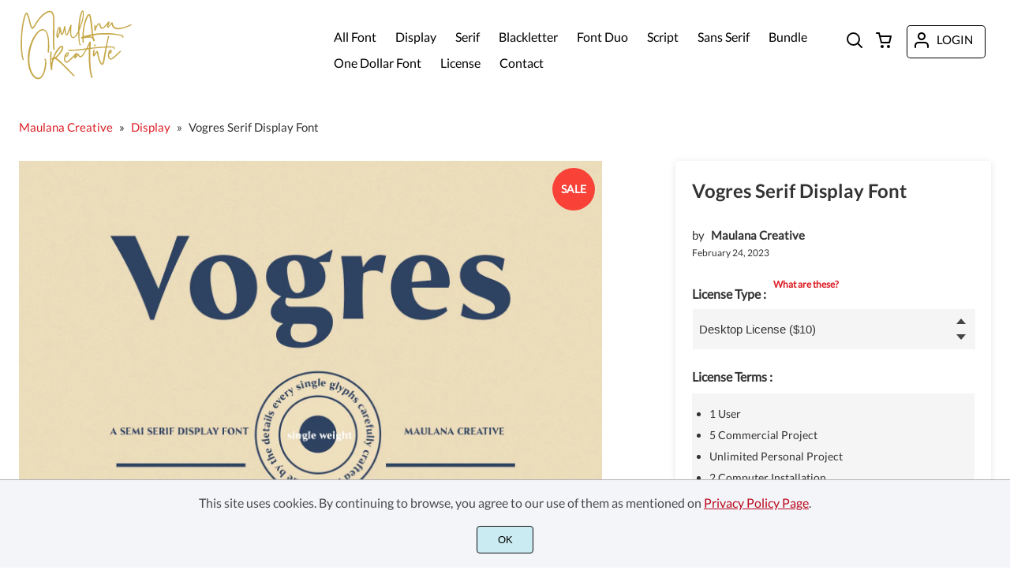

--- FILE ---
content_type: text/html; charset=UTF-8
request_url: https://maulanacreative.net/vogres-serif-display-font/
body_size: 55376
content:
<!doctype html><html lang="en-US"><head><meta charset="UTF-8"><meta name="viewport" content="width=device-width,minimum-scale=1,initial-scale=1"><meta name='robots' content='max-image-preview:large'><title>Vogres Serif Display Font</title><meta name="description" content="Vogres is a Display Sans font. Wavy stress stem stroke, fun character with a bit of ligatures and alternates. To give you an extra creative work. Vogres font support multilingual more than 100+ language. This font is good for logo design, Social media, Movie Titles, Books Titles, a short text even a long text letter and good for your secondary text font with script or serif. Make a stunning work with Vogres font. What you get: - Vogres (TTF) - Vogres (OTF) - Vogres (WOFF) Cheers, Maulana Creative"><style id='wp-img-auto-sizes-contain-inline-css'>img:is([sizes=auto i],[sizes^="auto," i]){contain-intrinsic-size:3000px 1500px}
/*# sourceURL=wp-img-auto-sizes-contain-inline-css */</style> <script src="https://maulanacreative.net/wp-content/plugins/burst-statistics/assets/js/timeme/timeme.min.js" id="burst-timeme-js" defer data-deferred="1"></script> <script src="https://maulanacreative.net/wp-content/uploads/burst/js/burst.min.js" id="burst-js" defer data-deferred="1"></script> <script src="https://ajax.googleapis.com/ajax/libs/jquery/3.6.0/jquery.min.js" id="jquery-js"></script> <script id="wc-single-product-js-extra" src="[data-uri]" defer></script> <script src="https://c0.wp.com/p/woocommerce/10.4.3/assets/js/frontend/single-product.min.js" id="wc-single-product-js" defer data-wp-strategy="defer"></script> <script src="https://maulanacreative.net/wp-content/plugins/woocommerce/assets/js/jquery-blockui/jquery.blockUI.min.js" id="wc-jquery-blockui-js" defer data-wp-strategy="defer"></script> <script src="https://maulanacreative.net/wp-content/plugins/woocommerce/assets/js/js-cookie/js.cookie.min.js" id="wc-js-cookie-js" defer data-wp-strategy="defer"></script> <script id="woocommerce-js-extra" src="[data-uri]" defer></script> <script src="https://c0.wp.com/p/woocommerce/10.4.3/assets/js/frontend/woocommerce.min.js" id="woocommerce-js" defer data-wp-strategy="defer"></script> <link rel="canonical" href="https://maulanacreative.net/vogres-serif-display-font/" /> <script async src="https://pagead2.googlesyndication.com/pagead/js/adsbygoogle.js?client=ca-pub-7184823892497483"
     crossorigin="anonymous"></script> <style>.recentcomments a{display:inline !important;padding:0 !important;margin:0 !important;}</style> <script  type="text/javascript" src="[data-uri]" defer></script>  <script  type="text/javascript" src="[data-uri]" defer></script> <style>@charset "UTF-8";.has-text-align-center,.wp-block-avatar.aligncenter,.wp-block-button.aligncenter,.wp-block-button__link.aligncenter,.wp-block-buttons.aligncenter,.wp-block-calendar,.wp-block-file.aligncenter,.wp-block-image.aligncenter,.wp-block-video.aligncenter{text-align:center}.wp-block-code code,.wp-block-post-terms__separator,.wp-block-preformatted,pre.wp-block-verse{white-space:pre-wrap}.wp-block-navigation,.wp-block-navigation.items-justified-center.is-vertical{--navigation-layout-align:center}.wp-block-archives-dropdown label,.wp-block-navigation .wp-block-navigation-item__content,.wp-block-post-featured-image a{display:block}.wp-block-audio,.wp-block-avatar,.wp-block-categories,.wp-block-code,.wp-block-gallery.has-nested-images figure.wp-block-image.has-custom-border img,.wp-block-image img,.wp-block-image.has-custom-border img,.wp-block-post-date,.wp-block-query-title,.wp-block-quote,.wp-block-video,ol,ul,ul.wp-block-rss.wp-block-rss{box-sizing:border-box}.wp-block-audio figcaption,.wp-block-embed figcaption,.wp-block-image figcaption,.wp-block-latest-posts__post-excerpt,.wp-block-video figcaption{margin-top:.5em;margin-bottom:1em}.wp-block-audio audio{width:100%;min-width:300px}.wp-block-button__link{cursor:pointer;display:inline-block;text-align:center;word-break:break-word;box-sizing:border-box}.has-text-align-right,.wp-block-button__link.alignright,.wp-block-file.alignright,.wp-block-pullquote.has-text-align-right blockquote{text-align:right}:where(.wp-block-button__link){box-shadow:none;text-decoration:none;border-radius:9999px;padding:calc(.667em + 2px) calc(1.333em + 2px)}.wp-block-button[style*=text-decoration] .wp-block-button__link,.wp-block-buttons[style*=text-decoration] .wp-block-button,.wp-block-buttons[style*=text-decoration] .wp-block-button__link{text-decoration:inherit}.wp-block-buttons>.wp-block-button.has-custom-width{max-width:none}.wp-block-buttons>.wp-block-button.has-custom-width .wp-block-button__link,.wp-block-column.is-vertically-aligned-bottom,.wp-block-column.is-vertically-aligned-center,.wp-block-column.is-vertically-aligned-top,.wp-block-gallery.has-nested-images.columns-1 figure.wp-block-image:not(#individual-image),.wp-block-post-featured-image.alignfull img,.wp-block-post-featured-image.alignwide img,.wp-block-search__label,.wp-block-video video{width:100%}.wp-block-buttons.has-custom-font-size .wp-block-button__link,.wp-block-buttons>.wp-block-button.has-custom-font-size .wp-block-button__link{font-size:inherit}.wp-block-buttons>.wp-block-button.wp-block-button__width-25{width:calc(25% - var(--wp--style--block-gap,.5em)*.75)}.wp-block-buttons>.wp-block-button.wp-block-button__width-50{width:calc(50% - var(--wp--style--block-gap,.5em)*.5)}.wp-block-buttons>.wp-block-button.wp-block-button__width-75{width:calc(75% - var(--wp--style--block-gap,.5em)*.25)}.wp-block-buttons>.wp-block-button.wp-block-button__width-100{width:100%;flex-basis:100%}.wp-block-buttons.is-vertical>.wp-block-button.wp-block-button__width-25,.wp-block-text-columns.columns-4 .wp-block-column{width:25%}.wp-block-buttons.is-vertical>.wp-block-button.wp-block-button__width-50,.wp-block-text-columns.columns-2 .wp-block-column{width:50%}.wp-block-buttons.is-vertical>.wp-block-button.wp-block-button__width-75{width:75%}.wp-block-button.is-style-squared,.wp-block-button__link.wp-block-button.is-style-squared{border-radius:0}.wp-block-button.no-border-radius,.wp-block-button__link.no-border-radius{border-radius:0!important}.wp-block-button .wp-block-button__link.is-style-outline,.wp-block-button.is-style-outline>.wp-block-button__link{border:2px solid;padding:.667em 1.333em}.wp-block-button .wp-block-button__link.is-style-outline:not(.has-text-color),.wp-block-button.is-style-outline>.wp-block-button__link:not(.has-text-color){color:currentColor}.wp-block-button .wp-block-button__link.is-style-outline:not(.has-background),.wp-block-button.is-style-outline>.wp-block-button__link:not(.has-background){background-color:transparent;background-image:none}.wp-block-buttons.is-vertical{flex-direction:column}.wp-block-buttons.is-vertical>.wp-block-button:last-child,.wp-block-post-comments .comment-reply-title,.wp-block-post-comments-form .comment-reply-title{margin-bottom:0}.wp-block-buttons>.wp-block-button{display:inline-block;margin:0}.wp-block-buttons.is-content-justification-left,.wp-block-cover-image .wp-block-cover.has-left-content{justify-content:flex-start}.wp-block-buttons.is-content-justification-left.is-vertical,.wp-block-columns.are-vertically-aligned-top{align-items:flex-start}.blocks-gallery-grid:not(.has-nested-images).aligncenter .blocks-gallery-item figure,.items-justified-center,.wp-block-buttons.is-content-justification-center,.wp-block-comments-pagination.aligncenter,.wp-block-gallery.has-nested-images.aligncenter,.wp-block-gallery:not(.has-nested-images).aligncenter .blocks-gallery-item figure,.wp-block-query-pagination.aligncenter{justify-content:center}.wp-block-buttons.is-content-justification-center.is-vertical,.wp-block-columns.are-vertically-aligned-center{align-items:center}.items-justified-right,.wp-block-buttons.is-content-justification-right,.wp-block-cover-image .wp-block-cover.has-right-content,.wp-block-navigation.wp-container-2,.wp-block-social-links.alignright{justify-content:flex-end}.wp-block-buttons.is-content-justification-right.is-vertical,.wp-block-columns.are-vertically-aligned-bottom{align-items:flex-end}.items-justified-space-between,.wp-block-buttons.is-content-justification-space-between,.wp-block-group.wp-container-3,.wp-block-group.wp-container-9{justify-content:space-between}.wp-block-buttons:not(.is-content-justification-space-between,.is-content-justification-right,.is-content-justification-left,.is-content-justification-center) .wp-block-button.aligncenter{margin-left:auto;margin-right:auto;width:100%}.wp-block-calendar tbody td,.wp-block-calendar th{padding:.25em;border:1px solid #ddd}.wp-block-calendar tfoot td,.wp-block-pullquote.is-style-solid-color{border:none}.wp-block-calendar table{width:100%;border-collapse:collapse}.wp-block-calendar table th{font-weight:400;background:#ddd}.wp-block-calendar a{text-decoration:underline}.wp-block-calendar table caption,.wp-block-calendar table tbody{color:#40464d}.wp-block-categories.alignleft,.wp-block-latest-posts.alignleft,ul.wp-block-rss.alignleft{margin-right:2em}.wp-block-categories.alignright,.wp-block-latest-posts.alignright,ul.wp-block-rss.alignright{margin-left:2em}.wp-block-code code{display:block;font-family:inherit;overflow-wrap:break-word}.wp-block-columns{display:flex;margin-bottom:1.75em;box-sizing:border-box;flex-wrap:wrap!important;align-items:normal!important}@media (max-width:781px){.wp-block-columns:not(.is-not-stacked-on-mobile)>.wp-block-column{flex-basis:100%!important}}.wp-block-columns.is-not-stacked-on-mobile{flex-wrap:nowrap!important}.wp-block-columns.is-not-stacked-on-mobile>.wp-block-column{flex-basis:0;flex-grow:1}.wp-block-columns.is-not-stacked-on-mobile>.wp-block-column[style*=flex-basis]{flex-grow:0}:where(.wp-block-columns.has-background){padding:1.25em 2.375em}.wp-block-column{flex-grow:1;min-width:0;word-break:break-word;overflow-wrap:break-word}.wp-block-column.is-vertically-aligned-top,.wp-block-gallery:not(.is-cropped) .blocks-gallery-item{align-self:flex-start}.wp-block-column.is-vertically-aligned-center,.wp-block-media-text .wp-block-media-text__content,.wp-block-media-text .wp-block-media-text__media,.wp-block-media-text.is-vertically-aligned-center .wp-block-media-text__content,.wp-block-media-text.is-vertically-aligned-center .wp-block-media-text__media{align-self:center}.wp-block-column.is-vertically-aligned-bottom{align-self:flex-end}.wp-block-comments-pagination>.wp-block-comments-pagination-next,.wp-block-comments-pagination>.wp-block-comments-pagination-numbers,.wp-block-comments-pagination>.wp-block-comments-pagination-previous,.wp-block-query-pagination>.wp-block-query-pagination-next,.wp-block-query-pagination>.wp-block-query-pagination-numbers,.wp-block-query-pagination>.wp-block-query-pagination-previous{margin-right:.5em;margin-bottom:.5em}.blocks-gallery-grid:not(.has-nested-images) .blocks-gallery-image:last-child,.blocks-gallery-grid:not(.has-nested-images) .blocks-gallery-image:nth-of-type(2n),.blocks-gallery-grid:not(.has-nested-images) .blocks-gallery-item:last-child,.blocks-gallery-grid:not(.has-nested-images) .blocks-gallery-item:nth-of-type(2n),.wp-block-comments-pagination>.wp-block-comments-pagination-next:last-child,.wp-block-comments-pagination>.wp-block-comments-pagination-numbers:last-child,.wp-block-comments-pagination>.wp-block-comments-pagination-previous:last-child,.wp-block-gallery:not(.has-nested-images) .blocks-gallery-image:last-child,.wp-block-gallery:not(.has-nested-images) .blocks-gallery-image:nth-of-type(2n),.wp-block-gallery:not(.has-nested-images) .blocks-gallery-item:last-child,.wp-block-gallery:not(.has-nested-images) .blocks-gallery-item:nth-of-type(2n),.wp-block-query-pagination>.wp-block-query-pagination-next:last-child,.wp-block-query-pagination>.wp-block-query-pagination-numbers:last-child,.wp-block-query-pagination>.wp-block-query-pagination-previous:last-child,.wp-block-text-columns .wp-block-column:last-child{margin-right:0}.wp-block-comments-pagination .wp-block-comments-pagination-previous-arrow,.wp-block-query-pagination .wp-block-query-pagination-previous-arrow{margin-right:1ch;display:inline-block}.wp-block-comments-pagination .wp-block-comments-pagination-next-arrow:not(.is-arrow-chevron),.wp-block-comments-pagination .wp-block-comments-pagination-previous-arrow:not(.is-arrow-chevron),.wp-block-query-pagination .wp-block-query-pagination-next-arrow:not(.is-arrow-chevron),.wp-block-query-pagination .wp-block-query-pagination-previous-arrow:not(.is-arrow-chevron){transform:scaleX(1)}.wp-block-comments-pagination .wp-block-comments-pagination-next-arrow,.wp-block-query-pagination .wp-block-query-pagination-next-arrow{margin-left:1ch;display:inline-block}.wp-block-comment-template{margin-bottom:0;max-width:100%;list-style:none;padding:0}.wp-block-comment-template li{clear:both}.wp-block-comment-template ol{margin-bottom:0;max-width:100%;list-style:none;padding-left:2rem}.wp-block-comment-template.alignleft,.wp-block-post-comments .alignleft{float:left}.wp-block-comment-template.aligncenter{margin-left:auto;margin-right:auto;width:-moz-fit-content;width:fit-content}.wp-block-comment-template.alignright,.wp-block-post-comments .alignright{float:right}.wp-block-cover,.wp-block-cover-image{position:relative;background-position:50%;min-height:430px;display:flex;justify-content:center;align-items:center;padding:1em;box-sizing:border-box}.wp-block-cover .has-background-dim:not([class*=-background-color]),.wp-block-cover-image .has-background-dim:not([class*=-background-color]),.wp-block-cover-image.has-background-dim:not([class*=-background-color]),.wp-block-cover.has-background-dim:not([class*=-background-color]){background-color:#000}.wp-block-cover .has-background-dim.has-background-gradient,.wp-block-cover-image .has-background-dim.has-background-gradient,.wp-block-post-featured-image .wp-block-post-featured-image__overlay.has-background-gradient{background-color:transparent}.wp-block-cover-image.has-background-dim:before,.wp-block-cover.has-background-dim:before{content:"";background-color:inherit}.wp-block-cover .wp-block-cover__background,.wp-block-cover .wp-block-cover__gradient-background,.wp-block-cover-image .wp-block-cover__background,.wp-block-cover-image .wp-block-cover__gradient-background,.wp-block-cover-image.has-background-dim:not(.has-background-gradient):before,.wp-block-cover.has-background-dim:not(.has-background-gradient):before{position:absolute;top:0;left:0;bottom:0;right:0;z-index:1;opacity:.5}.wp-block-cover .wp-block-cover__background.has-background-dim.has-background-dim-10,.wp-block-cover .wp-block-cover__gradient-background.has-background-dim.has-background-dim-10,.wp-block-cover-image .wp-block-cover__background.has-background-dim.has-background-dim-10,.wp-block-cover-image .wp-block-cover__gradient-background.has-background-dim.has-background-dim-10,.wp-block-cover-image.has-background-dim.has-background-dim-10 .wp-block-cover__background,.wp-block-cover-image.has-background-dim.has-background-dim-10 .wp-block-cover__gradient-background,.wp-block-cover-image.has-background-dim.has-background-dim-10:not(.has-background-gradient):before,.wp-block-cover.has-background-dim.has-background-dim-10 .wp-block-cover__background,.wp-block-cover.has-background-dim.has-background-dim-10 .wp-block-cover__gradient-background,.wp-block-cover.has-background-dim.has-background-dim-10:not(.has-background-gradient):before{opacity:.1}.wp-block-cover .wp-block-cover__background.has-background-dim.has-background-dim-20,.wp-block-cover .wp-block-cover__gradient-background.has-background-dim.has-background-dim-20,.wp-block-cover-image .wp-block-cover__background.has-background-dim.has-background-dim-20,.wp-block-cover-image .wp-block-cover__gradient-background.has-background-dim.has-background-dim-20,.wp-block-cover-image.has-background-dim.has-background-dim-20 .wp-block-cover__background,.wp-block-cover-image.has-background-dim.has-background-dim-20 .wp-block-cover__gradient-background,.wp-block-cover-image.has-background-dim.has-background-dim-20:not(.has-background-gradient):before,.wp-block-cover.has-background-dim.has-background-dim-20 .wp-block-cover__background,.wp-block-cover.has-background-dim.has-background-dim-20 .wp-block-cover__gradient-background,.wp-block-cover.has-background-dim.has-background-dim-20:not(.has-background-gradient):before{opacity:.2}.wp-block-cover .wp-block-cover__background.has-background-dim.has-background-dim-30,.wp-block-cover .wp-block-cover__gradient-background.has-background-dim.has-background-dim-30,.wp-block-cover-image .wp-block-cover__background.has-background-dim.has-background-dim-30,.wp-block-cover-image .wp-block-cover__gradient-background.has-background-dim.has-background-dim-30,.wp-block-cover-image.has-background-dim.has-background-dim-30 .wp-block-cover__background,.wp-block-cover-image.has-background-dim.has-background-dim-30 .wp-block-cover__gradient-background,.wp-block-cover-image.has-background-dim.has-background-dim-30:not(.has-background-gradient):before,.wp-block-cover.has-background-dim.has-background-dim-30 .wp-block-cover__background,.wp-block-cover.has-background-dim.has-background-dim-30 .wp-block-cover__gradient-background,.wp-block-cover.has-background-dim.has-background-dim-30:not(.has-background-gradient):before{opacity:.3}.wp-block-cover .wp-block-cover__background.has-background-dim.has-background-dim-40,.wp-block-cover .wp-block-cover__gradient-background.has-background-dim.has-background-dim-40,.wp-block-cover-image .wp-block-cover__background.has-background-dim.has-background-dim-40,.wp-block-cover-image .wp-block-cover__gradient-background.has-background-dim.has-background-dim-40,.wp-block-cover-image.has-background-dim.has-background-dim-40 .wp-block-cover__background,.wp-block-cover-image.has-background-dim.has-background-dim-40 .wp-block-cover__gradient-background,.wp-block-cover-image.has-background-dim.has-background-dim-40:not(.has-background-gradient):before,.wp-block-cover.has-background-dim.has-background-dim-40 .wp-block-cover__background,.wp-block-cover.has-background-dim.has-background-dim-40 .wp-block-cover__gradient-background,.wp-block-cover.has-background-dim.has-background-dim-40:not(.has-background-gradient):before{opacity:.4}.wp-block-cover .wp-block-cover__background.has-background-dim.has-background-dim-50,.wp-block-cover .wp-block-cover__gradient-background.has-background-dim.has-background-dim-50,.wp-block-cover-image .wp-block-cover__background.has-background-dim.has-background-dim-50,.wp-block-cover-image .wp-block-cover__gradient-background.has-background-dim.has-background-dim-50,.wp-block-cover-image.has-background-dim.has-background-dim-50 .wp-block-cover__background,.wp-block-cover-image.has-background-dim.has-background-dim-50 .wp-block-cover__gradient-background,.wp-block-cover-image.has-background-dim.has-background-dim-50:not(.has-background-gradient):before,.wp-block-cover.has-background-dim.has-background-dim-50 .wp-block-cover__background,.wp-block-cover.has-background-dim.has-background-dim-50 .wp-block-cover__gradient-background,.wp-block-cover.has-background-dim.has-background-dim-50:not(.has-background-gradient):before{opacity:.5}.wp-block-cover .wp-block-cover__background.has-background-dim.has-background-dim-60,.wp-block-cover .wp-block-cover__gradient-background.has-background-dim.has-background-dim-60,.wp-block-cover-image .wp-block-cover__background.has-background-dim.has-background-dim-60,.wp-block-cover-image .wp-block-cover__gradient-background.has-background-dim.has-background-dim-60,.wp-block-cover-image.has-background-dim.has-background-dim-60 .wp-block-cover__background,.wp-block-cover-image.has-background-dim.has-background-dim-60 .wp-block-cover__gradient-background,.wp-block-cover-image.has-background-dim.has-background-dim-60:not(.has-background-gradient):before,.wp-block-cover.has-background-dim.has-background-dim-60 .wp-block-cover__background,.wp-block-cover.has-background-dim.has-background-dim-60 .wp-block-cover__gradient-background,.wp-block-cover.has-background-dim.has-background-dim-60:not(.has-background-gradient):before{opacity:.6}.wp-block-cover .wp-block-cover__background.has-background-dim.has-background-dim-70,.wp-block-cover .wp-block-cover__gradient-background.has-background-dim.has-background-dim-70,.wp-block-cover-image .wp-block-cover__background.has-background-dim.has-background-dim-70,.wp-block-cover-image .wp-block-cover__gradient-background.has-background-dim.has-background-dim-70,.wp-block-cover-image.has-background-dim.has-background-dim-70 .wp-block-cover__background,.wp-block-cover-image.has-background-dim.has-background-dim-70 .wp-block-cover__gradient-background,.wp-block-cover-image.has-background-dim.has-background-dim-70:not(.has-background-gradient):before,.wp-block-cover.has-background-dim.has-background-dim-70 .wp-block-cover__background,.wp-block-cover.has-background-dim.has-background-dim-70 .wp-block-cover__gradient-background,.wp-block-cover.has-background-dim.has-background-dim-70:not(.has-background-gradient):before{opacity:.7}.wp-block-cover .wp-block-cover__background.has-background-dim.has-background-dim-80,.wp-block-cover .wp-block-cover__gradient-background.has-background-dim.has-background-dim-80,.wp-block-cover-image .wp-block-cover__background.has-background-dim.has-background-dim-80,.wp-block-cover-image .wp-block-cover__gradient-background.has-background-dim.has-background-dim-80,.wp-block-cover-image.has-background-dim.has-background-dim-80 .wp-block-cover__background,.wp-block-cover-image.has-background-dim.has-background-dim-80 .wp-block-cover__gradient-background,.wp-block-cover-image.has-background-dim.has-background-dim-80:not(.has-background-gradient):before,.wp-block-cover.has-background-dim.has-background-dim-80 .wp-block-cover__background,.wp-block-cover.has-background-dim.has-background-dim-80 .wp-block-cover__gradient-background,.wp-block-cover.has-background-dim.has-background-dim-80:not(.has-background-gradient):before{opacity:.8}.wp-block-cover .wp-block-cover__background.has-background-dim.has-background-dim-90,.wp-block-cover .wp-block-cover__gradient-background.has-background-dim.has-background-dim-90,.wp-block-cover-image .wp-block-cover__background.has-background-dim.has-background-dim-90,.wp-block-cover-image .wp-block-cover__gradient-background.has-background-dim.has-background-dim-90,.wp-block-cover-image.has-background-dim.has-background-dim-90 .wp-block-cover__background,.wp-block-cover-image.has-background-dim.has-background-dim-90 .wp-block-cover__gradient-background,.wp-block-cover-image.has-background-dim.has-background-dim-90:not(.has-background-gradient):before,.wp-block-cover.has-background-dim.has-background-dim-90 .wp-block-cover__background,.wp-block-cover.has-background-dim.has-background-dim-90 .wp-block-cover__gradient-background,.wp-block-cover.has-background-dim.has-background-dim-90:not(.has-background-gradient):before{opacity:.9}.wp-block-cover .wp-block-cover__background.has-background-dim.has-background-dim-100,.wp-block-cover .wp-block-cover__gradient-background.has-background-dim.has-background-dim-100,.wp-block-cover-image .wp-block-cover__background.has-background-dim.has-background-dim-100,.wp-block-cover-image .wp-block-cover__gradient-background.has-background-dim.has-background-dim-100,.wp-block-cover-image.has-background-dim.has-background-dim-100 .wp-block-cover__background,.wp-block-cover-image.has-background-dim.has-background-dim-100 .wp-block-cover__gradient-background,.wp-block-cover-image.has-background-dim.has-background-dim-100:not(.has-background-gradient):before,.wp-block-cover.has-background-dim.has-background-dim-100 .wp-block-cover__background,.wp-block-cover.has-background-dim.has-background-dim-100 .wp-block-cover__gradient-background,.wp-block-cover.has-background-dim.has-background-dim-100:not(.has-background-gradient):before{opacity:1}.wp-block-cover .wp-block-cover__background.has-background-dim.has-background-dim-0,.wp-block-cover .wp-block-cover__gradient-background.has-background-dim.has-background-dim-0,.wp-block-cover-image .wp-block-cover__background.has-background-dim.has-background-dim-0,.wp-block-cover-image .wp-block-cover__gradient-background.has-background-dim.has-background-dim-0,.wp-block-post-featured-image .wp-block-post-featured-image__overlay.has-background-dim-0{opacity:0}.blocks-gallery-grid:not(.has-nested-images).alignleft,.blocks-gallery-grid:not(.has-nested-images).alignright,.wp-block-cover-image.alignleft,.wp-block-cover-image.alignright,.wp-block-cover.alignleft,.wp-block-cover.alignright,.wp-block-gallery.has-nested-images.alignleft,.wp-block-gallery.has-nested-images.alignright,.wp-block-gallery:not(.has-nested-images).alignleft,.wp-block-gallery:not(.has-nested-images).alignright{max-width:420px;width:100%}.wp-block-cover-image:after,.wp-block-cover:after{display:block;content:"";font-size:0;min-height:inherit}.wp-block-cover-image.aligncenter,.wp-block-cover-image.alignleft,.wp-block-cover-image.alignright,.wp-block-cover.aligncenter,.wp-block-cover.alignleft,.wp-block-cover.alignright,.wp-block-gallery.has-nested-images.is-cropped figure.wp-block-image:not(#individual-image)>a,.wp-block-gallery.has-nested-images.is-cropped figure.wp-block-image:not(#individual-image)>div:not(.components-drop-zone),.wp-block-text-columns,.wp-block-text-columns.aligncenter{display:flex}.wp-block-cover .wp-block-cover__inner-container,.wp-block-cover-image .wp-block-cover__inner-container{width:100%;z-index:1;color:#fff}.wp-block-cover-image.is-light .wp-block-cover__inner-container,.wp-block-cover.is-light .wp-block-cover__inner-container,.wp-block-social-links.is-style-logos-only .wp-social-link-fivehundredpx,.wp-block-social-links.is-style-logos-only .wp-social-link-tiktok{color:#000}.wp-block-cover h1:not(.has-text-color),.wp-block-cover h2:not(.has-text-color),.wp-block-cover h3:not(.has-text-color),.wp-block-cover h4:not(.has-text-color),.wp-block-cover h5:not(.has-text-color),.wp-block-cover h6:not(.has-text-color),.wp-block-cover p:not(.has-text-color),.wp-block-cover-image h1:not(.has-text-color),.wp-block-cover-image h2:not(.has-text-color),.wp-block-cover-image h3:not(.has-text-color),.wp-block-cover-image h4:not(.has-text-color),.wp-block-cover-image h5:not(.has-text-color),.wp-block-cover-image h6:not(.has-text-color),.wp-block-cover-image p:not(.has-text-color),.wp-block-gallery.has-nested-images figure.wp-block-image figcaption a,.wp-block-pullquote .has-text-color a,.wp-block-pullquote blockquote,.wp-block-pullquote cite,.wp-block-pullquote p{color:inherit}.wp-block-cover-image.is-position-top-left,.wp-block-cover.is-position-top-left{align-items:flex-start;justify-content:flex-start}.wp-block-cover-image.is-position-top-center,.wp-block-cover.is-position-top-center{align-items:flex-start;justify-content:center}.wp-block-cover-image.is-position-top-right,.wp-block-cover.is-position-top-right{align-items:flex-start;justify-content:flex-end}.wp-block-cover-image.is-position-center-left,.wp-block-cover.is-position-center-left{align-items:center;justify-content:flex-start}.wp-block-cover-image.is-position-center-center,.wp-block-cover.is-position-center-center{align-items:center;justify-content:center}.wp-block-cover-image.is-position-center-right,.wp-block-cover.is-position-center-right{align-items:center;justify-content:flex-end}.wp-block-cover-image.is-position-bottom-left,.wp-block-cover.is-position-bottom-left{align-items:flex-end;justify-content:flex-start}.wp-block-cover-image.is-position-bottom-center,.wp-block-cover.is-position-bottom-center{align-items:flex-end;justify-content:center}.wp-block-cover-image.is-position-bottom-right,.wp-block-cover.is-position-bottom-right{align-items:flex-end;justify-content:flex-end}.wp-block-cover-image.has-custom-content-position.has-custom-content-position .wp-block-cover__inner-container,.wp-block-cover.has-custom-content-position.has-custom-content-position .wp-block-cover__inner-container{margin:0;width:auto}.wp-block-cover .wp-block-cover__image-background,.wp-block-cover video.wp-block-cover__video-background,.wp-block-cover-image .wp-block-cover__image-background,.wp-block-cover-image video.wp-block-cover__video-background{position:absolute;top:0;left:0;right:0;bottom:0;margin:0;padding:0;width:100%;height:100%;max-width:none;max-height:none;object-fit:cover;outline:0;border:none;box-shadow:none}.wp-block-cover-image.has-parallax,.wp-block-cover.has-parallax,.wp-block-cover__image-background.has-parallax,video.wp-block-cover__video-background.has-parallax{background-attachment:fixed;background-size:cover;background-repeat:no-repeat}@supports (-webkit-overflow-scrolling:touch){.wp-block-cover-image.has-parallax,.wp-block-cover.has-parallax,.wp-block-cover__image-background.has-parallax,video.wp-block-cover__video-background.has-parallax{background-attachment:scroll}}.wp-block-cover-image.is-repeated,.wp-block-cover.is-repeated,.wp-block-cover__image-background.is-repeated,video.wp-block-cover__video-background.is-repeated{background-repeat:repeat;background-size:auto}.wp-block-cover__image-background,.wp-block-cover__video-background{z-index:0}.wp-block-cover-image-text,.wp-block-cover-image-text a,.wp-block-cover-image-text a:active,.wp-block-cover-image-text a:focus,.wp-block-cover-image-text a:hover,.wp-block-cover-text,.wp-block-cover-text a,.wp-block-cover-text a:active,.wp-block-cover-text a:focus,.wp-block-cover-text a:hover,section.wp-block-cover-image h2,section.wp-block-cover-image h2 a,section.wp-block-cover-image h2 a:active,section.wp-block-cover-image h2 a:focus,section.wp-block-cover-image h2 a:hover{color:#fff}.wp-block-cover-image.has-left-content .wp-block-cover-image-text,.wp-block-cover.has-left-content .wp-block-cover-text,section.wp-block-cover-image.has-left-content>h2{margin-left:0;text-align:left}.wp-block-cover-image.has-right-content .wp-block-cover-image-text,.wp-block-cover.has-right-content .wp-block-cover-text,section.wp-block-cover-image.has-right-content>h2{margin-right:0;text-align:right}.wp-block-cover .wp-block-cover-text,.wp-block-cover-image .wp-block-cover-image-text,section.wp-block-cover-image>h2{font-size:2em;line-height:1.25;z-index:1;margin-bottom:0;max-width:840px;padding:.44em;text-align:center}.wp-block-embed.alignleft,.wp-block-embed.alignright,.wp-block[data-align=left]>[data-type="core/embed"],.wp-block[data-align=right]>[data-type="core/embed"]{max-width:360px;width:100%}.wp-block-embed.alignleft .wp-block-embed__wrapper,.wp-block-embed.alignright .wp-block-embed__wrapper,.wp-block[data-align=left]>[data-type="core/embed"] .wp-block-embed__wrapper,.wp-block[data-align=right]>[data-type="core/embed"] .wp-block-embed__wrapper{min-width:280px}.wp-block-cover .wp-block-embed{min-width:320px;min-height:240px}.wp-block-embed,.wp-block-quote{overflow-wrap:break-word}.wp-block-embed iframe{max-width:100%}.wp-block-embed__wrapper,.wp-block-pullquote cite,.wp-block-pullquote footer{position:relative}.wp-embed-responsive .wp-has-aspect-ratio .wp-block-embed__wrapper:before{content:"";display:block;padding-top:50%}.wp-embed-responsive .wp-has-aspect-ratio iframe{position:absolute;top:0;right:0;bottom:0;left:0;height:100%;width:100%}.wp-embed-responsive .wp-embed-aspect-21-9 .wp-block-embed__wrapper:before{padding-top:42.85%}.wp-embed-responsive .wp-embed-aspect-18-9 .wp-block-embed__wrapper:before{padding-top:50%}.wp-embed-responsive .wp-embed-aspect-16-9 .wp-block-embed__wrapper:before{padding-top:56.25%}.wp-embed-responsive .wp-embed-aspect-4-3 .wp-block-embed__wrapper:before{padding-top:75%}.wp-embed-responsive .wp-embed-aspect-1-1 .wp-block-embed__wrapper:before{padding-top:100%}.wp-embed-responsive .wp-embed-aspect-9-16 .wp-block-embed__wrapper:before{padding-top:177.77%}.wp-embed-responsive .wp-embed-aspect-1-2 .wp-block-embed__wrapper:before{padding-top:200%}.wp-block-file{margin-bottom:1.5em}.wp-block-file:not(.wp-element-button){font-size:.8em}.wp-block-file *+.wp-block-file__button{margin-left:.75em}.wp-block-file__embed{margin-bottom:1em}:where(.wp-block-file__button){border-radius:2em;padding:.5em 1em}:where(.wp-block-file__button):is(a):active,:where(.wp-block-file__button):is(a):focus,:where(.wp-block-file__button):is(a):hover,:where(.wp-block-file__button):is(a):visited{box-shadow:none;color:#fff;opacity:.85;text-decoration:none}.blocks-gallery-grid:not(.has-nested-images),.wp-block-gallery:not(.has-nested-images){display:flex;flex-wrap:wrap;list-style-type:none;padding:0;margin:0}.blocks-gallery-grid:not(.has-nested-images) .blocks-gallery-image,.blocks-gallery-grid:not(.has-nested-images) .blocks-gallery-item,.wp-block-gallery:not(.has-nested-images) .blocks-gallery-image,.wp-block-gallery:not(.has-nested-images) .blocks-gallery-item{margin:0 1em 1em 0;display:flex;flex-grow:1;flex-direction:column;justify-content:center;position:relative;width:calc(50% - 1em)}.blocks-gallery-grid:not(.has-nested-images) .blocks-gallery-image figure,.blocks-gallery-grid:not(.has-nested-images) .blocks-gallery-item figure,.wp-block-gallery:not(.has-nested-images) .blocks-gallery-image figure,.wp-block-gallery:not(.has-nested-images) .blocks-gallery-item figure{margin:0;height:100%;display:flex;align-items:flex-end;justify-content:flex-start}.blocks-gallery-grid:not(.has-nested-images) .blocks-gallery-image img,.blocks-gallery-grid:not(.has-nested-images) .blocks-gallery-item img,.wp-block-gallery:not(.has-nested-images) .blocks-gallery-image img,.wp-block-gallery:not(.has-nested-images) .blocks-gallery-item img{display:block;max-width:100%;height:auto;width:auto}.blocks-gallery-grid:not(.has-nested-images) .blocks-gallery-image figcaption,.blocks-gallery-grid:not(.has-nested-images) .blocks-gallery-item figcaption,.wp-block-gallery:not(.has-nested-images) .blocks-gallery-image figcaption,.wp-block-gallery:not(.has-nested-images) .blocks-gallery-item figcaption{position:absolute;bottom:0;width:100%;max-height:100%;overflow:auto;padding:3em .77em .7em;color:#fff;text-align:center;font-size:.8em;background:linear-gradient(0deg,rgba(0,0,0,.7),rgba(0,0,0,.3) 70%,transparent);box-sizing:border-box;margin:0;z-index:2}.blocks-gallery-grid:not(.has-nested-images) .blocks-gallery-image figcaption img,.blocks-gallery-grid:not(.has-nested-images) .blocks-gallery-item figcaption img,.wp-block-gallery.has-nested-images figure.wp-block-image figcaption img,.wp-block-gallery:not(.has-nested-images) .blocks-gallery-image figcaption img,.wp-block-gallery:not(.has-nested-images) .blocks-gallery-item figcaption img{display:inline}.blocks-gallery-grid:not(.has-nested-images) figcaption,.wp-block-gallery:not(.has-nested-images) figcaption{flex-grow:1}.blocks-gallery-grid:not(.has-nested-images).is-cropped .blocks-gallery-image a,.blocks-gallery-grid:not(.has-nested-images).is-cropped .blocks-gallery-image img,.blocks-gallery-grid:not(.has-nested-images).is-cropped .blocks-gallery-item a,.blocks-gallery-grid:not(.has-nested-images).is-cropped .blocks-gallery-item img,.wp-block-gallery:not(.has-nested-images).is-cropped .blocks-gallery-image a,.wp-block-gallery:not(.has-nested-images).is-cropped .blocks-gallery-image img,.wp-block-gallery:not(.has-nested-images).is-cropped .blocks-gallery-item a,.wp-block-gallery:not(.has-nested-images).is-cropped .blocks-gallery-item img{width:100%;height:100%;flex:1;object-fit:cover}.blocks-gallery-grid:not(.has-nested-images).columns-1 .blocks-gallery-image,.blocks-gallery-grid:not(.has-nested-images).columns-1 .blocks-gallery-item,.wp-block-gallery:not(.has-nested-images).columns-1 .blocks-gallery-image,.wp-block-gallery:not(.has-nested-images).columns-1 .blocks-gallery-item{width:100%;margin-right:0}figure.wp-block-gallery.has-nested-images{align-items:normal}.wp-block-gallery.has-nested-images figure.wp-block-image:not(#individual-image){width:calc(50% - var(--wp--style--unstable-gallery-gap,16px)/ 2);margin:0}.wp-block-gallery.has-nested-images figure.wp-block-image{display:flex;flex-grow:1;justify-content:center;position:relative;flex-direction:column;max-width:100%;box-sizing:border-box}.wp-block-gallery.has-nested-images figure.wp-block-image>a,.wp-block-gallery.has-nested-images figure.wp-block-image>div{margin:0;flex-direction:column;flex-grow:1}.wp-block-gallery.has-nested-images figure.wp-block-image img{display:block;height:auto;max-width:100%!important;width:auto}.wp-block-gallery.has-nested-images figure.wp-block-image figcaption{background:linear-gradient(0deg,rgba(0,0,0,.7),rgba(0,0,0,.3) 70%,transparent);bottom:0;color:#fff;font-size:13px;left:0;margin-bottom:0;max-height:60%;overflow:auto;padding:0 8px 8px;position:absolute;text-align:center;width:100%;box-sizing:border-box}.wp-block-gallery.has-nested-images figure.wp-block-image.has-custom-border>a,.wp-block-gallery.has-nested-images figure.wp-block-image.has-custom-border>div,.wp-block-gallery.has-nested-images figure.wp-block-image.is-style-rounded>a,.wp-block-gallery.has-nested-images figure.wp-block-image.is-style-rounded>div{flex:1 1 auto}.wp-block-gallery.has-nested-images figure.wp-block-image.has-custom-border figcaption,.wp-block-gallery.has-nested-images figure.wp-block-image.is-style-rounded figcaption{flex:initial;background:0 0;color:inherit;margin:0;padding:10px 10px 9px;position:relative}.wp-block-gallery.has-nested-images figcaption{flex-grow:1;flex-basis:100%;text-align:center}.wp-block-gallery.has-nested-images:not(.is-cropped) figure.wp-block-image:not(#individual-image){margin-top:0;margin-bottom:auto}.wp-block-gallery.has-nested-images.is-cropped figure.wp-block-image:not(#individual-image){align-self:inherit}.wp-block-gallery.has-nested-images.is-cropped figure.wp-block-image:not(#individual-image) a,.wp-block-gallery.has-nested-images.is-cropped figure.wp-block-image:not(#individual-image) img{width:100%;flex:1 0 0%;height:100%;object-fit:cover}.wp-block-image img{height:auto;max-width:100%;vertical-align:bottom}.wp-block-image.alignfull img,.wp-block-image.alignwide img{height:auto;width:100%}.wp-block-image .aligncenter,.wp-block-image .alignleft,.wp-block-image .alignright,.wp-block-image.aligncenter,.wp-block-image.alignleft,.wp-block-image.alignright{display:table}.wp-block-image .aligncenter>figcaption,.wp-block-image .alignleft>figcaption,.wp-block-image .alignright>figcaption,.wp-block-image.aligncenter>figcaption,.wp-block-image.alignleft>figcaption,.wp-block-image.alignright>figcaption{display:table-caption;caption-side:bottom}.wp-block-image .alignleft{float:left;margin:.5em 1em .5em 0}.wp-block-image .alignright{float:right;margin:.5em 0 .5em 1em}.wp-block-image .aligncenter{margin-left:auto;margin-right:auto}.wp-block-image .is-style-rounded img,.wp-block-image.is-style-circle-mask img,.wp-block-image.is-style-rounded img,.wp-block-site-logo.is-style-rounded{border-radius:9999px}@supports ((-webkit-mask-image:none) or (mask-image:none)) or (-webkit-mask-image:none){.wp-block-image.is-style-circle-mask img{-webkit-mask-image:url('data:image/svg+xml;utf8,<svg viewBox="0 0 100 100" xmlns="http://www.w3.org/2000/svg"><circle cx="50" cy="50" r="50"/></svg>');mask-image:url('data:image/svg+xml;utf8,<svg viewBox="0 0 100 100" xmlns="http://www.w3.org/2000/svg"><circle cx="50" cy="50" r="50"/></svg>');mask-mode:alpha;-webkit-mask-repeat:no-repeat;mask-repeat:no-repeat;-webkit-mask-size:contain;mask-size:contain;-webkit-mask-position:center;mask-position:center;border-radius:0}}.wp-block-image :where(.has-border-color){border-style:solid}.wp-block-image :where([style*=border-top-color]){border-top-style:solid}.wp-block-image :where([style*=border-right-color]){border-right-style:solid}.wp-block-image :where([style*=border-bottom-color]){border-bottom-style:solid}.wp-block-image :where([style*=border-left-color]){border-left-style:solid}.wp-block-image :where([style*=border-width]){border-style:solid}.wp-block-image :where([style*=border-top-width]){border-top-style:solid}.wp-block-image :where([style*=border-right-width]){border-right-style:solid}.wp-block-image :where([style*=border-bottom-width]){border-bottom-style:solid}.wp-block-image :where([style*=border-left-width]){border-left-style:solid}.wp-block-image figure,.wp-block-post-author__name{margin:0}ol.wp-block-latest-comments{margin-left:0}.wp-block-latest-comments .wp-block-latest-comments{padding-left:0}.wp-block-latest-comments__comment{line-height:1.1;list-style:none;margin-bottom:1em}.has-avatars .wp-block-latest-comments__comment{min-height:2.25em;list-style:none}.has-avatars .wp-block-latest-comments__comment .wp-block-latest-comments__comment-excerpt,.has-avatars .wp-block-latest-comments__comment .wp-block-latest-comments__comment-meta{margin-left:3.25em}.has-dates .wp-block-latest-comments__comment,.has-excerpts .wp-block-latest-comments__comment,.wp-block-post-comments .comment-author{line-height:1.5}.wp-block-latest-comments__comment-excerpt p{font-size:.875em;line-height:1.8;margin:.36em 0 1.4em}.wp-block-latest-comments__comment-date{display:block;font-size:.75em}.wp-block-latest-comments .avatar,.wp-block-latest-comments__comment-avatar{border-radius:1.5em;display:block;float:left;height:2.5em;margin-right:.75em;width:2.5em}.wp-block-latest-posts.wp-block-latest-posts__list{list-style:none;padding-left:0}.aligncenter,.wp-block-latest-posts.wp-block-latest-posts__list li,.wp-block-spacer{clear:both}.wp-block-latest-posts.is-grid{display:flex;flex-wrap:wrap;padding:0}.wp-block-latest-posts.is-grid li{margin:0 1.25em 1.25em 0;width:100%}.wp-block-latest-posts__post-author,.wp-block-latest-posts__post-date,.wp-block-rss__item-author,.wp-block-rss__item-publish-date{display:block;font-size:.8125em}.wp-block-latest-posts__featured-image a,.wp-block-post-excerpt__more-link,.wp-block-post-title a,.wp-block-site-logo a{display:inline-block}.wp-block-latest-posts__featured-image img{height:auto;width:auto;max-width:100%}.wp-block-latest-posts__featured-image.alignleft{margin-right:1em;float:left}.wp-block-latest-posts__featured-image.alignright{margin-left:1em;float:right}.wp-block-latest-posts__featured-image.aligncenter{margin-bottom:1em;text-align:center}.wp-block-preformatted.has-background,h1.has-background,h2.has-background,h3.has-background,h4.has-background,h5.has-background,h6.has-background,ol.has-background,p.has-background,ul.has-background{padding:1.25em 2.375em}.wp-block-media-text{/*!rtl:begin:ignore*/direction:ltr;/*!rtl:end:ignore*/display:grid;grid-template-columns:50% 1fr;grid-template-rows:auto;box-sizing:border-box}.wp-block-media-text.has-media-on-the-right{grid-template-columns:1fr 50%}.wp-block-media-text.is-vertically-aligned-top .wp-block-media-text__content,.wp-block-media-text.is-vertically-aligned-top .wp-block-media-text__media{align-self:start}.wp-block-media-text.is-vertically-aligned-bottom .wp-block-media-text__content,.wp-block-media-text.is-vertically-aligned-bottom .wp-block-media-text__media{align-self:end}.wp-block-media-text .wp-block-media-text__media{/*!rtl:begin:ignore*/grid-column:1;grid-row:1;/*!rtl:end:ignore*/margin:0}.wp-block-media-text .wp-block-media-text__content{direction:ltr;/*!rtl:begin:ignore*/grid-column:2;grid-row:1;/*!rtl:end:ignore*/padding:0 8%;word-break:break-word}.wp-block-media-text.has-media-on-the-right .wp-block-media-text__media{/*!rtl:begin:ignore*/grid-column:2;grid-row:1/*!rtl:end:ignore*/}.wp-block-media-text.has-media-on-the-right .wp-block-media-text__content{/*!rtl:begin:ignore*/grid-column:1;grid-row:1/*!rtl:end:ignore*/}.wp-block-media-text__media img,.wp-block-media-text__media video{height:auto;max-width:unset;width:100%;vertical-align:middle}.wp-block-media-text.is-image-fill .wp-block-media-text__media{height:100%;min-height:250px;background-size:cover}.wp-block-media-text.is-image-fill .wp-block-media-text__media>a{display:block;height:100%}.wp-block-media-text.is-image-fill .wp-block-media-text__media img{position:absolute;width:1px;height:1px;padding:0;margin:-1px;overflow:hidden;clip:rect(0,0,0,0);border:0}@media (max-width:600px){.wp-block-media-text.is-stacked-on-mobile{grid-template-columns:100%!important}.wp-block-media-text.is-stacked-on-mobile .wp-block-media-text__media{grid-column:1;grid-row:1}.wp-block-media-text.is-stacked-on-mobile .wp-block-media-text__content{grid-column:1;grid-row:2}}.wp-block-navigation .wp-block-navigation-item__label{word-break:normal;overflow-wrap:break-word}.wp-block-navigation .wp-block-navigation-item .wp-block-navigation__submenu-container:empty,.wp-block-navigation .wp-block-navigation-item__description{display:none}.wp-block-post-author{display:flex;flex-wrap:wrap}.wp-block-post-author__byline{width:100%;margin-top:0;margin-bottom:0;font-size:.5em}.wp-block-post-author__avatar{margin-right:1em}.wp-block-post-author__bio{margin-bottom:.7em;font-size:.7em}.wp-block-post-author__content{flex-grow:1;flex-basis:0}.wp-block-post-comments-form[style*=font-weight] :where(.comment-reply-title){font-weight:inherit}.wp-block-post-comments-form[style*=font-family] :where(.comment-reply-title){font-family:inherit}.wp-block-post-comments-form[class*=-font-size] :where(.comment-reply-title),.wp-block-post-comments-form[style*=font-size] :where(.comment-reply-title){font-size:inherit}.wp-block-post-comments-form[style*=line-height] :where(.comment-reply-title){line-height:inherit}.wp-block-post-comments-form[style*=font-style] :where(.comment-reply-title){font-style:inherit}.wp-block-post-comments-form[style*=letter-spacing] :where(.comment-reply-title){letter-spacing:inherit}.wp-block-post-comments-form input[type=submit]{box-shadow:none;cursor:pointer;display:inline-block;text-align:center;overflow-wrap:break-word}.wp-block-post-comments input:not([type=submit]),.wp-block-post-comments textarea,.wp-block-post-comments-form input:not([type=submit]),.wp-block-post-comments-form textarea{border:1px solid #949494;font-size:1em;font-family:inherit}.wp-block-post-comments input:not([type=submit]):not([type=checkbox]),.wp-block-post-comments textarea,.wp-block-post-comments-form input:not([type=submit]):not([type=checkbox]),.wp-block-post-comments-form textarea{padding:calc(.667em + 2px)}.wp-block-post-comments .comment-form input:not([type=submit]):not([type=checkbox]),.wp-block-post-comments .comment-form textarea,.wp-block-post-comments-form .comment-form input:not([type=submit]):not([type=checkbox]),.wp-block-post-comments-form .comment-form textarea{display:block;box-sizing:border-box;width:100%}.wp-block-post-comments .comment-form-author label,.wp-block-post-comments .comment-form-comment label,.wp-block-post-comments .comment-form-email label,.wp-block-post-comments .comment-form-url label,.wp-block-post-comments-form .comment-form-author label,.wp-block-post-comments-form .comment-form-email label,.wp-block-post-comments-form .comment-form-url label{display:block;margin-bottom:.25em}.wp-block-post-comments .comment-form-cookies-consent,.wp-block-post-comments-form .comment-form-cookies-consent{display:flex;gap:.25em}.wp-block-post-comments .comment-form-cookies-consent #wp-comment-cookies-consent,.wp-block-post-comments-form .comment-form-cookies-consent #wp-comment-cookies-consent{margin-top:.35em}.wp-block-post-comments-form .comment-reply-title :where(small){font-size:var(--wp--preset--font-size--medium,smaller);margin-left:.5em}.wp-block-pullquote{margin:0 0 1em;padding:3em 0;text-align:center;overflow-wrap:break-word;box-sizing:border-box}.wp-block-pullquote.alignleft,.wp-block-pullquote.alignright{max-width:420px}.has-text-align-left,.wp-block-pullquote.has-text-align-left blockquote{text-align:left}.wp-block-pullquote.is-style-solid-color blockquote{margin-left:auto;margin-right:auto;max-width:60%}.wp-block-pullquote.is-style-solid-color blockquote p{margin-top:0;margin-bottom:0;font-size:2em}.wp-block-pullquote.is-style-solid-color blockquote cite{text-transform:none;font-style:normal}.wp-block-post-template{margin-top:0;margin-bottom:0;max-width:100%;list-style:none;padding:0}.wp-block-post-template.wp-block-post-template,.wp-block-social-links.is-style-logos-only .wp-social-link{background:0 0}.wp-block-post-template.is-flex-container{flex-direction:row;display:flex;flex-wrap:wrap;gap:1.25em}.wp-block-post-template.is-flex-container li{margin:0;width:100%}.wp-block-query-pagination.is-content-justification-space-between>.wp-block-query-pagination-next:last-child{margin-inline-start:auto}.wp-block-query-pagination.is-content-justification-space-between>.wp-block-query-pagination-previous:first-child{margin-inline-end:auto}.wp-block-quote.is-large:not(.is-style-plain),.wp-block-quote.is-style-large:not(.is-style-plain){margin-bottom:1em;padding:0 1em}.wp-block-quote.is-large:not(.is-style-plain) p,.wp-block-quote.is-style-large:not(.is-style-plain) p{font-size:1.5em;font-style:italic;line-height:1.6}.wp-block-quote.is-large:not(.is-style-plain) cite,.wp-block-quote.is-large:not(.is-style-plain) footer,.wp-block-quote.is-style-large:not(.is-style-plain) cite,.wp-block-quote.is-style-large:not(.is-style-plain) footer{font-size:1.125em;text-align:right}.wp-block-read-more{display:block;width:-moz-fit-content;width:fit-content}.wp-block-read-more:not([style*=text-decoration]),.wp-block-read-more:not([style*=text-decoration]):active,.wp-block-read-more:not([style*=text-decoration]):focus{text-decoration:none}.wp-block-navigation ul,.wp-block-navigation ul li,ul.wp-block-rss{list-style:none;padding:0}ul.wp-block-rss.is-grid{display:flex;flex-wrap:wrap;padding:0;list-style:none}ul.wp-block-rss.is-grid li{margin:0 1em 1em 0;width:100%}.wp-block-search__button{margin-left:.625em;word-break:normal}.wp-block-post-title,.wp-block-table .has-fixed-layout td,.wp-block-table .has-fixed-layout th,.wp-block-table.aligncenter td,.wp-block-table.aligncenter th,.wp-block-table.alignleft td,.wp-block-table.alignleft th,.wp-block-table.alignright td,.wp-block-table.alignright th{word-break:break-word}.wp-block-search__button.has-icon{line-height:0}.wp-block-search__button svg{min-width:1.5em;min-height:1.5em;fill:currentColor;vertical-align:text-bottom}:where(.wp-block-search__button){border:1px solid #ccc;padding:.375em .625em}.wp-block-search__inside-wrapper{display:flex;flex:auto;flex-wrap:nowrap;max-width:100%}.wp-block-search__input{padding:8px;flex-grow:1;margin-left:0;margin-right:0;min-width:3em;border:1px solid #949494;text-decoration:unset!important}.wp-block-search.wp-block-search__button-only .wp-block-search__button,.wp-block-text-columns .wp-block-column:first-child{margin-left:0}:where(.wp-block-search__button-inside .wp-block-search__inside-wrapper){padding:4px;border:1px solid #949494}:where(.wp-block-search__button-inside .wp-block-search__inside-wrapper) .wp-block-search__input{border-radius:0;border:none;padding:0 0 0 .25em}:where(.wp-block-search__button-inside .wp-block-search__inside-wrapper) .wp-block-search__input:focus{outline:0}:where(.wp-block-search__button-inside .wp-block-search__inside-wrapper) :where(.wp-block-search__button){padding:.125em .5em}.wp-block-search.aligncenter .wp-block-search__inside-wrapper{margin:auto}.wp-block-separator{border:1px solid;border-right:none;border-left:none}.wp-block-separator.is-style-dots{background:0 0!important;border:none;text-align:center;line-height:1;height:auto}.wp-block-separator.is-style-dots:before{content:"Â·Â·Â·";color:currentColor;font-size:1.5em;letter-spacing:2em;padding-left:2em;font-family:serif}.wp-block-site-logo{box-sizing:border-box;line-height:0}.wp-block-site-logo.is-default-size img{width:120px;height:auto}.wp-block-site-logo img{height:auto;max-width:100%}.wp-block-site-logo a,.wp-block-site-logo img{border-radius:inherit}.wp-block-site-logo.aligncenter{margin-left:auto;margin-right:auto;text-align:center}.wp-block-social-links{box-sizing:border-box;padding-left:0;padding-right:0;text-indent:0;margin-left:0;background:0 0}.wp-block-social-links .wp-social-link a,.wp-block-social-links .wp-social-link a:hover{text-decoration:none;border-bottom:0;box-shadow:none}.wp-block-social-links .wp-social-link a{padding:.25em}.wp-block-social-links .wp-social-link svg{width:1em;height:1em}.wp-block-social-links .wp-social-link span:not(.screen-reader-text){margin-left:.5em;margin-right:.5em;font-size:.65em}.wp-block-social-links.has-small-icon-size{font-size:16px}.wp-block-social-links,.wp-block-social-links.has-normal-icon-size{font-size:24px}.wp-block-site-title,body{font-size:var(--wp--preset--font-size--medium)}.wp-block-social-links.has-large-icon-size{font-size:36px}.wp-block-social-links.has-huge-icon-size{font-size:48px}.wp-block-social-links.aligncenter{justify-content:center;display:flex}.wp-block-social-link{display:block;border-radius:9999px;transition:transform .1s;height:auto}.wp-block-social-link a{align-items:center;display:flex;line-height:0;transition:transform .1s}.wp-block-social-link:hover{transform:scale(1.1)}.wp-block-social-links .wp-block-social-link .wp-block-social-link-anchor,.wp-block-social-links .wp-block-social-link .wp-block-social-link-anchor svg,.wp-block-social-links .wp-block-social-link .wp-block-social-link-anchor:active,.wp-block-social-links .wp-block-social-link .wp-block-social-link-anchor:hover,.wp-block-social-links .wp-block-social-link .wp-block-social-link-anchor:visited{color:currentColor;fill:currentColor}.wp-block-social-links:not(.is-style-logos-only) .wp-social-link{background-color:#f0f0f0;color:#444}.wp-block-social-links:not(.is-style-logos-only) .wp-social-link-amazon{background-color:#f90;color:#fff}.wp-block-social-links:not(.is-style-logos-only) .wp-social-link-bandcamp{background-color:#1ea0c3;color:#fff}.wp-block-social-links:not(.is-style-logos-only) .wp-social-link-behance{background-color:#0757fe;color:#fff}.wp-block-social-links:not(.is-style-logos-only) .wp-social-link-codepen{background-color:#1e1f26;color:#fff}.wp-block-social-links:not(.is-style-logos-only) .wp-social-link-deviantart{background-color:#02e49b;color:#fff}.wp-block-social-links:not(.is-style-logos-only) .wp-social-link-dribbble{background-color:#e94c89;color:#fff}.wp-block-social-links:not(.is-style-logos-only) .wp-social-link-dropbox{background-color:#4280ff;color:#fff}.wp-block-social-links:not(.is-style-logos-only) .wp-social-link-etsy{background-color:#f45800;color:#fff}.wp-block-social-links:not(.is-style-logos-only) .wp-social-link-facebook{background-color:#1778f2;color:#fff}.wp-block-social-links:not(.is-style-logos-only) .wp-social-link-fivehundredpx,.wp-block-social-links:not(.is-style-logos-only) .wp-social-link-tiktok{background-color:#000;color:#fff}.wp-block-social-links:not(.is-style-logos-only) .wp-social-link-flickr{background-color:#0461dd;color:#fff}.wp-block-social-links:not(.is-style-logos-only) .wp-social-link-foursquare{background-color:#e65678;color:#fff}.wp-block-social-links:not(.is-style-logos-only) .wp-social-link-github{background-color:#24292d;color:#fff}.wp-block-social-links:not(.is-style-logos-only) .wp-social-link-goodreads{background-color:#eceadd;color:#382110}.wp-block-social-links:not(.is-style-logos-only) .wp-social-link-google{background-color:#ea4434;color:#fff}.wp-block-social-links:not(.is-style-logos-only) .wp-social-link-instagram{background-color:#f00075;color:#fff}.wp-block-social-links:not(.is-style-logos-only) .wp-social-link-lastfm{background-color:#e21b24;color:#fff}.wp-block-social-links:not(.is-style-logos-only) .wp-social-link-linkedin{background-color:#0d66c2;color:#fff}.wp-block-social-links:not(.is-style-logos-only) .wp-social-link-mastodon{background-color:#3288d4;color:#fff}.wp-block-social-links:not(.is-style-logos-only) .wp-social-link-medium{background-color:#02ab6c;color:#fff}.wp-block-social-links:not(.is-style-logos-only) .wp-social-link-meetup{background-color:#f6405f;color:#fff}.wp-block-social-links:not(.is-style-logos-only) .wp-social-link-patreon{background-color:#ff424d;color:#fff}.wp-block-social-links:not(.is-style-logos-only) .wp-social-link-pinterest{background-color:#e60122;color:#fff}.wp-block-social-links:not(.is-style-logos-only) .wp-social-link-pocket{background-color:#ef4155;color:#fff}.wp-block-social-links:not(.is-style-logos-only) .wp-social-link-reddit{background-color:#ff4500;color:#fff}.wp-block-social-links:not(.is-style-logos-only) .wp-social-link-skype{background-color:#0478d7;color:#fff}.wp-block-social-links:not(.is-style-logos-only) .wp-social-link-snapchat{background-color:#fefc00;color:#fff;stroke:#000}.wp-block-social-links:not(.is-style-logos-only) .wp-social-link-soundcloud{background-color:#ff5600;color:#fff}.wp-block-social-links:not(.is-style-logos-only) .wp-social-link-spotify{background-color:#1bd760;color:#fff}.wp-block-social-links:not(.is-style-logos-only) .wp-social-link-telegram{background-color:#2aabee;color:#fff}.wp-block-social-links:not(.is-style-logos-only) .wp-social-link-tumblr{background-color:#011835;color:#fff}.wp-block-social-links:not(.is-style-logos-only) .wp-social-link-twitch{background-color:#6440a4;color:#fff}.wp-block-social-links:not(.is-style-logos-only) .wp-social-link-twitter{background-color:#1da1f2;color:#fff}.wp-block-social-links:not(.is-style-logos-only) .wp-social-link-vimeo{background-color:#1eb7ea;color:#fff}.wp-block-social-links:not(.is-style-logos-only) .wp-social-link-vk{background-color:#4680c2;color:#fff}.wp-block-social-links:not(.is-style-logos-only) .wp-social-link-wordpress{background-color:#3499cd;color:#fff}.wp-block-social-links:not(.is-style-logos-only) .wp-social-link-whatsapp{background-color:#25d366;color:#fff}.wp-block-social-links:not(.is-style-logos-only) .wp-social-link-yelp{background-color:#d32422;color:#fff}.wp-block-social-links:not(.is-style-logos-only) .wp-social-link-youtube{background-color:red;color:#fff}.wp-block-social-links.is-style-logos-only .wp-social-link a{padding:0}.wp-block-social-links.is-style-logos-only .wp-social-link svg{width:1.25em;height:1.25em}.wp-block-social-links.is-style-logos-only .wp-social-link-amazon{color:#f90}.wp-block-social-links.is-style-logos-only .wp-social-link-bandcamp{color:#1ea0c3}.wp-block-social-links.is-style-logos-only .wp-social-link-behance{color:#0757fe}.wp-block-social-links.is-style-logos-only .wp-social-link-codepen{color:#1e1f26}.wp-block-social-links.is-style-logos-only .wp-social-link-deviantart{color:#02e49b}.wp-block-social-links.is-style-logos-only .wp-social-link-dribbble{color:#e94c89}.wp-block-social-links.is-style-logos-only .wp-social-link-dropbox{color:#4280ff}.wp-block-social-links.is-style-logos-only .wp-social-link-etsy{color:#f45800}.wp-block-social-links.is-style-logos-only .wp-social-link-facebook{color:#1778f2}.wp-block-social-links.is-style-logos-only .wp-social-link-flickr{color:#0461dd}.wp-block-social-links.is-style-logos-only .wp-social-link-foursquare{color:#e65678}.wp-block-social-links.is-style-logos-only .wp-social-link-github{color:#24292d}.wp-block-social-links.is-style-logos-only .wp-social-link-goodreads{color:#382110}.wp-block-social-links.is-style-logos-only .wp-social-link-google{color:#ea4434}.wp-block-social-links.is-style-logos-only .wp-social-link-instagram{color:#f00075}.wp-block-social-links.is-style-logos-only .wp-social-link-lastfm{color:#e21b24}.wp-block-social-links.is-style-logos-only .wp-social-link-linkedin{color:#0d66c2}.wp-block-social-links.is-style-logos-only .wp-social-link-mastodon{color:#3288d4}.wp-block-social-links.is-style-logos-only .wp-social-link-medium{color:#02ab6c}.wp-block-social-links.is-style-logos-only .wp-social-link-meetup{color:#f6405f}.wp-block-social-links.is-style-logos-only .wp-social-link-patreon{color:#ff424d}.wp-block-social-links.is-style-logos-only .wp-social-link-pinterest{color:#e60122}.wp-block-social-links.is-style-logos-only .wp-social-link-pocket{color:#ef4155}.wp-block-social-links.is-style-logos-only .wp-social-link-reddit{color:#ff4500}.wp-block-social-links.is-style-logos-only .wp-social-link-skype{color:#0478d7}.wp-block-social-links.is-style-logos-only .wp-social-link-snapchat{color:#fff;stroke:#000}.wp-block-social-links.is-style-logos-only .wp-social-link-soundcloud{color:#ff5600}.wp-block-social-links.is-style-logos-only .wp-social-link-spotify{color:#1bd760}.wp-block-social-links.is-style-logos-only .wp-social-link-telegram{color:#2aabee}.wp-block-social-links.is-style-logos-only .wp-social-link-tumblr{color:#011835}.wp-block-social-links.is-style-logos-only .wp-social-link-twitch{color:#6440a4}.wp-block-social-links.is-style-logos-only .wp-social-link-twitter{color:#1da1f2}.wp-block-social-links.is-style-logos-only .wp-social-link-vimeo{color:#1eb7ea}.wp-block-social-links.is-style-logos-only .wp-social-link-vk{color:#4680c2}.wp-block-social-links.is-style-logos-only .wp-social-link-whatsapp{color:#25d366}.wp-block-social-links.is-style-logos-only .wp-social-link-wordpress{color:#3499cd}.wp-block-social-links.is-style-logos-only .wp-social-link-yelp{color:#d32422}.wp-block-social-links.is-style-logos-only .wp-social-link-youtube{color:red}.wp-block-social-links.is-style-pill-shape .wp-social-link{width:auto}.wp-block-social-links.is-style-pill-shape .wp-social-link a{padding-left:.66667em;padding-right:.66667em}.wp-block-tag-cloud.aligncenter{text-align:center;justify-content:center}.wp-block-tag-cloud.alignfull{padding-left:1em;padding-right:1em}.wp-block-tag-cloud a{display:inline-block;margin-right:5px}.wp-block-tag-cloud span{display:inline-block;margin-left:5px;text-decoration:none}.wp-block-tag-cloud.is-style-outline{display:flex;flex-wrap:wrap;gap:1ch}.wp-block-navigation .wp-block-page-list,.wp-block-navigation__container,.wp-block-navigation__responsive-close,.wp-block-navigation__responsive-container,.wp-block-navigation__responsive-container-content,.wp-block-navigation__responsive-container.is-menu-open .wp-block-navigation__responsive-container-content .wp-block-navigation__container,.wp-block-navigation__responsive-container.is-menu-open .wp-block-navigation__responsive-container-content .wp-block-navigation__submenu-container,.wp-block-navigation__responsive-dialog{gap:inherit}.wp-block-tag-cloud.is-style-outline a{border:1px solid;font-size:unset!important;margin-right:0;padding:1ch 2ch;text-decoration:none!important}.wp-block-table{overflow-x:auto}.wp-block-table table{border-collapse:collapse;width:100%}.wp-block-table .has-fixed-layout{table-layout:fixed;width:100%}.wp-block-table.aligncenter,.wp-block-table.alignleft,.wp-block-table.alignright{display:table;width:auto}.wp-block-table .has-subtle-light-gray-background-color,.wp-block-table.is-style-stripes.has-subtle-light-gray-background-color tbody tr:nth-child(odd){background-color:#f3f4f5}.wp-block-table .has-subtle-pale-green-background-color,.wp-block-table.is-style-stripes.has-subtle-pale-green-background-color tbody tr:nth-child(odd){background-color:#e9fbe5}.wp-block-table .has-subtle-pale-blue-background-color,.wp-block-table.is-style-stripes.has-subtle-pale-blue-background-color tbody tr:nth-child(odd){background-color:#e7f5fe}.wp-block-table .has-subtle-pale-pink-background-color,.wp-block-table.is-style-stripes.has-subtle-pale-pink-background-color tbody tr:nth-child(odd){background-color:#fcf0ef}.wp-block-table.is-style-stripes{border-spacing:0;border-collapse:inherit;background-color:transparent;border-bottom:1px solid #f0f0f0}.wp-block-table.is-style-stripes tbody tr:nth-child(odd){background-color:#f0f0f0}.wp-block-table.is-style-stripes td,.wp-block-table.is-style-stripes th{border-color:transparent}.wp-block-table .has-border-color td,.wp-block-table .has-border-color th,.wp-block-table .has-border-color tr,.wp-block-table .has-border-color>*{border-color:inherit}.wp-block-table table[style*=border-top-color] tr:first-child,.wp-block-table table[style*=border-top-color] tr:first-child td,.wp-block-table table[style*=border-top-color] tr:first-child th,.wp-block-table table[style*=border-top-color]>*,.wp-block-table table[style*=border-top-color]>* td,.wp-block-table table[style*=border-top-color]>* th{border-top-color:inherit}.wp-block-table table[style*=border-top-color] tr:not(:first-child){border-top-color:currentColor}.wp-block-table table[style*=border-right-color] td:last-child,.wp-block-table table[style*=border-right-color] th,.wp-block-table table[style*=border-right-color] tr,.wp-block-table table[style*=border-right-color]>*{border-right-color:inherit}.wp-block-table table[style*=border-bottom-color] tr:last-child,.wp-block-table table[style*=border-bottom-color] tr:last-child td,.wp-block-table table[style*=border-bottom-color] tr:last-child th,.wp-block-table table[style*=border-bottom-color]>*,.wp-block-table table[style*=border-bottom-color]>* td,.wp-block-table table[style*=border-bottom-color]>* th{border-bottom-color:inherit}.wp-block-table table[style*=border-bottom-color] tr:not(:last-child){border-bottom-color:currentColor}.wp-block-table table[style*=border-left-color] td:first-child,.wp-block-table table[style*=border-left-color] th,.wp-block-table table[style*=border-left-color] tr,.wp-block-table table[style*=border-left-color]>*{border-left-color:inherit}.wp-block-table table[style*=border-style] td,.wp-block-table table[style*=border-style] th,.wp-block-table table[style*=border-style] tr,.wp-block-table table[style*=border-style]>*{border-style:inherit}.wp-block-table table[style*=border-width] td,.wp-block-table table[style*=border-width] th,.wp-block-table table[style*=border-width] tr,.wp-block-table table[style*=border-width]>*{border-width:inherit;border-style:inherit}.wp-block-text-columns .wp-block-column{margin:0 1em;padding:0}.wp-block-text-columns.columns-3 .wp-block-column{width:33.33333%}pre.wp-block-verse{font-family:inherit;overflow:auto}@supports (position:sticky){.wp-block-cover-image:after,.wp-block-cover:after{content:none}.wp-block-video [poster]{object-fit:cover}}.wp-block-site-title{font-weight:400;line-height:1.4}.wp-block-site-title a:where(:not(.wp-element-button)){text-decoration:none}.wp-block-site-title a:where(:not(.wp-element-button)):hover{text-decoration:underline}.wp-block-site-title a:where(:not(.wp-element-button)):focus{text-decoration:underline dashed}.wp-block-site-title a:where(:not(.wp-element-button)):active{color:var(--wp--preset--color--secondary);text-decoration:none}.wp-block-button__link{color:#fff;background-color:#32373c;box-shadow:none;font-size:1.125em}.wp-block-navigation .wp-block-page-list{display:flex;flex-direction:var(--navigation-layout-direction,initial);justify-content:var(--navigation-layout-justify,initial);align-items:var(--navigation-layout-align,initial);flex-wrap:var(--navigation-layout-wrap,wrap);background-color:inherit}.wp-block-navigation{position:relative;--navigation-layout-justification-setting:flex-start;--navigation-layout-direction:row;--navigation-layout-wrap:wrap;--navigation-layout-justify:flex-start}.wp-block-navigation ul{margin-top:0;margin-bottom:0;margin-left:0}.wp-block-navigation .wp-block-navigation-item{background-color:inherit;display:flex;align-items:center;position:relative}.wp-block-navigation.has-text-decoration-underline .wp-block-navigation-item__content,.wp-block-navigation.has-text-decoration-underline .wp-block-navigation-item__content:active,.wp-block-navigation.has-text-decoration-underline .wp-block-navigation-item__content:focus{text-decoration:underline}.wp-block-navigation.has-text-decoration-line-through .wp-block-navigation-item__content,.wp-block-navigation.has-text-decoration-line-through .wp-block-navigation-item__content:active,.wp-block-navigation.has-text-decoration-line-through .wp-block-navigation-item__content:focus{text-decoration:line-through}.wp-block-navigation:where(:not([class*=has-text-decoration])) a,.wp-block-navigation:where(:not([class*=has-text-decoration])) a:active,.wp-block-navigation:where(:not([class*=has-text-decoration])) a:focus{text-decoration:none}.wp-block-navigation .wp-block-navigation__submenu-icon{align-self:center;line-height:0;display:inline-block;font-size:inherit;padding:0;background-color:inherit;color:currentColor;border:none;width:.6em;height:.6em;margin-left:.25em}.wp-block-navigation .wp-block-navigation__submenu-icon svg{display:inline-block;stroke:currentColor;width:inherit;height:inherit;margin-top:.075em}.wp-block-navigation.is-vertical{--navigation-layout-direction:column;--navigation-layout-justify:initial;--navigation-layout-align:flex-start}.wp-block-navigation.no-wrap{--navigation-layout-wrap:nowrap}.wp-block-navigation.items-justified-center{--navigation-layout-justification-setting:center;--navigation-layout-justify:center}.wp-block-navigation.items-justified-right{--navigation-layout-justification-setting:flex-end;--navigation-layout-justify:flex-end}.wp-block-navigation.items-justified-right.is-vertical{--navigation-layout-align:flex-end}.wp-block-navigation.items-justified-space-between{--navigation-layout-justification-setting:space-between;--navigation-layout-justify:space-between}.wp-block-navigation .has-child .wp-block-navigation__submenu-container{background-color:inherit;color:inherit;position:absolute;z-index:2;display:flex;flex-direction:column;align-items:normal;opacity:0;transition:opacity .1s linear;visibility:hidden;width:0;height:0;overflow:hidden;left:-1px;top:100%}.wp-block-navigation .has-child .wp-block-navigation__submenu-container>.wp-block-navigation-item>.wp-block-navigation-item__content{display:flex;flex-grow:1}.wp-block-navigation .has-child .wp-block-navigation__submenu-container>.wp-block-navigation-item>.wp-block-navigation-item__content .wp-block-navigation__submenu-icon{margin-right:0;margin-left:auto}.wp-block-navigation .has-child .wp-block-navigation__submenu-container .wp-block-navigation-item__content,body .is-layout-flex>*{margin:0}.wp-block-navigation .has-child:not(.open-on-click):hover>.wp-block-navigation__submenu-container{visibility:visible;overflow:visible;opacity:1;width:auto;height:auto;min-width:200px}.wp-block-navigation .has-child:not(.open-on-click):not(.open-on-hover-click):focus-within>.wp-block-navigation__submenu-container{visibility:visible;overflow:visible;opacity:1;width:auto;height:auto;min-width:200px}.wp-block-navigation .has-child .wp-block-navigation-submenu__toggle[aria-expanded=true]~.wp-block-navigation__submenu-container{visibility:visible;overflow:visible;opacity:1;width:auto;height:auto;min-width:200px}.wp-block-navigation.has-background .has-child .wp-block-navigation__submenu-container{left:0;top:100%}.wp-block-navigation-submenu{position:relative;display:flex}.wp-block-navigation-submenu .wp-block-navigation__submenu-icon svg{stroke:currentColor}button.wp-block-navigation-item__content{background-color:transparent;border:none;color:currentColor;font-size:inherit;font-family:inherit;line-height:inherit;font-style:inherit;font-weight:inherit;text-transform:inherit;text-align:left}.wp-block-navigation-submenu__toggle{cursor:pointer}.wp-block-navigation-item.open-on-click .wp-block-navigation-submenu__toggle{padding-right:.85em}.wp-block-navigation-item.open-on-click .wp-block-navigation-submenu__toggle+.wp-block-navigation__submenu-icon{margin-left:-.6em;pointer-events:none}:where(.wp-block-navigation .wp-block-navigation__submenu-container .wp-block-navigation-item a:not(.wp-element-button)),:where(.wp-block-navigation .wp-block-navigation__submenu-container .wp-block-navigation-submenu a:not(.wp-element-button)),:where(.wp-block-navigation.has-background .wp-block-navigation-item a:not(.wp-element-button)),:where(.wp-block-navigation.has-background .wp-block-navigation-submenu a:not(.wp-element-button)){padding:.5em 1em}.wp-block-navigation.items-justified-right .wp-block-navigation__container .has-child .wp-block-navigation__submenu-container,.wp-block-navigation.items-justified-right .wp-block-page-list>.has-child .wp-block-navigation__submenu-container,.wp-block-navigation.items-justified-space-between .wp-block-page-list>.has-child:last-child .wp-block-navigation__submenu-container,.wp-block-navigation.items-justified-space-between>.wp-block-navigation__container>.has-child:last-child .wp-block-navigation__submenu-container{left:auto;right:0}.wp-block-navigation.items-justified-right .wp-block-navigation__container .has-child .wp-block-navigation__submenu-container .wp-block-navigation__submenu-container,.wp-block-navigation.items-justified-right .wp-block-page-list>.has-child .wp-block-navigation__submenu-container .wp-block-navigation__submenu-container,.wp-block-navigation.items-justified-space-between .wp-block-page-list>.has-child:last-child .wp-block-navigation__submenu-container .wp-block-navigation__submenu-container,.wp-block-navigation.items-justified-space-between>.wp-block-navigation__container>.has-child:last-child .wp-block-navigation__submenu-container .wp-block-navigation__submenu-container{left:-1px;right:-1px}.wp-block-navigation:not(.has-background) .wp-block-navigation__submenu-container{background-color:#fff;color:#000;border:1px solid rgba(0,0,0,.15)}.wp-block-navigation__container{display:flex;flex-wrap:var(--navigation-layout-wrap,wrap);flex-direction:var(--navigation-layout-direction,initial);justify-content:var(--navigation-layout-justify,initial);align-items:var(--navigation-layout-align,initial);list-style:none;margin:0;padding-left:0}#end-resizable-editor-section,.wp-block-navigation__container .is-responsive,.wp-block-navigation__responsive-container.is-menu-open .wp-block-navigation__responsive-container-content .wp-block-navigation__submenu-icon{display:none}.wp-block-navigation__container:only-child,.wp-block-page-list:only-child{flex-grow:1}@keyframes overlay-menu__fade-in-animation{0%{opacity:0;transform:translateY(.5em)}to{opacity:1;transform:translateY(0)}}.wp-block-navigation__responsive-container{display:none;position:fixed;top:0;left:0;right:0;bottom:0}.wp-block-navigation__responsive-container .wp-block-navigation-link a{color:inherit}.wp-block-navigation__responsive-container .wp-block-navigation__responsive-container-content{display:flex;flex-wrap:var(--navigation-layout-wrap,wrap);flex-direction:var(--navigation-layout-direction,initial);justify-content:var(--navigation-layout-justify,initial);align-items:var(--navigation-layout-align,initial)}.wp-block-navigation__responsive-container:not(.is-menu-open.is-menu-open){color:inherit!important;background-color:inherit!important}.wp-block-navigation__responsive-container.is-menu-open{display:flex;flex-direction:column;background-color:inherit;animation:.1s ease-out forwards overlay-menu__fade-in-animation;padding:var(--wp--style--root--padding-top,2rem) var(--wp--style--root--padding-right,2rem) var(--wp--style--root--padding-bottom,2rem) var(--wp--style--root--padding-left,2rem);overflow:auto;z-index:100000}@media (prefers-reduced-motion:reduce){.wp-block-cover-image.has-parallax,.wp-block-cover.has-parallax,.wp-block-cover__image-background.has-parallax,video.wp-block-cover__video-background.has-parallax{background-attachment:scroll}.wp-block-social-link{transition-duration:0s;transition-delay:0s}.wp-block-navigation__responsive-container.is-menu-open{animation-duration:1ms;animation-delay:0s}}.wp-block-navigation__responsive-container.is-menu-open .wp-block-navigation__responsive-container-content{padding-top:calc(2rem + 24px);overflow:visible;display:flex;flex-direction:column;flex-wrap:nowrap;align-items:var(--navigation-layout-justification-setting,inherit)}.items-justified-left,.wp-block-navigation__responsive-container.is-menu-open .wp-block-navigation__responsive-container-content,.wp-block-navigation__responsive-container.is-menu-open .wp-block-navigation__responsive-container-content .wp-block-navigation__container,.wp-block-navigation__responsive-container.is-menu-open .wp-block-navigation__responsive-container-content .wp-block-page-list{justify-content:flex-start}.wp-block-navigation__responsive-container.is-menu-open .wp-block-navigation__responsive-container-content .has-child .submenu-container,.wp-block-navigation__responsive-container.is-menu-open .wp-block-navigation__responsive-container-content .has-child .wp-block-navigation__submenu-container{opacity:1;visibility:visible;height:auto;width:auto;overflow:initial;min-width:200px;position:static;border:none;padding-left:2rem;padding-right:2rem}.wp-block-navigation__responsive-container.is-menu-open .wp-block-navigation__responsive-container-content .wp-block-navigation__submenu-container{padding-top:var(--wp--style--block-gap,2em)}.wp-block-navigation__responsive-container.is-menu-open .wp-block-navigation__responsive-container-content .wp-block-navigation-item__content{padding:0}.wp-block-navigation__responsive-container.is-menu-open .wp-block-navigation__responsive-container-content .wp-block-navigation-item,.wp-block-navigation__responsive-container.is-menu-open .wp-block-navigation__responsive-container-content .wp-block-navigation__container,.wp-block-navigation__responsive-container.is-menu-open .wp-block-navigation__responsive-container-content .wp-block-page-list{display:flex;flex-direction:column;align-items:var(--navigation-layout-justification-setting,initial)}.wp-block-navigation__responsive-container.is-menu-open .wp-block-navigation-item,.wp-block-navigation__responsive-container.is-menu-open .wp-block-navigation-item .wp-block-navigation__submenu-container,.wp-block-navigation__responsive-container.is-menu-open .wp-block-page-list{color:inherit!important;background:0 0!important}.wp-block-navigation__responsive-container.is-menu-open .wp-block-navigation__submenu-container.wp-block-navigation__submenu-container.wp-block-navigation__submenu-container.wp-block-navigation__submenu-container{right:auto;left:auto}.wp-block-navigation:not(.has-background) .wp-block-navigation__responsive-container.is-menu-open{background-color:#fff;color:#000}.wp-block-navigation__toggle_button_label{font-size:1rem;font-weight:700}.wp-block-navigation__responsive-container-close,.wp-block-navigation__responsive-container-open{vertical-align:middle;cursor:pointer;color:currentColor;background:0 0;border:none;margin:0;padding:0;text-transform:inherit}.wp-block-navigation__responsive-container-close svg,.wp-block-navigation__responsive-container-open svg{fill:currentColor;pointer-events:none;display:block;width:24px;height:24px}.wp-block-navigation__responsive-container-open{display:flex}@media (min-width:600px){.blocks-gallery-grid:not(.has-nested-images).columns-3 .blocks-gallery-image,.blocks-gallery-grid:not(.has-nested-images).columns-3 .blocks-gallery-item,.wp-block-gallery:not(.has-nested-images).columns-3 .blocks-gallery-image,.wp-block-gallery:not(.has-nested-images).columns-3 .blocks-gallery-item{width:calc(33.33333% - .66667em);margin-right:1em}.blocks-gallery-grid:not(.has-nested-images).columns-4 .blocks-gallery-image,.blocks-gallery-grid:not(.has-nested-images).columns-4 .blocks-gallery-item,.wp-block-gallery:not(.has-nested-images).columns-4 .blocks-gallery-image,.wp-block-gallery:not(.has-nested-images).columns-4 .blocks-gallery-item{width:calc(25% - .75em);margin-right:1em}.blocks-gallery-grid:not(.has-nested-images).columns-5 .blocks-gallery-image,.blocks-gallery-grid:not(.has-nested-images).columns-5 .blocks-gallery-item,.wp-block-gallery:not(.has-nested-images).columns-5 .blocks-gallery-image,.wp-block-gallery:not(.has-nested-images).columns-5 .blocks-gallery-item{width:calc(20% - .8em);margin-right:1em}.blocks-gallery-grid:not(.has-nested-images).columns-6 .blocks-gallery-image,.blocks-gallery-grid:not(.has-nested-images).columns-6 .blocks-gallery-item,.wp-block-gallery:not(.has-nested-images).columns-6 .blocks-gallery-image,.wp-block-gallery:not(.has-nested-images).columns-6 .blocks-gallery-item{width:calc(16.66667% - .83333em);margin-right:1em}.blocks-gallery-grid:not(.has-nested-images).columns-7 .blocks-gallery-image,.blocks-gallery-grid:not(.has-nested-images).columns-7 .blocks-gallery-item,.wp-block-gallery:not(.has-nested-images).columns-7 .blocks-gallery-image,.wp-block-gallery:not(.has-nested-images).columns-7 .blocks-gallery-item{width:calc(14.28571% - .85714em);margin-right:1em}.blocks-gallery-grid:not(.has-nested-images).columns-8 .blocks-gallery-image,.blocks-gallery-grid:not(.has-nested-images).columns-8 .blocks-gallery-item,.wp-block-gallery:not(.has-nested-images).columns-8 .blocks-gallery-image,.wp-block-gallery:not(.has-nested-images).columns-8 .blocks-gallery-item{width:calc(12.5% - .875em);margin-right:1em}.blocks-gallery-grid:not(.has-nested-images).columns-1 .blocks-gallery-image:nth-of-type(1n),.blocks-gallery-grid:not(.has-nested-images).columns-1 .blocks-gallery-item:nth-of-type(1n),.blocks-gallery-grid:not(.has-nested-images).columns-2 .blocks-gallery-image:nth-of-type(2n),.blocks-gallery-grid:not(.has-nested-images).columns-2 .blocks-gallery-item:nth-of-type(2n),.blocks-gallery-grid:not(.has-nested-images).columns-3 .blocks-gallery-image:nth-of-type(3n),.blocks-gallery-grid:not(.has-nested-images).columns-3 .blocks-gallery-item:nth-of-type(3n),.blocks-gallery-grid:not(.has-nested-images).columns-4 .blocks-gallery-image:nth-of-type(4n),.blocks-gallery-grid:not(.has-nested-images).columns-4 .blocks-gallery-item:nth-of-type(4n),.blocks-gallery-grid:not(.has-nested-images).columns-5 .blocks-gallery-image:nth-of-type(5n),.blocks-gallery-grid:not(.has-nested-images).columns-5 .blocks-gallery-item:nth-of-type(5n),.blocks-gallery-grid:not(.has-nested-images).columns-6 .blocks-gallery-image:nth-of-type(6n),.blocks-gallery-grid:not(.has-nested-images).columns-6 .blocks-gallery-item:nth-of-type(6n),.blocks-gallery-grid:not(.has-nested-images).columns-7 .blocks-gallery-image:nth-of-type(7n),.blocks-gallery-grid:not(.has-nested-images).columns-7 .blocks-gallery-item:nth-of-type(7n),.blocks-gallery-grid:not(.has-nested-images).columns-8 .blocks-gallery-image:nth-of-type(8n),.blocks-gallery-grid:not(.has-nested-images).columns-8 .blocks-gallery-item:nth-of-type(8n),.wp-block-gallery:not(.has-nested-images).columns-1 .blocks-gallery-image:nth-of-type(1n),.wp-block-gallery:not(.has-nested-images).columns-1 .blocks-gallery-item:nth-of-type(1n),.wp-block-gallery:not(.has-nested-images).columns-2 .blocks-gallery-image:nth-of-type(2n),.wp-block-gallery:not(.has-nested-images).columns-2 .blocks-gallery-item:nth-of-type(2n),.wp-block-gallery:not(.has-nested-images).columns-3 .blocks-gallery-image:nth-of-type(3n),.wp-block-gallery:not(.has-nested-images).columns-3 .blocks-gallery-item:nth-of-type(3n),.wp-block-gallery:not(.has-nested-images).columns-4 .blocks-gallery-image:nth-of-type(4n),.wp-block-gallery:not(.has-nested-images).columns-4 .blocks-gallery-item:nth-of-type(4n),.wp-block-gallery:not(.has-nested-images).columns-5 .blocks-gallery-image:nth-of-type(5n),.wp-block-gallery:not(.has-nested-images).columns-5 .blocks-gallery-item:nth-of-type(5n),.wp-block-gallery:not(.has-nested-images).columns-6 .blocks-gallery-image:nth-of-type(6n),.wp-block-gallery:not(.has-nested-images).columns-6 .blocks-gallery-item:nth-of-type(6n),.wp-block-gallery:not(.has-nested-images).columns-7 .blocks-gallery-image:nth-of-type(7n),.wp-block-gallery:not(.has-nested-images).columns-7 .blocks-gallery-item:nth-of-type(7n),.wp-block-gallery:not(.has-nested-images).columns-8 .blocks-gallery-image:nth-of-type(8n),.wp-block-gallery:not(.has-nested-images).columns-8 .blocks-gallery-item:nth-of-type(8n),.wp-block-latest-posts.columns-2 li:nth-child(2n),.wp-block-latest-posts.columns-3 li:nth-child(3n),.wp-block-latest-posts.columns-4 li:nth-child(4n),.wp-block-latest-posts.columns-5 li:nth-child(5n),.wp-block-latest-posts.columns-6 li:nth-child(6n){margin-right:0}.wp-block-gallery.has-nested-images.columns-3 figure.wp-block-image:not(#individual-image){width:calc(33.33333% - var(--wp--style--unstable-gallery-gap,16px)*.66667)}.wp-block-gallery.has-nested-images.columns-4 figure.wp-block-image:not(#individual-image){width:calc(25% - var(--wp--style--unstable-gallery-gap,16px)*.75)}.wp-block-gallery.has-nested-images.columns-5 figure.wp-block-image:not(#individual-image){width:calc(20% - var(--wp--style--unstable-gallery-gap,16px)*.8)}.wp-block-gallery.has-nested-images.columns-6 figure.wp-block-image:not(#individual-image){width:calc(16.66667% - var(--wp--style--unstable-gallery-gap,16px)*.83333)}.wp-block-gallery.has-nested-images.columns-7 figure.wp-block-image:not(#individual-image){width:calc(14.28571% - var(--wp--style--unstable-gallery-gap,16px)*.85714)}.wp-block-gallery.has-nested-images.columns-8 figure.wp-block-image:not(#individual-image){width:calc(12.5% - var(--wp--style--unstable-gallery-gap,16px)*.875)}.wp-block-gallery.has-nested-images.columns-default figure.wp-block-image:not(#individual-image){width:calc(33.33% - var(--wp--style--unstable-gallery-gap,16px)*.66667)}.wp-block-gallery.has-nested-images.columns-default figure.wp-block-image:not(#individual-image):first-child:nth-last-child(2),.wp-block-gallery.has-nested-images.columns-default figure.wp-block-image:not(#individual-image):first-child:nth-last-child(2)~figure.wp-block-image:not(#individual-image){width:calc(50% - var(--wp--style--unstable-gallery-gap,16px)*.5)}.wp-block-gallery.has-nested-images.columns-default figure.wp-block-image:not(#individual-image):first-child:last-child{width:100%}.wp-block-latest-posts.columns-2 li,.wp-block-post-template.is-flex-container.is-flex-container.columns-2>li{width:calc(50% - .625em)}.wp-block-latest-posts.columns-3 li,.wp-block-post-template.is-flex-container.is-flex-container.columns-3>li{width:calc(33.33333% - .83333em)}.wp-block-latest-posts.columns-4 li,.wp-block-post-template.is-flex-container.is-flex-container.columns-4>li{width:calc(25% - .9375em)}.wp-block-latest-posts.columns-5 li,.wp-block-post-template.is-flex-container.is-flex-container.columns-5>li,ul.wp-block-rss.columns-5 li{width:calc(20% - 1em)}.wp-block-latest-posts.columns-6 li,.wp-block-post-template.is-flex-container.is-flex-container.columns-6>li{width:calc(16.66667% - 1.04167em)}ul.wp-block-rss.columns-2 li{width:calc(50% - 1em)}ul.wp-block-rss.columns-3 li{width:calc(33.33333% - 1em)}ul.wp-block-rss.columns-4 li{width:calc(25% - 1em)}ul.wp-block-rss.columns-6 li{width:calc(16.66667% - 1em)}.wp-block-navigation__responsive-container:not(.hidden-by-default):not(.is-menu-open){display:block;width:100%;position:relative;z-index:auto;background-color:inherit}.wp-block-navigation__responsive-container-open:not(.always-shown),.wp-block-navigation__responsive-container:not(.hidden-by-default):not(.is-menu-open) .wp-block-navigation__responsive-container-close{display:none}.wp-block-navigation__responsive-container.is-menu-open .wp-block-navigation__submenu-container.wp-block-navigation__submenu-container.wp-block-navigation__submenu-container.wp-block-navigation__submenu-container{left:0}}.wp-block-navigation__responsive-container-close{position:absolute;top:0;right:0;z-index:2}.wp-block-navigation__responsive-close{width:100%;max-width:var(--wp--style--global--wide-size,100%);margin-left:auto;margin-right:auto}.wp-block-navigation__responsive-close:focus{outline:0}.is-menu-open .wp-block-navigation__responsive-close,.is-menu-open .wp-block-navigation__responsive-container-content,.is-menu-open .wp-block-navigation__responsive-dialog,.wp-block-group{box-sizing:border-box}.wp-block-navigation__responsive-dialog{position:relative}.has-modal-open .admin-bar .is-menu-open .wp-block-navigation__responsive-dialog{margin-top:46px}@media (min-width:782px){.wp-block-columns{flex-wrap:nowrap!important}.wp-block-columns:not(.is-not-stacked-on-mobile)>.wp-block-column{flex-basis:0;flex-grow:1}.wp-block-columns:not(.is-not-stacked-on-mobile)>.wp-block-column[style*=flex-basis]{flex-grow:0}.wp-block-navigation .has-child .wp-block-navigation__submenu-container .wp-block-navigation__submenu-container{left:100%;top:-1px}.wp-block-navigation .has-child .wp-block-navigation__submenu-container .wp-block-navigation__submenu-container:before{content:"";position:absolute;right:100%;height:100%;display:block;width:.5em;background:0 0}.wp-block-navigation .has-child .wp-block-navigation__submenu-container .wp-block-navigation__submenu-icon{margin-right:.25em}.wp-block-navigation .has-child .wp-block-navigation__submenu-container .wp-block-navigation__submenu-icon svg{transform:rotate(-90deg)}.wp-block-navigation.has-background .has-child .wp-block-navigation__submenu-container .wp-block-navigation__submenu-container{left:100%;top:0}.wp-block-navigation.items-justified-right .wp-block-navigation__container .has-child .wp-block-navigation__submenu-container .wp-block-navigation__submenu-container,.wp-block-navigation.items-justified-right .wp-block-page-list>.has-child .wp-block-navigation__submenu-container .wp-block-navigation__submenu-container,.wp-block-navigation.items-justified-space-between .wp-block-page-list>.has-child:last-child .wp-block-navigation__submenu-container .wp-block-navigation__submenu-container,.wp-block-navigation.items-justified-space-between>.wp-block-navigation__container>.has-child:last-child .wp-block-navigation__submenu-container .wp-block-navigation__submenu-container{left:auto;right:100%}.has-modal-open .admin-bar .is-menu-open .wp-block-navigation__responsive-dialog{margin-top:32px}}html.has-modal-open,p.has-drop-cap.has-background{overflow:hidden}.wp-block-navigation{font-size:var(--wp--preset--font-size--small)}.wp-block-navigation a:where(:not(.wp-element-button)){color:inherit;text-decoration:none}.wp-block-navigation a:where(:not(.wp-element-button)):hover{text-decoration:underline}.wp-block-navigation a:where(:not(.wp-element-button)):focus{text-decoration:underline dashed}.wp-block-navigation a:where(:not(.wp-element-button)):active{text-decoration:none}.wp-block-post-featured-image{margin-left:0;margin-right:0;position:relative}.wp-block-post-featured-image img{max-width:100%;width:100%;height:auto;vertical-align:bottom;box-sizing:border-box}.wp-block-post-featured-image .wp-block-post-featured-image__overlay.has-background-dim{position:absolute;inset:0;background-color:#000}.wp-block-post-featured-image .wp-block-post-featured-image__overlay.has-background-dim-10{opacity:.1}.wp-block-post-featured-image .wp-block-post-featured-image__overlay.has-background-dim-20{opacity:.2}.wp-block-post-featured-image .wp-block-post-featured-image__overlay.has-background-dim-30{opacity:.3}.wp-block-post-featured-image .wp-block-post-featured-image__overlay.has-background-dim-40{opacity:.4}.wp-block-post-featured-image .wp-block-post-featured-image__overlay.has-background-dim-50{opacity:.5}.wp-block-post-featured-image .wp-block-post-featured-image__overlay.has-background-dim-60{opacity:.6}.wp-block-post-featured-image .wp-block-post-featured-image__overlay.has-background-dim-70{opacity:.7}.wp-block-post-featured-image .wp-block-post-featured-image__overlay.has-background-dim-80{opacity:.8}.wp-block-post-featured-image .wp-block-post-featured-image__overlay.has-background-dim-90{opacity:.9}.wp-block-post-featured-image .wp-block-post-featured-image__overlay.has-background-dim-100{opacity:1}.wp-block-post-title{box-sizing:border-box;font-weight:400;margin-top:1.25rem;margin-bottom:1.25rem}.wp-block-post-title a:where(:not(.wp-element-button)){text-decoration:none}.wp-block-post-title a:where(:not(.wp-element-button)):hover{text-decoration:underline}.wp-block-post-title a:where(:not(.wp-element-button)):focus{text-decoration:underline dashed}.wp-block-post-title a:where(:not(.wp-element-button)):active{color:var(--wp--preset--color--secondary);text-decoration:none}.is-small-text,.wp-block-post-comments .comment-body .commentmetadata{font-size:.875em}.has-regular-font-size,.is-regular-text{font-size:1em}.is-large-text{font-size:2.25em}.is-larger-text{font-size:3em}.has-drop-cap:not(:focus):first-letter{float:left;font-size:8.4em;line-height:.68;font-weight:100;margin:.05em .1em 0 0;text-transform:uppercase;font-style:normal}:where(p.has-text-color:not(.has-link-color)) a{color:inherit}.wp-block-post-content a:where(:not(.wp-element-button)){color:var(--wp--preset--color--secondary)}.wp-block-post-comments .navigation:after{content:"";display:table;clear:both}.wp-block-post-comments .commentlist{clear:both;list-style:none;margin:0;padding:0}.wp-block-post-comments .commentlist .comment{min-height:2.25em;padding-left:3.25em}.wp-block-post-comments .commentlist .comment p{font-size:1em;line-height:1.8;margin:1em 0}.wp-block-post-comments .commentlist .children{list-style:none;margin:0;padding:0}.wp-block-post-comments .comment-author .avatar{border-radius:1.5em;display:block;float:left;height:2.5em;margin-top:.5em;margin-right:.75em;width:2.5em}.wp-block-post-comments .comment-author cite{font-style:normal}.wp-block-post-comments .comment-meta{font-size:.875em;line-height:1.5}.wp-block-post-comments .comment-meta b{font-weight:400}.wp-block-post-comments .comment-meta .comment-awaiting-moderation{margin-top:1em;margin-bottom:1em;display:block}.wp-block-post-comments .comment-reply-title :where(small){font-size:var(--wp--preset--font-size--medium,smaller);margin-left:.5em}.wp-block-post-comments .reply{font-size:.875em;margin-bottom:1.4em}:where(.wp-block-post-comments input[type=submit]){border:none}:root{--wp-admin-theme-color:#007cba;--wp-admin-theme-color--rgb:0,124,186;--wp-admin-theme-color-darker-10:#006ba1;--wp-admin-theme-color-darker-10--rgb:0,107,161;--wp-admin-theme-color-darker-20:#005a87;--wp-admin-theme-color-darker-20--rgb:0,90,135;--wp-admin-border-width-focus:2px;--wp--preset--font-size--normal:16px;--wp--preset--font-size--huge:42px}@media (-webkit-min-device-pixel-ratio:2),(min-resolution:192dpi){:root{--wp-admin-border-width-focus:1.5px}}.wp-element-button{cursor:pointer}:root .has-very-light-gray-background-color{background-color:#eee}:root .has-very-dark-gray-background-color{background-color:#313131}:root .has-very-light-gray-color{color:#eee}:root .has-very-dark-gray-color{color:#313131}:root .has-vivid-green-cyan-to-vivid-cyan-blue-gradient-background{background:linear-gradient(135deg,#00d084,#0693e3)}:root .has-purple-crush-gradient-background{background:linear-gradient(135deg,#34e2e4,#4721fb 50%,#ab1dfe)}:root .has-hazy-dawn-gradient-background{background:linear-gradient(135deg,#faaca8,#dad0ec)}:root .has-subdued-olive-gradient-background{background:linear-gradient(135deg,#fafae1,#67a671)}:root .has-atomic-cream-gradient-background{background:linear-gradient(135deg,#fdd79a,#004a59)}:root .has-nightshade-gradient-background{background:linear-gradient(135deg,#330968,#31cdcf)}:root .has-midnight-gradient-background{background:linear-gradient(135deg,#020381,#2874fc)}.has-larger-font-size{font-size:2.625em}.has-normal-font-size{font-size:var(--wp--preset--font-size--normal)}.has-huge-font-size{font-size:var(--wp--preset--font-size--huge)}.screen-reader-text{border:0;clip:rect(1px,1px,1px,1px);clip-path:inset(50%);height:1px;margin:-1px;overflow:hidden;padding:0;position:absolute;width:1px;word-wrap:normal!important}.screen-reader-text:focus{background-color:#ddd;clip:auto!important;clip-path:none;color:#444;display:block;font-size:1em;height:auto;left:5px;line-height:normal;padding:15px 23px 14px;text-decoration:none;top:5px;width:auto;z-index:100000}html :where(.has-border-color){border-style:solid}html :where([style*=border-top-color]){border-top-style:solid}html :where([style*=border-right-color]){border-right-style:solid}html :where([style*=border-bottom-color]){border-bottom-style:solid}html :where([style*=border-left-color]){border-left-style:solid}html :where([style*=border-width]){border-style:solid}html :where([style*=border-top-width]){border-top-style:solid}html :where([style*=border-right-width]){border-right-style:solid}html :where([style*=border-bottom-width]){border-bottom-style:solid}html :where([style*=border-left-width]){border-left-style:solid}html :where(img[class*=wp-image-]){height:auto;max-width:100%}figure{margin:0 0 1em}body{--wp--preset--color--black:#000000;--wp--preset--color--cyan-bluish-gray:#abb8c3;--wp--preset--color--white:#ffffff;--wp--preset--color--pale-pink:#f78da7;--wp--preset--color--vivid-red:#cf2e2e;--wp--preset--color--luminous-vivid-orange:#ff6900;--wp--preset--color--luminous-vivid-amber:#fcb900;--wp--preset--color--light-green-cyan:#7bdcb5;--wp--preset--color--vivid-green-cyan:#00d084;--wp--preset--color--pale-cyan-blue:#8ed1fc;--wp--preset--color--vivid-cyan-blue:#0693e3;--wp--preset--color--vivid-purple:#9b51e0;--wp--preset--color--base:#ffffff;--wp--preset--color--contrast:#000000;--wp--preset--color--primary:#9DFF20;--wp--preset--color--secondary:#345C00;--wp--preset--color--tertiary:#F6F6F6;--wp--preset--gradient--vivid-cyan-blue-to-vivid-purple:linear-gradient(135deg,rgba(6,147,227,1) 0%,rgb(155,81,224) 100%);--wp--preset--gradient--light-green-cyan-to-vivid-green-cyan:linear-gradient(135deg,rgb(122,220,180) 0%,rgb(0,208,130) 100%);--wp--preset--gradient--luminous-vivid-amber-to-luminous-vivid-orange:linear-gradient(135deg,rgba(252,185,0,1) 0%,rgba(255,105,0,1) 100%);--wp--preset--gradient--luminous-vivid-orange-to-vivid-red:linear-gradient(135deg,rgba(255,105,0,1) 0%,rgb(207,46,46) 100%);--wp--preset--gradient--very-light-gray-to-cyan-bluish-gray:linear-gradient(135deg,rgb(238,238,238) 0%,rgb(169,184,195) 100%);--wp--preset--gradient--cool-to-warm-spectrum:linear-gradient(135deg,rgb(74,234,220) 0%,rgb(151,120,209) 20%,rgb(207,42,186) 40%,rgb(238,44,130) 60%,rgb(251,105,98) 80%,rgb(254,248,76) 100%);--wp--preset--gradient--blush-light-purple:linear-gradient(135deg,rgb(255,206,236) 0%,rgb(152,150,240) 100%);--wp--preset--gradient--blush-bordeaux:linear-gradient(135deg,rgb(254,205,165) 0%,rgb(254,45,45) 50%,rgb(107,0,62) 100%);--wp--preset--gradient--luminous-dusk:linear-gradient(135deg,rgb(255,203,112) 0%,rgb(199,81,192) 50%,rgb(65,88,208) 100%);--wp--preset--gradient--pale-ocean:linear-gradient(135deg,rgb(255,245,203) 0%,rgb(182,227,212) 50%,rgb(51,167,181) 100%);--wp--preset--gradient--electric-grass:linear-gradient(135deg,rgb(202,248,128) 0%,rgb(113,206,126) 100%);--wp--preset--gradient--midnight:linear-gradient(135deg,rgb(2,3,129) 0%,rgb(40,116,252) 100%);--wp--preset--duotone--dark-grayscale:url('#wp-duotone-dark-grayscale');--wp--preset--duotone--grayscale:url('#wp-duotone-grayscale');--wp--preset--duotone--purple-yellow:url('#wp-duotone-purple-yellow');--wp--preset--duotone--blue-red:url('#wp-duotone-blue-red');--wp--preset--duotone--midnight:url('#wp-duotone-midnight');--wp--preset--duotone--magenta-yellow:url('#wp-duotone-magenta-yellow');--wp--preset--duotone--purple-green:url('#wp-duotone-purple-green');--wp--preset--duotone--blue-orange:url('#wp-duotone-blue-orange');--wp--preset--font-size--small:clamp(0.875rem, 0.875rem + ((1vw - 0.48rem) * 0.24), 1rem);--wp--preset--font-size--medium:clamp(1rem, 1rem + ((1vw - 0.48rem) * 0.24), 1.125rem);--wp--preset--font-size--large:clamp(1.75rem, 1.75rem + ((1vw - 0.48rem) * 0.24), 1.875rem);--wp--preset--font-size--x-large:2.25rem;--wp--preset--font-size--xx-large:clamp(4rem, 4rem + ((1vw - 0.48rem) * 11.538), 10rem);--wp--preset--font-family--dm-sans:"DM Sans",sans-serif;--wp--preset--font-family--ibm-plex-mono:'IBM Plex Mono',monospace;--wp--preset--font-family--inter:"Inter",sans-serif;--wp--preset--font-family--system-font:-apple-system,BlinkMacSystemFont,"Segoe UI",Roboto,Oxygen-Sans,Ubuntu,Cantarell,"Helvetica Neue",sans-serif;--wp--preset--font-family--source-serif-pro:"Source Serif Pro",serif;--wp--preset--spacing--30:clamp(1.5rem, 5vw, 2rem);--wp--preset--spacing--40:clamp(1.8rem, 1.8rem + ((1vw - 0.48rem) * 2.885), 3rem);--wp--preset--spacing--50:clamp(2.5rem, 8vw, 4.5rem);--wp--preset--spacing--60:clamp(3.75rem, 10vw, 7rem);--wp--preset--spacing--70:clamp(5rem, 5.25rem + ((1vw - 0.48rem) * 9.096), 8rem);--wp--preset--spacing--80:clamp(7rem, 14vw, 11rem);margin:0;--wp--style--global--content-size:650px;--wp--style--global--wide-size:1200px;--wp--style--block-gap:1.5rem;background-color:var(--wp--preset--color--base);color:var(--wp--preset--color--contrast);font-family:var(--wp--preset--font-family--system-font);line-height:1.6;--wp--style--root--padding-top:var(--wp--preset--spacing--40);--wp--style--root--padding-right:var(--wp--preset--spacing--30);--wp--style--root--padding-bottom:var(--wp--preset--spacing--40);--wp--style--root--padding-left:var(--wp--preset--spacing--30)}.wp-site-blocks{padding-top:var(--wp--style--root--padding-top);padding-bottom:var(--wp--style--root--padding-bottom)}.has-global-padding{padding-right:var(--wp--style--root--padding-right);padding-left:var(--wp--style--root--padding-left)}.has-global-padding :where(.has-global-padding){padding-right:0;padding-left:0}.has-global-padding>.alignfull{margin-right:calc(var(--wp--style--root--padding-right) * -1);margin-left:calc(var(--wp--style--root--padding-left) * -1)}.has-global-padding :where(.has-global-padding)>.alignfull{margin-right:0;margin-left:0}.has-global-padding>.alignfull:where(:not(.has-global-padding))>:where([class*=wp-block-]:not(.alignfull):not([class*="__"]),p,h1,h2,h3,h4,h5,h6,ul,ol){padding-right:var(--wp--style--root--padding-right);padding-left:var(--wp--style--root--padding-left)}.has-global-padding :where(.has-global-padding)>.alignfull:where(:not(.has-global-padding))>:where([class*=wp-block-]:not(.alignfull):not([class*="__"]),p,h1,h2,h3,h4,h5,h6,ul,ol){padding-right:0;padding-left:0}.wp-site-blocks>.alignleft{float:left;margin-right:2em}.wp-site-blocks>.alignright{float:right;margin-left:2em}.wp-site-blocks>.aligncenter{justify-content:center;margin-left:auto;margin-right:auto}.wp-site-blocks>*,body .is-layout-constrained>*,body .is-layout-flow>*{margin-block-start:0;margin-block-end:0}.wp-site-blocks>*+*{margin-block-start:1.5rem}body .is-layout-constrained>*+*,body .is-layout-flow>*+*{margin-block-start:1.5rem;margin-block-end:0}body .is-layout-flex{gap:1.5rem;display:flex;flex-wrap:wrap;align-items:center}body .is-layout-constrained>.alignleft,body .is-layout-flow>.alignleft{float:left;margin-inline-start:0;margin-inline-end:2em}body .is-layout-constrained>.alignright,body .is-layout-flow>.alignright{float:right;margin-inline-start:2em;margin-inline-end:0}body .is-layout-constrained>.aligncenter,body .is-layout-flow>.aligncenter{margin-left:auto!important;margin-right:auto!important}body .is-layout-constrained>:where(:not(.alignleft):not(.alignright):not(.alignfull)){max-width:var(--wp--style--global--content-size);margin-left:auto!important;margin-right:auto!important}body .is-layout-constrained>.alignwide{max-width:var(--wp--style--global--wide-size)}a:where(:not(.wp-element-button)){color:var(--wp--preset--color--contrast);text-decoration:underline}a:where(:not(.wp-element-button)):hover{text-decoration:none}a:where(:not(.wp-element-button)):focus{text-decoration:underline dashed}a:where(:not(.wp-element-button)):active{color:var(--wp--preset--color--secondary);text-decoration:none}h1,h2,h3,h4,h5,h6{font-weight:400;line-height:1.4}h1,h2{line-height:1.2}h1{font-size:clamp(2.719rem, 2.719rem + ((1vw - .48rem) * 5.229), 5.438rem)}h2{font-size:clamp(2.625rem, calc(2.625rem + ((1vw - .48rem) * 8.4135)), 3.25rem)}h3{font-size:var(--wp--preset--font-size--x-large)}h4{font-size:var(--wp--preset--font-size--large)}h5,h6{font-size:var(--wp--preset--font-size--medium);text-transform:uppercase}h5{font-weight:700}.wp-block-button__link,.wp-element-button{background-color:var(--wp--preset--color--primary);border-radius:0;border-width:0;color:var(--wp--preset--color--contrast);font-family:inherit;font-size:inherit;line-height:inherit;padding:calc(.667em + 2px) calc(1.333em + 2px);text-decoration:none}.wp-block-button__link:focus,.wp-block-button__link:hover,.wp-element-button:focus,.wp-element-button:hover{background-color:var(--wp--preset--color--contrast);color:var(--wp--preset--color--base)}.wp-block-button__link:active,.wp-element-button:active{background-color:var(--wp--preset--color--secondary);color:var(--wp--preset--color--base)}.wp-block-button__link:visited,.wp-element-button:visited{color:var(--wp--preset--color--contrast)}.has-black-color{color:var(--wp--preset--color--black)!important}.has-cyan-bluish-gray-color{color:var(--wp--preset--color--cyan-bluish-gray)!important}.has-white-color{color:var(--wp--preset--color--white)!important}.has-pale-pink-color{color:var(--wp--preset--color--pale-pink)!important}.has-vivid-red-color{color:var(--wp--preset--color--vivid-red)!important}.has-luminous-vivid-orange-color{color:var(--wp--preset--color--luminous-vivid-orange)!important}.has-luminous-vivid-amber-color{color:var(--wp--preset--color--luminous-vivid-amber)!important}.has-light-green-cyan-color{color:var(--wp--preset--color--light-green-cyan)!important}.has-vivid-green-cyan-color{color:var(--wp--preset--color--vivid-green-cyan)!important}.has-pale-cyan-blue-color{color:var(--wp--preset--color--pale-cyan-blue)!important}.has-vivid-cyan-blue-color{color:var(--wp--preset--color--vivid-cyan-blue)!important}.has-vivid-purple-color{color:var(--wp--preset--color--vivid-purple)!important}.has-base-color{color:var(--wp--preset--color--base)!important}.has-contrast-color{color:var(--wp--preset--color--contrast)!important}.has-primary-color{color:var(--wp--preset--color--primary)!important}.has-secondary-color{color:var(--wp--preset--color--secondary)!important}.has-tertiary-color{color:var(--wp--preset--color--tertiary)!important}.has-black-background-color{background-color:var(--wp--preset--color--black)!important}.has-cyan-bluish-gray-background-color{background-color:var(--wp--preset--color--cyan-bluish-gray)!important}.has-white-background-color{background-color:var(--wp--preset--color--white)!important}.has-pale-pink-background-color{background-color:var(--wp--preset--color--pale-pink)!important}.has-vivid-red-background-color{background-color:var(--wp--preset--color--vivid-red)!important}.has-luminous-vivid-orange-background-color{background-color:var(--wp--preset--color--luminous-vivid-orange)!important}.has-luminous-vivid-amber-background-color{background-color:var(--wp--preset--color--luminous-vivid-amber)!important}.has-light-green-cyan-background-color{background-color:var(--wp--preset--color--light-green-cyan)!important}.has-vivid-green-cyan-background-color{background-color:var(--wp--preset--color--vivid-green-cyan)!important}.has-pale-cyan-blue-background-color{background-color:var(--wp--preset--color--pale-cyan-blue)!important}.has-vivid-cyan-blue-background-color{background-color:var(--wp--preset--color--vivid-cyan-blue)!important}.has-vivid-purple-background-color{background-color:var(--wp--preset--color--vivid-purple)!important}.has-base-background-color{background-color:var(--wp--preset--color--base)!important}.has-contrast-background-color{background-color:var(--wp--preset--color--contrast)!important}.has-primary-background-color{background-color:var(--wp--preset--color--primary)!important}.has-secondary-background-color{background-color:var(--wp--preset--color--secondary)!important}.has-tertiary-background-color{background-color:var(--wp--preset--color--tertiary)!important}.has-black-border-color{border-color:var(--wp--preset--color--black)!important}.has-cyan-bluish-gray-border-color{border-color:var(--wp--preset--color--cyan-bluish-gray)!important}.has-white-border-color{border-color:var(--wp--preset--color--white)!important}.has-pale-pink-border-color{border-color:var(--wp--preset--color--pale-pink)!important}.has-vivid-red-border-color{border-color:var(--wp--preset--color--vivid-red)!important}.has-luminous-vivid-orange-border-color{border-color:var(--wp--preset--color--luminous-vivid-orange)!important}.has-luminous-vivid-amber-border-color{border-color:var(--wp--preset--color--luminous-vivid-amber)!important}.has-light-green-cyan-border-color{border-color:var(--wp--preset--color--light-green-cyan)!important}.has-vivid-green-cyan-border-color{border-color:var(--wp--preset--color--vivid-green-cyan)!important}.has-pale-cyan-blue-border-color{border-color:var(--wp--preset--color--pale-cyan-blue)!important}.has-vivid-cyan-blue-border-color{border-color:var(--wp--preset--color--vivid-cyan-blue)!important}.has-vivid-purple-border-color{border-color:var(--wp--preset--color--vivid-purple)!important}.has-base-border-color{border-color:var(--wp--preset--color--base)!important}.has-contrast-border-color{border-color:var(--wp--preset--color--contrast)!important}.has-primary-border-color{border-color:var(--wp--preset--color--primary)!important}.has-secondary-border-color{border-color:var(--wp--preset--color--secondary)!important}.has-tertiary-border-color{border-color:var(--wp--preset--color--tertiary)!important}.has-vivid-cyan-blue-to-vivid-purple-gradient-background{background:var(--wp--preset--gradient--vivid-cyan-blue-to-vivid-purple)!important}.has-light-green-cyan-to-vivid-green-cyan-gradient-background{background:var(--wp--preset--gradient--light-green-cyan-to-vivid-green-cyan)!important}.has-luminous-vivid-amber-to-luminous-vivid-orange-gradient-background{background:var(--wp--preset--gradient--luminous-vivid-amber-to-luminous-vivid-orange)!important}.has-luminous-vivid-orange-to-vivid-red-gradient-background{background:var(--wp--preset--gradient--luminous-vivid-orange-to-vivid-red)!important}.has-very-light-gray-to-cyan-bluish-gray-gradient-background{background:var(--wp--preset--gradient--very-light-gray-to-cyan-bluish-gray)!important}.has-cool-to-warm-spectrum-gradient-background{background:var(--wp--preset--gradient--cool-to-warm-spectrum)!important}.has-blush-light-purple-gradient-background{background:var(--wp--preset--gradient--blush-light-purple)!important}.has-blush-bordeaux-gradient-background{background:var(--wp--preset--gradient--blush-bordeaux)!important}.has-luminous-dusk-gradient-background{background:var(--wp--preset--gradient--luminous-dusk)!important}.has-pale-ocean-gradient-background{background:var(--wp--preset--gradient--pale-ocean)!important}.has-electric-grass-gradient-background{background:var(--wp--preset--gradient--electric-grass)!important}.has-midnight-gradient-background{background:var(--wp--preset--gradient--midnight)!important}.has-small-font-size{font-size:var(--wp--preset--font-size--small)!important}.has-medium-font-size{font-size:var(--wp--preset--font-size--medium)!important}.has-large-font-size{font-size:var(--wp--preset--font-size--large)!important}.has-x-large-font-size{font-size:var(--wp--preset--font-size--x-large)!important}.has-xx-large-font-size{font-size:var(--wp--preset--font-size--xx-large)!important}.has-dm-sans-font-family{font-family:var(--wp--preset--font-family--dm-sans)!important}.has-ibm-plex-mono-font-family{font-family:var(--wp--preset--font-family--ibm-plex-mono)!important}.has-inter-font-family{font-family:var(--wp--preset--font-family--inter)!important}.has-system-font-font-family{font-family:var(--wp--preset--font-family--system-font)!important}.has-source-serif-pro-font-family{font-family:var(--wp--preset--font-family--source-serif-pro)!important}</style><link rel="icon" href="https://i0.wp.com/maulanacreative.net/wp-content/uploads/2019/10/cropped-maulana-logo-e1634328143103.png?fit=512%2C5512&ssl=1"><link rel="preconnect" href="https://fonts.gstatic.com" crossorigin><style>:root {
--bodytextsize : 16px;
--bodylineheight : 1.4; 
--bodybgcolor : #ffffff; 
--bodytextcolor : #333333;
--bodyh1size : 32px;
--bodyh2size : 24px;
--bodyh3size : 18px;
--bodyheadinglineheight : 1.2;
--bodylinkcolor: #dd1f26;
--globalgreyel: #f5f5f5;
}
html {scroll-behavior: smooth;}
select,textarea:focus, input:focus, summary{outline: none;-webkit-box-shadow: none;box-shadow: none;}
img{max-width:100%;height:auto}
a:active, a:focus,a:visited {text-decoration: none;}
@font-face{font-family:fontbody;font-display: swap;
src:url(https://fonts.gstatic.com/s/lato/v17/S6uyw4BMUTPHjx4wXiWtFCc.woff2) format("woff2");unicode-range: U+0000-00FF, U+0131, U+0152-0153, U+02BB-02BC, U+02C6, U+02DA, U+02DC, U+2000-206F, U+2074, U+20AC, U+2122, U+2191, U+2193, U+2212, U+2215, U+FEFF, U+FFFD;}body{margin:0;padding:0;overflow-x:hidden;font-family:fontbody;-webkit-font-smoothing: antialiased;-moz-osx-font-smoothing: grayscale;font-weight:normal;font-size:var(--bodytextsize);line-height:var(--bodylineheight);color:var(--bodytextcolor);background:var(--bodybgcolor)}@font-face{font-family:fontheading;font-display: swap;
src:url(https://fonts.gstatic.com/s/lato/v17/S6u9w4BMUTPHh6UVSwiPGQ3q5d0.woff2) format("woff2");unicode-range: U+0000-00FF, U+0131, U+0152-0153, U+02BB-02BC, U+02C6, U+02DA, U+02DC, U+2000-206F, U+2074, U+20AC, U+2122, U+2191, U+2193, U+2212, U+2215, U+FEFF, U+FFFD;}h1,h2,h3 {margin:0;padding:0;font-family:fontheading;line-height:var(--bodyheadinglineheight)}h1{font-size:var(--bodyh1size);font-weight:700}h2{font-size:var(--bodyh2size);font-weight:normal}h3{font-size:var(--bodyh3size);font-weight:normal}a{font-style:normal;font-weight:normal;text-decoration:none;color:#dd1f26}.g9topfrm{max-width:1440px;margin:auto;position:relative;opacity:0;transition: all 0.2s ease-in-out;}
.cookieconsent{position:fixed;left:0;bottom:0;padding:18px 9px 18px 9px;background:#F3F5F9;color:#4A4A4A;text-align:center;width:calc(100% - 18px);z-index:1;border-top:1px solid #1111114d;}
.cookieconsent a{color:#bb0a1e;text-decoration:underline}
#gdprok {display:block;cursor:pointer;width:72px;padding:9px 0px 9px 0px;margin:auto;margin-top:18px;text-align:center;background:#CAEBF2;border:none;border:1px solid #111111;border-radius:4px;-webkit-border-radius:4px;}
#g9backtopbutton {border:none;width:36px;height:36px;text-indent:-9999px;background:url("https://maulanacreative.net/wp-content/themes/wptypeface/images/up.svg") center center no-repeat rgba(0,0,0,0.7);
border-radius:50%;-webkit-border-radius:50%;position:fixed;right:0;bottom:0;cursor:pointer;z-index:1}
.g9backtopbuttonsmooth {opacity:1}
.gamanyoutube iframe{border:none}
.gamanyoutube{background-color:#000;position:relative;padding-top:56.25%;overflow:hidden;cursor:pointer}.gamanyoutube img{width:100%;top:-16.84%;left:0;opacity:.7}.gamanyoutube .play-button{width:90px;height:60px;background-color:#333;box-shadow:0 0 30px rgba(0,0,0,.6);z-index:1;opacity:.8;border-radius:6px}.gamanyoutube .play-button:before{content:"";border-style:solid;border-width:15px 0 15px 26px;border-color:transparent transparent transparent #fff}.gamanyoutube .play-button,.gamanyoutube img{cursor:pointer}.gamanyoutube .play-button,.gamanyoutube .play-button:before,.gamanyoutube iframe,.gamanyoutube img{position:absolute}.gamanyoutube .play-button,.gamanyoutube .play-button:before{top:50%;left:50%;transform:translate3d(-50%,-50%,0)}.gamanyoutube iframe{height:100%;width:100%;top:0;left:0}
.g9pagetitle{text-align: center;text-transform:uppercase;letter-spacing: 4.5px;padding-top:48px;padding-bottom:48px;margin-bottom:48px}
.g9home3columnitem,.g9home4columnitem,.g9home5columnitem{margin-top:48px;overflow:hidden}
.g9arcpro-content-area .woocommerce-info{text-align:center;padding:24px}
.g9loopframe{max-width:1280px;margin:auto}
@media  (max-width:767px){
.g9pageouter {padding: 0px 18px 128px 18px;}
.g9pagetitle{padding-left:18px;padding-right:18px}
.g9pagecontent{}
}
@media  (min-width:768px){
.g9pageouter {padding: 0px 24px 128px 24px;}
.g9pagetitle{padding-left:24px;padding-right:24px}
.g9home3column{display:grid;grid-template-columns: 32% 32% 32%;grid-column-gap:2%}
.g9home4column,.g9homearcgrid{display:grid;grid-template-columns: 23.203125% 23.203125% 23.203125% 23.203125%;grid-column-gap:2.3958333333%;}
.g9home5column {display:grid;
grid-template-columns: 18% 18% 18% 18% 18%;grid-column-gap:2.5%}
}
@media  (min-width: 768px) and (max-width: 1919px)  {
.g9pagecontent{max-width:1280px;margin:auto;}
}
@media  (min-width:1920px){
.g9pagecontent{max-width:1280px;margin:auto;}
}</style><style>:root {
--g9logotxtsize : 1vw;
--g9logotxtclr : #ffffff;
--g9topnavbgcolor : #ffffff;
--g9topnavsearchbg : #ffffff;
--g9topnavsubmenuwidth : 150px;
--g9topnavfontfamily : fontbody;
--g9topnavfontweight : normal;
--g9topnavfontsize : 16px;
--g9topnavlinkcolor : #000000;
--g9topnavlinkcolorhover : #ff0000;
--g9topnavlinkhoverbg : #f5f5f5;
--g9topnavbgpaddingtop : 12px;
--g9topnavbgpaddingbottom : 12px;
--g9topnavlinkmargintop : 18px;
--g9searchformdesktopmargintop : -18px;
--g9topnavlinkmarginleft : 225px;
--g9topnavlinkmarginleftwoologin : 189px;
--g9underheadbg : #ffffff;
--g9topnaviconmargintop : 20px;
--g9shopcounterdesktopmargin : 15px;
--g9miadesktop : 18px;
--g9miatabtop : 17px;
--g9miamobtop : 20px;
--g9mianyartop : 21px;
--g9csnyartop : 25px;     
--searchformfieldnonfilterwidthcalc : 213px;
--searchformfieldnonfilterwidthcalclogin : 177px;
}
@font-face{font-family:fontlogo;font-display: swap;
src:url(font-family:fontheading;font-display: swap;
src:url(https://fonts.gstatic.com/s/montserrat/v15/JTURjIg1_i6t8kCHKm45_dJE3gnD_vx3rCs.woff2) format("woff2");unicode-range: U+0000-00FF, U+0131, U+0152-0153, U+02BB-02BC, U+02C6, U+02DA, U+02DC, U+2000-206F, U+2074, U+20AC, U+2122, U+2191, U+2193, U+2212, U+2215, U+FEFF, U+FFFD;}#g9topnavbg,.g9mobmenuscreen{background:var(--g9topnavbgcolor );}#g9topnavbg{position: sticky;position:-webkit-sticky;top: 0;z-index:5}.g9topnavinner,.g9topnavinnerwoo{max-width:1280px;margin:auto;position:relative}
.logo a{font-family:fontlogo;line-height:1;color:var(--g9logotxtclr );position:relative;z-index:5}
#opcls,#g9dasboardbutton,.logged-in #g9loginbutton{display:none}
.g9mobmenuscreen{position:fixed;width:100%;height:100%;top:0;left:0;right:0;bottom:0;z-index:3;display:none}
.g9mobmenuscreenon{display:block}
#searchformfieldnonfilter,#searchformfieldnonfilterunderhead,#g9searchfilter,#searchformfieldwfilter,#g9searchfilterunderhead,#searchformfieldwfilterunderhead{font-family:var(--g9topnavfontfamily );font-size:var(--g9topnavfontsize );line-height:1;color:var(--bodytextcolor )}
.g9naviconwoocart{position:relative}
.g9naviconwoocart a{display:block;width:32px;height:28px;padding-top:4px;text-align:center;border-radius:50%;-webkit-border-radius:50%;}
.g9naviconwoocart a:hover{background:var(--g9topnavlinkhoverbg )}
.shopcounter{width:20px;height:20px;text-align:center;background:#AC2306;color:#fff;-webkit-border-radius:50%;border-radius: 50%;font-size:14px;line-height:18px;position:absolute;right:-3px}
@supports (backdrop-filter: blur(5px)) { 
.g9dashnavpopupfrm{backdrop-filter: blur(5px)}}
@supports (-webkit-backdrop-filter: blur(5px)) {
.g9dashnavpopupfrm{-webkit-backdrop-filter: blur(5px)}}
@supports not (backdrop-filter: blur(5px)) {.blurscreenon   {
  filter: url("https://maulanacreative.net/wp-content/themes/wptypeface/images/filter.svg#blur");}}
.g9dashnavpopupfrm{display:grid;grid-template-columns:270px;justify-content: center;align-content:center;width:100%;height:100vh;position:fixed;top:0;z-index:9;background:rgba(0,0,0,0.7);	-ms-transform: scale(0.5);-webkit-transform: scale(0.5);transform: scale(0.5);opacity: 0;filter: alpha(opacity=0);-moz-transition: all 0.3s ease-in;-o-transition: all 0.3s ease-in;transition: all 0.3s ease-in;visibility: hidden;}
.g9dashnavpopup{background:white;color:black;border-radius:8px;-webkit-border-radius:8px;position:relative;box-shadow: 5px 3px 30px}
.g9popupname{color:var(--g9topnavlinkcolor);background:var(--g9topnavbgcolor);padding:12px 18px 12px 18px;display:grid;
grid-template-columns: 36px calc(100% - 45px) ;
grid-column-gap:9px;color:var(--g9topnavlinkcolor);font-family:fontheading;font-size:18px; border-top-left-radius: 8px;-webkit-border-top-left-radius: 8px;}
.g9popupname span{margin-top:5px;white-space: nowrap;overflow: hidden;text-overflow: ellipsis;}
.g9dashnavpopup a{display:block;text-align:center;padding:12px 0px 12px 0px;border-bottom:1px dotted #ccc;font-size:14px;color:var(--bodytextcolor)}
.g9popuplo{border:none;background: rgba(201, 54, 54,0.9);color:#fff !important;border-bottom-left-radius: 8px;border-bottom-right-radius: 8px;-webkit-border-bottom-left-radius: 8px;-webkit-border-bottom-right-radius: 8px;}
.g9closepopup{display:block;border:none;background:none;position:absolute;top:-12px;right:-9px;cursor:pointer}
.g9dashnavpopupfrmon{opacity: 1;filter: alpha(opacity=100);-ms-transform: scale(1);-webkit-transform: scale(1);transform: scale(1);visibility: visible;}
.g9underhead{position:relative;background:var(--g9underheadbg);padding-top:9px;;padding-bottom:18px}
@media  (max-width:767px){
#g9topnavbg{width:calc(100% - 18px);padding:var(--g9topnavbgpaddingtop) 9px var(--g9topnavbgpaddingbottom ) 9px;transition:all 0.5s ease-in-out;-webkit-transition:all 0.5s ease-in-out}
#opcls:checked ~ .g9toplinkgroup {transform: translateX(-9px); -webkit-transform: translateX(-9px);}
.g9toplinkgroup{transform: translateX(calc(-100% - 9px)); -webkit-transform: translateX(calc(-100% - 9px)); }
.g9toplinkgroup a{padding-left:9px}
.logo a{font-size:6vw}
.g9closesubmenubutton{margin-right:9px}
.g9opensubmenubutton{margin-right:14px}
.searchformnonfilter,#searchformwfilter,.searchformunderhead,.searchformunderheadwfilter{display:block;width:calc(100% - 18px);margin:auto}
.g9toplinkgroup{width:calc(100% + 18px)}
.g9naviconwoocart{position:absolute;top: var(--g9miatabtop );right:45px;z-index:5}
.g9naviconwoomiatxt{display:none}
#g9loginbutton,.logged-in #g9dasboardbutton{position:absolute;top: var(--g9miatabtop );right:0;box-shadow: 0 0 0 1px var(--g9topnavlinkcolor);width:32px;height:28px;padding-top:4px;text-align:center;border-radius:50%;-webkit-border-radius:50%;z-index:5}
.logged-in #g9dasboardbutton{display:block}
}
@media  (min-width:768px){
#g9topnavbg{width:calc(100% - 48px);padding:var(--g9topnavbgpaddingtop) 24px var(--g9topnavbgpaddingbottom ) 24px;transition:all 0.5s ease-in-out;-webkit-transition:all 0.5s ease-in-out}
.logo a{font-size:var(--g9logotxtsize );}
#g9loginbutton{display:grid;
grid-template-columns: 20px calc(100% - 29px) ;
grid-column-gap:9px;color:var(--g9topnavlinkcolor);box-shadow: 0 0 0 1px var(--g9topnavlinkcolor);border-radius:4px;-webkit-border-radius:4px;cursor:pointer;font-size:15px;line-height:1;text-transform:uppercase}
.logged-in #g9dasboardbutton{display:grid;width:100%;
grid-template-columns: 20px calc(100% - 29px) ;grid-column-gap:9px;color:var(--g9topnavlinkcolor);box-shadow: 0 0 0 1px var(--g9topnavlinkcolor);border-radius:4px;-webkit-border-radius:4px;cursor:pointer;font-family:var(--g9topnavfontfamily );font-size:15px;line-height:1;text-transform:uppercase}
.g9naviconwoomiatxt{margin-top:2px}
}
@media  (min-width: 768px) and (max-width: 1139px)  {
#opcls:checked ~ .g9toplinkgroup {transform: translateX(-24px); -webkit-transform: translateX(-24px);}
.g9toplinkgroup{transform: translateX(calc(-100% - 24px)); -webkit-transform: translateX(calc(-100% - 24px)); }
.g9toplinkgroup a{padding-left:24px}
.g9closesubmenubutton{margin-right:24px}
.g9opensubmenubutton{margin-right:29px}
.searchformnonfilter,#searchformwfilter,.searchformunderhead,.searchformunderheadwfilter{display:block;width:calc(100% - 48px);margin:auto}
.g9toplinkgroup{width:calc(100% + 48px)}
#g9loginbutton{width:90px;position:absolute;top:var(--g9mianyartop );right:0;z-index:5;padding:6px 0px 8px 8px;}
.logged-in #g9dasboardbutton{width:135px;position:absolute;top:var(--g9miatabtop );right:0;z-index:5;padding:6px 0px 8px 8px;}
.g9naviconwoocart{position:absolute;top: var(--g9miamobtop );right:117px;z-index:5}
.logged-in .g9naviconwoocart{position:absolute;top: var(--g9mianyartop );right:162px;z-index:5}
}
@media  (max-width:1139px){
.desktopsearchlabel,.g9buttonoff,.g9closesubmenubutton{display:none}
.g9toplinkgroup{display:block;min-height: 100vh;font-family:var(--g9topnavfontfamily );font-size:18px;position:absolute;z-index: 4; -webkit-transition: 0.5s ease-out;-o-transition: 0.5s ease-out; transition: 0.5s ease-out;padding-bottom:77px}
#opcls:checked ~ .g9toplinkgroup { -webkit-transition: 0.5s ease-out; -o-transition: 0.5s ease-out; transition: 0.5s ease-out;}
.g9toplinkgroup a{color:var(--g9topnavlinkcolor );}
.g9toplinkgroup ul{list-style-type:none;margin:0;padding:0;}
.g9toplinkgroup ul li {margin-top:12px}
.sub-menu {font-size:0px;opacity:0;-webkit-transition: opacity .1s, font-size .3s ease-in;-o-transition: opacity .1s, font-size .3s ease-in;transition: opacity .1s, font-size .3s ease-in;position:absolute}
.subemnuactive { font-size:18px;opacity:1;}
.g9closesubmenubutton{position:relative;line-height:1;margin-top:5px;float:right;font-size:18px;padding:0px 8px 3px 7px;background:var(--g9topnavlinkhoverbg );color:var(--g9topnavlinkcolorhover);border-radius:50%;-webkit-border-radius:50%;cursor:pointer}
.g9opensubmenubutton{position:relative;line-height:1;margin-top:5px;float:right;font-size:18px;border-radius:5px;-webkit-border-radius:5px;cursor:pointer;color:var(--g9topnavlinkcolor )}
.g9buttonactive{display:block}
#opcls:checked ~ #g9closemenu{opacity:1;z-index:7;transform:rotate(180deg);-webkit-transform:rotate(180deg);-o-transform:rotate(180deg);-ms-transform:rotate(180deg);}
#opcls:checked ~ #g9openmenu{opacity:0;transform:rotate(180deg);-webkit-transform:rotate(180deg);-o-transform:rotate(180deg);-ms-transform:rotate(180deg);}
#g9openmenu{display:block;width:20px;height:20px;padding:3px;cursor:pointer;-webkit-border-radius:5px;border-radius:5px;transition: all 0.7s ease-in-out;line-height:1}
#g9closemenu{display:block;width:23px;height:23px;line-height:1;position:absolute;z-index:1;cursor:pointer;opacity:0;transition: all 0.7s ease-in-out;}
#g9openmenu:hover{background:var(--g9topnavlinkhoverbg );}
.searchformnonfilter,#searchformwfilter{margin-top:24px;margin-bottom:24px;background: var(--g9topnavsearchbg );-webkit-border-radius: 4px;border-radius: 4px;position:relative;padding-top:2px}
.searchformunderhead{background: var(--g9topnavsearchbg );-webkit-border-radius: 4px;border-radius: 4px;position:relative;padding-top:2px}
.searchformunderheadwfilter{background: var(--g9topnavsearchbg );-webkit-border-radius: 4px;border-radius: 4px;position:relative;padding:6px 0px 6px 0px}
#searchformfieldnonfilter,#searchformfieldnonfilterunderhead,.topsearchformsubmit{display:inline-block;border:none;background:transparent;margin:0;padding:0}
#searchformfieldnonfilter,#searchformfieldnonfilterunderhead{width:calc(100% - 38px);float:left;padding-bottom:8px;padding-left:9px;margin-top:4px}
.topsearchformsubmit{position:absolute;top:7px;cursor:pointer}
#g9searchfilter,#g9searchfilterunderhead{display:block;float:left;width:116px;margin:0;padding:0;border: none;cursor: pointer;background: url("https://maulanacreative.net/wp-content/themes/wptypeface/images/down.svg") 99px 5px no-repeat ;-moz-appearance: none;-webkit-appearance: none;appearance: none;margin-top:3px;margin-left:9px}
#searchformwfilter{padding:8px 0px 8px 0px}
#searchformfieldwfilter,#searchformfieldwfilterunderhead{display:block;width:calc(100% - 174px);float:left;border:none;margin-left:18px;background:transparent}
#searchformwfilter .topsearchformsubmit{top:10px}
.shopcounter{top:-5px}    
}
@media  (min-width:1140px){
#opcls,#g9openmenu,#g9closemenu,.g9buttonoff,.g9closesubmenubutton,.g9opensubmenubutton,.topsearchformsubmit{display:none}
.desktopsearchlabel{display:block;width:32px;height:28px;padding-top:4px;text-align:center;margin-top:var(--g9csnyartop );cursor:pointer;border-radius:50%;-webkit-border-radius:50%;}
.desktopsearchlabel:hover{background:var(--g9topnavlinkhoverbg )}
.g9toplinkgroup{position:relative;margin-top:var(--g9topnavlinkmargintop );margin-left:var(--g9topnavlinkmarginleft )}
.logged-in .g9topnavinnerwoo .g9toplinkgroup{margin-left:var(--g9topnavlinkmarginleftwoologin )}
.g9toplinkgroup ul{margin:0;padding:0;list-style:none;font-family:var(--g9topnavfontfamily );font-size:var(--g9topnavfontsize );-webkit-transition:all .5s;-o-transition:all .5s;transition:all .5s;}
.g9toplinkgroup li{display:inline-block;line-height:1;position:relative;}
.g9toplinkgroup li a {display:block;padding:7px 12px 8px 12px;color:var(--g9topnavlinkcolor );font-weight:var(--g9topnavfontweight );border-radius:4px;-webkit-border-radius:4px;margin-top:2px}
.g9toplinkgroup li a:hover {color:var(--g9topnavlinkcolorhover);background:var(--g9topnavlinkhoverbg )}
.g9toplinkgroup ul ul {position: absolute;left: 7px;top: 100%;visibility: hidden;opacity: 0;z-index:1}
.g9toplinkgroup ul ul ul {left: 100%;top: 0;}
.g9toplinkgroup ul li ul {margin-left:-8px}
.g9toplinkgroup ul li ul li ul{margin-left:0}
.g9toplinkgroup li ul li a{padding-top:12px;padding-bottom:12px}
.g9toplinkgroup li ul li a:hover  {background:#000;}
.g9toplinkgroup li:hover > ul {visibility: visible;opacity: 1;}
.g9toplinkgroup li a:not(:only-child):after{ content: "\25BE";padding-left:9px}
.g9toplinkgroup li ul li a:not(:only-child):after { content: "\25B8";float:right;}
.g9toplinkgroup li:hover li a{width:var(--g9topnavsubmenuwidth );background: rgba(0, 0, 0, 0.6);color:#fff;border-radius:0;-webkit-border-radius:0;margin-top:0}
#searchformfieldnonfilter,#searchformwfilter {display: block;padding: 0;margin: 0;border: none;width: 0px;height:22px;overflow:hidden;position: absolute;z-index:2;right: 0px;-webkit-transition: 200ms;-ms-transition: 200ms;-o-transition: 200ms;transition: 200ms;padding:7px 0px 8px 0px;border-top-left-radius: 4px;-webkit-border-top-left-radius: 4px;border-bottom-left-radius: 4px;-webkit-border-bottom-left-radius: 4px;background: var(--g9topnavsearchbg );}
#searchformfieldnonfilter:focus,#searchformwfilter:focus-within  {opacity:1;width:calc(100% + var(--searchformfieldnonfilterwidthcalc ));padding-left:12px;}
.logged-in .g9topnavinnerwoo #searchformfieldnonfilter:focus,.logged-in #searchformwfilter:focus-within{opacity:1;width:calc(100% + var(--searchformfieldnonfilterwidthcalclogin));padding-left:12px}
.g9naviconwoo{width:189px;line-height:1; display:grid;
grid-template-columns: 32px 32px calc(100% - 82px);
grid-column-gap:5px;}
.g9naviconwoocart a{margin-top:var(--g9csnyartop);}
.g9naviconwoomia {margin-top:var(--g9mianyartop);margin-left:9px}
#g9loginbutton,.logged-in #g9dasboardbutton{padding:8px 0px 10px 8px;}
.logged-in .g9naviconwoo{width:225px;}
#g9searchfilter{display:block;float:left;width:128px;margin:0;padding:0;border: none;cursor: pointer;background: url("https://maulanacreative.net/wp-content/themes/wptypeface/images/down.svg") 111px 5px no-repeat ;-moz-appearance: none;-webkit-appearance: none;appearance: none;margin-top:3px}
#searchformfieldwfilter{display:block;width:calc(100% - 189px);float:left;border:none;margin-left:18px;background:transparent}
.g9underhead{display:none}
.shopcounter{top:var(--g9shopcounterdesktopmargin)}    
}
@media  (max-width: 767px){.g9topnavinnerwoo .logo{width: calc(100% - 127px)}}@media  (max-width: 1139px){.g9topnavinner .logo{width: calc(100% - 38px)}.g9topnavinner #g9openmenu{position:absolute;top:var(--g9topnaviconmargintop );right:0;z-index:5;} .g9topnavinner #g9closemenu{top:var(--g9topnaviconmargintop );right:0}.g9topnavinnerwoo #g9openmenu{position:absolute;top:var(--g9topnaviconmargintop );left:0;z-index:5;}.g9topnavinnerwoo #g9closemenu{left:0;top:var(--g9topnaviconmargintop )}.g9topnavinnerwoo .logo {margin-left:40px}}@media  (min-width:1140px){.g9topnavinner{display:grid;grid-template-columns: 144px calc(100% - 212px) 32px;grid-column-gap:18px;}.g9topnavinnerwoo{display:grid;grid-template-columns: 144px calc(100% - 369px) 189px;grid-column-gap:18px;}.logged-in .g9topnavinnerwoo{display:grid;grid-template-columns: 144px calc(100% - 405px) 225px;grid-column-gap:18px;}}.g9naviconwoomia a:hover,#g9loginbutton:hover,#g9dasboardbutton:hover{color:var(--g9topnavlinkcolorhover);background:var(--g9topnavlinkhoverbg );box-shadow: 0 0 0 1px var(--g9topnavlinkcolorhover);}</style><style>:root {
--g9footerheadsize : 18px;
--g9footertxtsize : 16px;
--g9footerbg : #000000;
--g9footerheadingclr : #eaeaea;
--g9footerlinkclr : #eeeeee;
--g9footerlinkclrhover : #eaeaea;
}
.footbase{background:var(--g9footerbg );font-size:var(--g9footertxtsize);color:var(--g9footerlinkclr );}
.footbase a {color:var(--g9footerlinkclr );}
.footbase a:hover {color:var(--g9footerlinkclrhover );}
.footnavi{padding-top:56px;padding-bottom:32px}
.g9footsignature{font-size:14px;color:var(--g9footerheadingclr);text-align:center;padding-top:24px;padding-bottom:24px}
.footerheading{font-size:var(--g9footerheadsize );color:var(--g9footerheadingclr );margin-bottom: 32px;}
.footerimage,.footertext,.footershortcode,.socmedfrm{margin-bottom:32px}
.footermenu{margin-bottom:32px}
.footermenu ul {margin: 0;margin-bottom: 0px;padding: 0;list-style: none;}
.footermenu li {margin-bottom: 12px;}
.socmedbutton{display:inline-block}
@media  (max-width:767px){
.footnavi,.g9footsignatureinner{padding-left:9px;padding-right:9px;text-align:center}
.footnavi img{display:block;margin-left:auto;margin-right: auto}
.socmedbutton{margin:9px}
}
@media  (min-width:768px){
.footnavi,.g9footsignatureinner{padding-left:24px;padding-right:24px}
.footgrid3 {display: grid;grid-template-columns: 30% 30% 30%;grid-column-gap: 5%;grid-auto-rows: auto;}
.footgrid3 .socmedbutton{margin-right:9px}
}
@media  (min-width: 768px) and (max-width: 1139px)  {
.footgrid4 img,.footgrid5 img{display:block;margin-left:auto;margin-right: auto}
.footgrid4,.footgrid5 {text-align:center}
.footgrid4 .socmedbutton,.footgrid5 .socmedbutton{margin:9px}
}
@media  (max-width:1139px){
.footgrid4,.footgrid5 {max-width:720px;margin:auto;}
}
@media  (min-width:1140px){
.footgrid4 {display: grid;grid-template-columns: 22% 22% 22% 22%;grid-column-gap: 4%;}
.footgrid5{display:grid;
grid-template-columns: 17% 17% 17% 17% 17%;
grid-column-gap:3.75%;
grid-auto-rows: auto}
.socmedbutton{margin-right:9px}
}
@media  (min-width: 1140px) and (max-width: 1919px)  {
.footgrid5,.footgrid4,.g9footsignatureinner,.footgrid3{max-width:1280px;margin:auto;}
}
@media  (min-width:1920px){
.footgrid5,.footgrid4,.g9footsignatureinner,.footgrid3{max-width:1280px;margin:auto;}
}</style><style>.g9singleblogheader{padding:32px 24px 0px 24px}
.g9neocrumbframeinner,.g9singleblogttlfrm{max-width:1280px;margin:auto}
.g9neocrumbframeinner ol {margin: 0;padding: 0;list-style: none;}
.g9neocrumbframeinner li {display: inline-block;margin-right: 8px;font-size:15px}
.g9blogttl-wo-sidebar,.crumbnonsidebar{max-width:945px;margin:auto;}
.g9singleblogcontentfrm{max-width:993px;margin:auto;background:#fff;margin-bottom:128px}
.g9singleblogcontentgroup-w-sidebar{max-width:1328px;margin:auto;margin-bottom:128px;}
.g9singleblogcontentfrm-w-sidebar{background:#fff;border-radius: 4px;-webkit-border-radius: 4px;}
.g9singleblogcontentinner{padding:12px 24px 48px 24px;}
.g9postdatatop {padding-bottom:24px}
.g9singleblogcontentinner p{margin:0;padding:0;padding-bottom:24px}
.commentlist p{margin:0;padding:0}
.g9singleblogcontentinner img,.g9sidebaritem img{max-width:100%;height:auto}
.postico {width:54px;height:54px;border-radius: 50%;-moz-border-radius:50%;-webkit-border-radius:50%;overflow: hidden;float: left;margin-right:8px;background-size: cover;background-position: center center;background-repeat: no-repeat;}
.postico2 {width:99px;height:99px;border-radius: 50%;-moz-border-radius:50%;-webkit-border-radius:50%;overflow: hidden;background-size: cover;background-position: center center;background-repeat: no-repeat;}
.postico2noimg {width:99px;height:99px;border-radius: 50%;-moz-border-radius:50%;-webkit-border-radius:50%;overflow: hidden;background-size: cover;background-position: center center;background-repeat: no-repeat;opacity:0.7}
.g9postauthornick {width:calc(100% - 62px);float:left;font-size:16px;line-height:1;font-weight:bold;padding-bottom: 4px}
.g9postmoddate{font-size:14px;line-height:18px;float:left}
.g9postsharefrm2{margin-top:20px}
.g9postsharefrm a,.g9postsharefrm2 a{display:inline-block;width:18px;height:18px;text-align:center;margin-left:9px;transition: all .3s ease-in-out;opacity:.5}
.g9postsharefrm a:hover,.g9postsharefrm2 a:hover,.g9authorsocmedbuttonfrm a:hover{opacity:1}
.g9postshareopen{font-size:14px;line-height:1;display:inline-block;vertical-align:top;padding-top:3px}
.g9postshareopen2{font-size:18px;line-height:1;display:inline-block;vertical-align:top;padding-top:2px}
.g9postauthorbottom{margin-top:48px}
.g9postauthordesc {opacity:0.7;padding-top:9px;}
.g9postauthornick2 a{display:block;text-transform:uppercase;font-size:16px;line-height:1;letter-spacing:1px;padding-top:9px; }
.g9postauthordesc p{margin:0;padding:0;}
.postauthorsocmed{text-align:center;padding-top:5px}
.g9authorsocmedbuttonfrm a{display:inline-block;transition: all .3s ease-in-out;opacity:.5;margin:12px 4px 0px 4px}
.g9singlerelthumb{background-size: cover;background-position: center center;background-repeat: no-repeat;}
.g9singlerelthumbnoimg{background-position: center center;background-repeat: no-repeat;background-size:inherit}
.g9singlerelmoddate{font-size:14px;opacity:0.7;}
.commentmetadata {font-size:12px;margin-bottom:12px;opacity:0.7;}
.g9singlecommentblock ol{margin:0;padding:0;list-style:none;border-bottom: 1px solid #E4E4E4;margin-bottom:12px}
.g9singlecommentblock ul{margin:0;padding:0;list-style:none}
.g9singlecommentblock .depth-1{margin-top:24px;}
.g9singlecommentblock .depth-2 #respond,.g9singlecommentblock .depth-1 #respond{margin-bottom:36px}
.g9singlecommentblock .depth-2{padding:0px 12px 12px 12px}
.g9singlecommentblock .depth-2 .comment-body{background:var(--globalgreyel );margin-top:12px;border-radius: 4px;-webkit-border-radius: 4px;padding:12px}
.cancel-comment-reply,.reply{margin-top:12px}
#respond,#comments{padding-top:48px}
.comment-notes{font-size: 14px;font-style: italic;}
.comment-form-author #author, .comment-form-email #email {
display: block;border: none;width: calc(100% - 20px);padding: 9px;border: 1px solid #E4E4E4;border-radius: 4px;-webkit-border-radius: 4px;margin-top: 12px;font-family: fontbody;font-size:16px}
.g9singlesubmit{margin-top:24px}
.g9singlesubmit #submit{display: block;border: none;font-family: fontbody;font-size: 16px;font-weight: normal;padding: 9px 0px 9px 0px;border-radius: 4px;-webkit-border-radius: 4px;cursor: pointer;}
.next-posts{float:left}
.prev-posts{float:right}
.g9sidebarinner{background:#fff;padding: 24px 24px 32px 24px;background: #fff;box-shadow: 0 1px 8px 0 rgba(0,0,0,0.1);
border-radius: 4px;-webkit-border-radius: 4px;}	
.g9sidebaritem{margin-bottom:24px}
.g9sidebaritem ul{margin:0;padding:0}
.g9sidebaritem li{margin-bottom:5px}	
.g9sidebaritem h2,.g9sidebaritem h3,.g9sidebaritem h4,.g9sidebaritem h5{margin:0;padding:0;padding-bottom:24px;margin-bottom:24px;border-bottom: 1px solid #E4E4E4;}
.product_list_widget{margin:0;padding:0;list-style:none }
.product_list_widget li{text-align:center;margin-bottom:24px}
.g9sidebaritem .product-title{display:block;padding:12px 0px 12px 0px}
.g9singlerelateitemimg,.arctumblink{display:block}
.g9singlerelthumb,.g9singlerelthumbnoimg{width:100%;padding-top:75%}	
@media  (max-width: 467px){
.g9postsharefrm{clear:both;width:100%;height:18px;padding-top:18px}
.g9singlerelttl{font-size:18px;line-height:1;padding-top:12px}
.g9singlerelateitem{margin-top:48px}		
}
@media  (min-width: 468px){
.g9postsharefrm{height:18px;float:right;margin-top:2px}
.g9singlerelttl{font-size:18px;line-height:24px;padding-top:5px}
.g9singlerelateitem{display:grid;grid-template-columns: 180px calc(100% - 212px);grid-column-gap:32px;margin-top:24px}
}
@media  (max-width: 767px){
.g9blogttl-wo-sidebar,.g9blogttl-w-sidebar{padding:0px 0px 32px 0px}
.g9neocrumbframeinner {display:none}
.postico2frm{width:99px;margin:auto}
.g9postauthornick2{text-align:center;padding-top:9px}
.g9postauthordesc{text-align:center}
.g9postauthordesc p{text-align:center !important}
.postauthorsocmed{margin-top:12px}
.g9singlerelatedopen {padding:0;font-size:24px;line-height:1;margin-top:64px;}
#comment{display:block;width:calc(100% - 20px);padding:9px;margin-top:24px;margin-bottom:12px;border:none;border: 1px solid #E4E4E4;border-radius:4px;-webkit-border-radius:4px;font-family:fontbody}
.comment-form-email{margin-top:12px}
.g9singlesubmit #submit{width:100%}
.g9sidebaritem{margin-top:24px}
}
@media  (min-width: 768px){
.g9blogttl-wo-sidebar {padding:32px 0px 32px 0px}
.g9blogttl-w-sidebar{width:72%;padding:32px 0px 32px 0px}
.g9singleblogcontentgroup-w-sidebar{display: grid;grid-template-columns: 72% 26.206%;grid-column-gap: 1.794%;grid-auto-rows: auto;}
.g9postauthorbottom{display:grid;
grid-template-columns: 99px calc(100% - 300px) 153px;
grid-column-gap:24px;
grid-auto-rows: auto}
.g9singlerelatedopen {font-size:24px;line-height:1;margin-top:64px;}
#comment{display:block;width:calc(60% - 36px);padding:9px;margin-top:24px;margin-bottom:12px;border:none;border: 1px solid #E4E4E4;border-radius:4px;-webkit-border-radius:4px;font-family:fontbody}
.comment-form-author, .comment-form-email {display: inline-block;width: calc(30% - 18px);padding-right: 18px;}
.g9singlesubmit #submit{width: calc(30% - 18px)}
.g9singleblogcontentgroup-w-sidebar{padding:0px 24px 0px 24px}	
}
@media  (min-width:1140px){	
.g9singlerelateitemfrm{display:grid;grid-template-columns: calc(50% - 38px) calc(50% - 38px);grid-column-gap:76px;grid-row-gap:32px;grid-auto-rows: auto}
}</style><style>.wp-block-table table{border-left:1px solid #3333335C;border-bottom:1px solid #3333335C;border-collapse: collapse;}.wp-block-table th,.wp-block-table td{border-right:1px solid #3333335C;border-top:1px solid #3333335C}.g9singleblogcontentinner h1,.g9pagecontent h1:not(.woocommerce h1),.g9singleblogcontentinner h2,.g9pagecontent h2:not(.woocommerce h2),.g9pagecontent h3:not(.woocommerce h3),.g9singleblogcontentinner h3,.g9pagecontent h4:not(.woocommerce h4),.g9singleblogcontentinner h4{padding-bottom:24px}
.g9pagecontent p:not(.woocommerce p),.g9singleblogcontentinner p{margin:0;padding:0;padding-bottom:24px}
#respond h2{padding-bottom:24px}
figure{margin:0;padding:0}
.wp-block-embed.aligncenter,.wp-block-image .aligncenter{margin-bottom:24px}
.aligncenter .wp-block-embed__wrapper iframe{display: block;margin-left: auto;margin-right: auto;}
.has-text-align-center {text-align:center}
.has-text-align-right {text-align:right}
figcaption{max-width:100%;font-size:14px;opacity: 0.7;}
.wp-block-social-links,.wp-block-table,.wp-block-buttons,.wp-block-columns,.wc-block-grid{margin-bottom:24px}
.wp-block-image .aligncenter{text-align:center }
.has-drop-cap::first-letter {font-size: 400%;font-weight:bold;display:block;line-height:1;float:left;padding:5px 5px 9px 0px}
.wp-block-cover.aligncenter,.wp-block-image{margin-bottom:24px}
.g9pagecontent ul:not(.woocommerce ul),.g9singleblogcontentinner ul{padding:0;margin:0px 0px 24px 14px;}
.g9pagecontent ol:not(.woocommerce ol),.g9singleblogcontentinner ol{margin:0;padding:0;margin:0px 0px 24px 14px;}
.g9pagecontent li:not(.woocommerce li),.g9singleblogcontentinner li{margin-bottom:9px}
.wp-block-table th,.wp-block-table td{padding:9px}
.g9ytsingle{margin-bottom:24px}
.wp-block-column figure{text-align:center}
@media  (max-width: 767px){
.wp-block-embed.alignleft,.wp-block-embed.alignright,.wp-block-image .alignright,.wp-block-image .alignleft {float:none;display: block;margin:0;margin-left: auto; margin-right: auto}
.wp-block-image .alignright img,.wp-block-image .alignleft img {display: block;margin-left: auto; margin-right: auto}
.wp-container-3.wp-block-columns,.wp-container-4.wp-block-columns,.wp-container-5.wp-block-columns,.wp-container-6.wp-block-columns,.wp-container-7.wp-block-columns,.wp-container-8.wp-block-columns,.wp-container-9.wp-block-columns {display:block}
}
@media  (min-width: 768px){
.wp-block-image .alignright,.wp-block-embed.alignright{text-align:right;float:right;margin:0;margin-left:24px }
.wp-block-image .alignleft,.wp-block-embed.alignleft{text-align:left;float:left;margin:0;margin-right:24px }
.wp-block-image .alignleft, .wp-block-image .alignright,.wp-block-embed.alignleft,.wp-block-embed.alignright{max-width: calc(50% - 24px);}
}</style><link rel="preconnect" href="https://i0.wp.com/" ><link rel="preconnect" href="https://ajax.googleapis.com/"><link rel="icon" href="https://maulanacreative.net/wp-content/uploads/2019/10/cropped-maulana-logo-e1634328143103-1-32x32.png" sizes="32x32" /><link rel="icon" href="https://maulanacreative.net/wp-content/uploads/2019/10/cropped-maulana-logo-e1634328143103-1-192x192.png" sizes="192x192" /><link rel="apple-touch-icon" href="https://maulanacreative.net/wp-content/uploads/2019/10/cropped-maulana-logo-e1634328143103-1-180x180.png" /><meta name="msapplication-TileImage" content="https://maulanacreative.net/wp-content/uploads/2019/10/cropped-maulana-logo-e1634328143103-1-270x270.png" /><style>:root {
--g9prodcatalogttlfontfam : fontbody;
--g9prodcatalogttlfontsize : 16px;
--g9prodcatalogttlfontweight : bold;
--g9prodcatalogttlclr : #0c0c0c;
--g9prodcatalogprcfontfam : fontbody;
--g9prodcatalogprcfontize : 22px;
--g9prodcatalogprcfontweight : bold;
--g9prodcatalogprctop : 10px;
--g9prodcatalogprcclr : #dd1f26;
--g9prodcatalogprcbg : #ffffff;
--g9prodcatalogcatfontfam : fontbody;
--g9prodcatalogcatfontweight : normal;
--g9prodcatalogcatfontsize : 12px;
--g9prodcatalogcatclr : #615f5c;
--g9loopframegrid : 23.203125% 23.203125% 23.203125% 23.203125%;
--g9loopframegridgap : 2.3958333333%;
--g9prodbuttonclr : #ffffff;
--g9prodbuttonbg : #dd1f26;
}
.prodlist,.g9loopframe li{margin-top:48px;overflow:hidden;background:#ffffff;transition: all .2s ease-in-out;-webkit-transition: all .2s ease-in-out;position:relative;}
.prodlist:hover,.g9loopframe li:hover{transform: scale(1.025);-webkit-transform: scale(1.025)}
.g9prodnoimgcol4{width:100%;padding-top:66.6%;background-repeat: no-repeat;background-position: center center;background-size:inherit}
.g9prodimgcol4{width:100%;padding-top:66.6%;background-repeat: no-repeat;background-position: center center;background-size:cover}
.g9prodnoimgcol3{width:100%;padding-top:56.25%;background-repeat: no-repeat;background-position: center center;background-size:inherit}
.g9prodimgcol3{width:100%;padding-top:56.25%;background-repeat: no-repeat;background-position: center center;background-size:cover}
.g9prodatagrid{width:calc(100% - 24px);padding:0px 12px 32px 12px;display:grid;
grid-template-columns: calc(100% - 81px) 63px;grid-column-gap:18px}
.g9prodata{padding:0px 12px 32px 12px;text-align:center}
.prodr{padding-top:5px;margin-top:var(--g9prodcatalogprctop)}
.g9prodata .prodr{width:63px;margin:auto;margin-top:var(--g9prodcatalogprctop)}
.prodrinner{padding-top:5px;padding-bottom:5px;text-align:center;border-radius:4px;-webkit-border-radius:4px;line-height:1.2;font-family:var(--g9prodcatalogprcfontfam);font-weight:var(--g9prodcatalogprcfontweight);font-size:var(--g9prodcatalogprcfontize);color:var(--g9prodcatalogprcclr);background:var(--g9prodcatalogprcbg);}
.ttlprodataarc{display:block;font-family:var(--g9prodcatalogttlfontfam);font-weight:var(--g9prodcatalogttlfontweight);font-size:var(--g9prodcatalogttlfontsize);color:var(--g9prodcatalogttlclr);margin-top:18px;line-height:1.2;white-space: nowrap;overflow: hidden;text-overflow: ellipsis;}
.g9catinsidecatalog a{font-family:var(--g9prodcatalogcatfontfam);font-weight:var(--g9prodcatalogcatfontweight);font-size:var(--g9prodcatalogcatfontsize);color:var(--g9prodcatalogcatclr);margin-top:9px;line-height:1.2;text-transform: uppercase;letter-spacing: 1.8px;}
.g9salebadge{width:54px;height:54px;font-size:14px;line-height:1;background:rgba(255,0,0,0.7);color: #fff;border-radius:50%;-webkit-border-radius:50%;position:absolute;right:9px;top:9px;text-align:center}
.g9salestxt{display:block;padding-top:50%;margin-top:-7px}
.g9arcpro-content-area{padding-bottom: 128px;}
.woocommerce-products-header{padding-top:48px;padding-bottom:48px;margin-bottom:48px}
.woocommerce-products-header h1{text-align: center;text-transform:uppercase;letter-spacing: 4.5px}
.woocommerce-products-header p{margin:0;padding:0;text-align:center;padding:16px 0px 0px 0px}
.orderby {display: block;cursor: pointer;padding: 8px 32px 8px 8px;float: right;font-family:fontbody;background:url("https://maulanacreative.net/wp-content/themes/wptypeface/images/down.svg") center right 12px no-repeat #fff;border: 1px solid rgba(0,0,0,.1);-webkit-appearance: none;appearance: none;font-size:14px;color: var(--bodytextcolor);border-radius: 4px;-webkit-border-radius: 4px;}
#g9orderingspace{clear: both;width: 100%;}
.g9loopframe ul,.woocommerce-pagination ul{margin:0;padding:0;list-style:none}
.woocommerce-pagination{text-align: center;margin-top: 64px;margin-bottom: 32px;}
.woocommerce-pagination li{display: inline-block;border: 1px solid rgba(0,0,0,.1)}
.woocommerce-pagination li a{display:block;padding: 8px 14px 8px 14px;background:#ffffff;color:var(--bodytextcolor )}
.woocommerce-pagination li .current{display:block;padding: 8px 14px 8px 14px;}
.woocommerce-pagination li a:hover{background:#e6e6fa}
.woocommerce-pagination li .current{color:var(--g9prodbuttonclr);background:var(--g9prodbuttonbg);cursor:pointer}
.g9mobnavigation a {font-weight:bold;color:var(--bodytextcolor )}
@media  (max-width:767px){
.woocommerce-products-header,.g9arcpro-site-main{padding-left:18px;padding-right:18px}
.woocommerce-pagination li a,.woocommerce-pagination li .current,.woocommerce-pagination li .dots{display:none;}
.woocommerce-pagination li a.prev,.woocommerce-pagination li a.next{display:block;font-size: 24px;}
}
@media  (min-width:768px){
.woocommerce-products-header,.g9arcpro-site-main{padding-left:24px;padding-right:24px}
.g9loopframe ul{display:grid;grid-template-columns: var(--g9loopframegrid);grid-column-gap:var(--g9loopframegridgap)}
.g9mobnavigation{display:none}
}
@media  (min-width: 768px) and (max-width: 1919px)  {
.g9arcpro-site-main{max-width:1280px;margin:auto;}
}
@media  (min-width:1920px){
.g9arcpro-site-main{max-width:1280px;margin:auto;}
}</style><link rel="preconnect" href="https://cdn.jsdelivr.net/npm/opentype.js@latest/dist/opentype.min.js"><style>@font-face{font-family:woocommerce;font-display: swap;
src:url("https://maulanacreative.net/wp-content/themes/wptypeface/inc/WooCommerce.woff2") format("woff2");}@font-face{font-family:star;font-display: swap;
src:url("https://maulanacreative.net/wp-content/themes/wptypeface/inc/star.woff2")format("woff2");}.ppc-button-wrapper{margin-top:24px}
.g9relnobg {background-image: none !important}
.variations th label{display:none}
.site-main{max-width:1280px;margin:auto;margin-top:32px}
.woocommerce-message {margin-bottom:24px}
#fontsizeswitcher, .g9productpackitem{line-height: 1.2;}
.ceteacart a{color:var(--g9prodbuttonclr);background:var(--g9prodbuttonbg);padding: 8px;border-radius: 4px;
-webkit-border-radius: 4px;}
.ceteacart a:hover,.single_add_to_cart_button:hover,#stickcta:hover{background:var(--globalgreyel );color:var(--bodytextcolor )}
.reset_variations,.screen-reader-text,.variations td > label {display:none}
.product_title {font-size: 24px;padding-top: 24px;}
#ppc-button{margin-top:32px}
.g9_singpro_rating{margin-top:12px}
.g9_singpro_rating .star-rating{display:inline-block}
.g9reviewnote {display:inline-block;margin-left:5px;font-size:14px;line-height:1;vertical-align: text-top;}
.star-rating {color:rgba(0,0,0,0.1);}
.star-rating span::before,.stars a{color:#fcc875}
.woocommerce-Reviews-title{font-family: fontbody;font-size: 24px;line-height: 1.2;padding: 32px 0px 0px 0px;font-weight:700}
#reply-title{display:block;font-family: fontbody;font-size: 24px;line-height: 1.2;margin-top:32px;padding-top:24px;font-weight:700;border-top: 1px solid #E4E4E4;}
.comment-notes,.comment-form-cookies-consent label{font-size: 14px;font-style: italic;}
.comment-form-rating{margin-top:24px}
.stars,.comment-form-comment,.comment-form-cookies-consent{margin:0;padding:0;padding-top:12px}
.form-submit{margin:0;padding:0;padding-top:24px}
.stars{width:126px}
.stars a{display: inline-block;position: relative;font-size:20px;line-height: 1;width:20px;height:20px;text-indent: -9999px;}
.stars a::before{font-family: woocommerce;content:'\e021';text-indent: 0;display: block;position: absolute;top: 0;left: 0;}
.stars a:hover~a::before{content:"\e021"}
.stars.selected a.active~a::before{content:"\e021"}
.stars:hover a::before{content:"\e020"}
.stars.selected a.active::before{content:"\e020"}
.stars.selected a:not(.active)::before{content:"\e020"}
.star-rating{font-family:star;width:105px;height:20px;position:relative;font-size:20px;line-height: 1;overflow: hidden;}
.commentlist{margin:0;padding:0;list-style:none}
.commentlist li{margin-top:24px}
.commentlist .meta{margin:0;padding:0;font-size:14px;padding-top:5px}
.star-rating span{overflow: hidden;position: absolute;top: 0;left: 0;}
.star-rating span::before {content: "\53\53\53\53\53"}
.star-rating::before {content: "\73\73\73\73\73";position: absolute;top: 0;left: 0;}
.comment-form-comment label,.comment-form-author label,.comment-form-email label{display:block}
.comment-form-author #author,.comment-form-email #email {display:block;border:none;width: calc(100% - 20px);padding: 9px;border: 1px solid #E4E4E4;border-radius: 4px;
-webkit-border-radius: 4px;margin-top:12px;font-family:fontbody}
#reviews #submit{display:block;border:none;font-family:fontbody;font-size:16px;font-weight:normal;padding:9px 0px 9px 0px;border-radius: 4px;
-webkit-border-radius: 4px;cursor:pointer}
.woocommerce-variation-price del,.g9normalprcfrm {display:inline-block;}
.summary ins,.summary del {display:inline-block;}   
.summary ins{text-decoration:none}
.g9totalttl{font-weight:bold;width:100%;margin-bottom:16px;margin-top:32px}
.woocommerce-variation-price {margin-top:32px;margin-bottom: 32px}
.variation-radios{margin-top:12px}
.variation-radios label {display:block;cursor:pointer;margin-bottom:20px;position:relative;line-height:1}
.variation-radios input {display:block;position:absolute;top:50%;margin-top:-6px;cursor:pointer}
.g9radioname{display:inline-block;width:calc(100% - 99px);margin-left:27px;margin-right:9px}
.g9radioprc{display:inline-block;font-weight:bold;width:63px;text-align:right}
.g9totalttlneo {font-weight:bold;margin-bottom:8px;}
.g9normalprcfrm{font-weight:bold;font-size:21px;padding-right:9px}
.g9discprcfrm{color:red}
.storenick {width: calc(100% - 62px);float: left;margin-top: 32px;font-size: 15px;}
.storeico {width:54px;height:54px;border-radius: 50%;-moz-border-radius:50%;-webkit-border-radius:50%;overflow: hidden;float: left;margin-top: 24px;margin-right:8px;background-size: cover;background-position: center center;background-repeat: no-repeat;}
#atcgroup{margin-top:5px}
#atcgroup input[type="number"] {-moz-appearance: textfield}
#atcgroup input[type=number]::-webkit-inner-spin-button,
#atcgroup input[type=number]::-webkit-outer-spin-button {-webkit-appearance: none;appearance: none;}
.qty{display:block;border:none;text-align:center;width:100%;height: 100%;font-weight:bold;font-size: 16px;line-height:1.2;color:var(--bodytextcolor);-webkit-border-radius:0;border-radius:0;padding:0;}
.qtygroup {border-radius:4px;-webkit-border-radius:4px;border:1px solid #E0E0E0;overflow:hidden}
#g9minus,#g9plus {display:block;border:none;cursor:pointer;width:100%;height:100%;background:var(--globalgreyel );font-size: 16px;}
#g9minus{border-right:1px solid #E0E0E0;}
#g9plus{border-left:1px solid #E0E0E0;}
.single_add_to_cart_button {display:block;width:100%;height:40px;font-size: 16px;line-height: 1.2;font-weight: bold;cursor: pointer;text-align: center;color:var(--g9prodbuttonclr);background:var(--g9prodbuttonbg);border-radius:4px;-webkit-border-radius:4px;border:1px solid var(--g9prodbuttonbg);padding:0}
.licttdrop {font-weight: bold;float: left;margin-top: 32px;}
.wathese {font-size: 12px;font-weight: bold;float: left;margin-top: 23px;margin-left: 9px;}
.variations_form table{display:block;width:100%;border-collapse: collapse; }
.variations select{display:block;width:100%;padding:16px 16px 16px 8px;border:none;cursor:pointer;font-size: 15px;color:var(--bodytextcolor);line-height: 19px;
background:url("https://maulanacreative.net/wp-content/themes/wptypeface/images/dropdown.svg") center right 12px no-repeat var(--globalgreyel );-webkit-appearance: none;appearance: none;}
.variations_form thead, tbody,tr,td   { display: block; width:100%;}
.licttdrop {font-weight:bold;float:left;margin-top:32px}
.variations td > label {display:none}
.licdectneo {margin-top:24px;font-weight:bold;line-height:1.2 }
.vardesc{background:var(--globalgreyel );padding:8px 8px 8px 8px;margin-top:12px;font-size:14px}
.productcustomnote {background:var(--globalgreyel );padding:8px;margin-top:32px;}
.vardesc ul {margin:0;padding:0;margin-left:14px;padding-bottom:16px}
.vardesc li{margin-top:8px}
.woocommerce-Price-amount {display:block;margin-top:32px;margin-bottom:32px;}
.g9prodcontentinner{margin-top:32px;padding-bottom:32px;}
.g9relatedfrm{background: var(--globalgreyel )}
.g9relatedopen{font-family: fontbody;font-size: 24px;padding-top: 64px;letter-spacing: 4.5px;text-align: center;}
.tagged_as {font-size: 14px;margin-top: 48px;line-height: 1;}
.g9tagopening {display:inline-block;padding: 6px 12px 8px 0px;margin-right:8px;margin-bottom:8px}
.tagged_as a {display:inline-block;background:var(--globalgreyel );padding: 6px 12px 8px 12px;border-radius: 4px;-webkit-border-radius: 4px;margin-right:8px;margin-bottom:8px}
.g9fontstylelink a{color: var(--g9prodbuttonclr);
background: var(--g9prodbuttonbg);border-radius: 4px;-webkit-border-radius: 4px;}
.tagged_as a:hover{color: var(--g9prodbuttonclr);
background: var(--g9prodbuttonbg);}
.g9fontstylelink a:hover{background:var(--globalgreyel );color: var(--bodytextcolor);}
.g9sharerfrm{margin-top:48px}
.summaryinner .g9postshareopen {font-size: 14px;line-height: 1;display: inline-block;vertical-align: top;padding-top: 3px;}
.g9sharerfrm a {display: inline-block;width: 18px;height: 18px;text-align: center;margin-left: 9px;transition: all .3s ease-in-out;}
.g9sharerfrm a:hover {opacity:0.5}
.prodeskopen{padding: 0px 0px 14px 0px}
.foutfrm {padding-left: 18px;padding-top:32px;padding-bottom:32px;overflow:hidden}
.g9blurry {width: 54px;height: 100%;position: absolute;right: 0;background: rgb(255,255,255);background: linear-gradient(90deg, rgba(255,255,255,0) 0%, rgba(255,255,255,1) 100%);}
.fttlfrm {margin-top:40px}
.fttl{font-weight:bold}
.fttl,.g9fontstyleprc,.g9fontstylelink{font-size:16px;line-height:1.2}.fttl,.g9fontstyleprc{padding:6px 0px 8px 0px}
.g9fontstylelink a{display:block;width:144px;text-align: center;padding:6px 0px 8px 0px}
.g9prevfailed {width:calc(100% - 21px);border-left:3px solid red;background: rgba(255,0,0,0.1);padding:9px;margin-top:32px}
#fontsizeswitcher input[type="radio"] {opacity: 0;position: fixed;width: 0;}
.fontestersizelabel{display:block;text-align:center;font-size:15px;padding:8px 0px 8px 0px;background:var(--globalgreyel );color: var(--bodytextcolor);cursor:pointer;opacity:0.5}
#fontsizeswitcher input[type="radio"]:checked + label,#fontsizeswitcher2 input[type="radio"]:checked + label{opacity:1;box-shadow: 0 0 0 1px #E0E0E0;}
.fontestersizelabel:hover{opacity:1}
.g9heroprodimg{position:relative}
#g9heroprodimgitem{width:100%;background-repeat: no-repeat;background-position: center center;transition: all .2s ease-in-out;-webkit-transition: all .2s ease-in-out;}
.g9proimgthumbfrm {width: 100%;height: 72px;position: relative;margin-top:18px;overflow: hidden;}
.g9slideright {width: 96px;height: 63px;border-radius: 6px;-webkit-border-radius: 6px;overflow: hidden;cursor: pointer;border: 3px solid transparent;position: absolute;z-index: 1;left: 0;background: transparent;}
.g9slideleft {width: 96px;height: 63px;border-radius: 6px;-webkit-border-radius: 6px;overflow: hidden;cursor: pointer;border: 3px solid transparent;position: absolute;z-index: 1;right: 0;background: transparent;}
.g9proimgthumbfrminner {width: 1920px;position: relative;transition: all 0.3s ease-out;}
.g9proimgthumb {width: 96px;height: 63px;display: inline-block;border-radius: 6px;-webkit-border-radius: 6px;overflow: hidden;cursor: pointer;border: 3px solid transparent;}
.g9galactive {border-color: var(--g9prodbuttonbg);}
.slidebuttonoff {display:none}
.g9productpack {width: 100%;border-top: 1px solid #E0E0E0;border-bottom: 1px solid #E0E0E0;font-size: 13px;display: grid;grid-template-columns: 33.333% 33.333% 33.333%}
.prodpacktxt {padding-bottom: 12px;font-size: 14px;font-weight: bold;}
.stickyctafrm{background: var(--g9footerbg );border-top:1px solid var(--g9prodbuttonbg);position: sticky;position:-webkit-sticky;bottom: 0;z-index:2;transition: all 0.2s ease-in-out;opacity:0;height: 0;overflow: hidden;}
.stickyctafrmsmooth {opacity:1;height: auto;}
#stickcta{display:block;border:none;cursor: pointer;text-align: center;color: var(--g9prodbuttonclr);background: var(--g9prodbuttonbg);border-radius: 4px;-webkit-border-radius: 4px;font-size: 18px;padding: 8px 0px 8px 0px;}
.simpletotalneo{font-weight:bold;width:100%;margin-bottom:16px;margin-top:32px}
#g9textselect,#testerinput1,#testerinput2,.fontestersizelabel{border-radius:4px;-webkit-border-radius:4px;}
.g9glyphtitem{border: 1px solid #E0E0E0;border-radius:12px;-webkit-border-radius:12px;margin-top:24px;padding-top:18px;padding-bottom:18px}
.hide-glyphitem{display:none}
.cmaparser {position:relative;margin-bottom:64px}
.cmapswitch{display:block;cursor:pointer;border:none;box-shadow: 0 0 0 1px #E0E0E0;
border-radius: 12px;-webkit-border-radius: 12px;width:180px;padding:12px 0;font-size:15px;background:#fff;color:var(--bodytextcolor);position:absolute;bottom:-22px;left:50%;margin-left:-90px;z-index:2}
.cmapswitch:hover{background:var(--globalgreyel )}
.cmapblur{width:100%;height:126px;background:linear-gradient(0deg, rgba(255,255,255,1) 0%, rgba(255,255,255,0) 100%);position:absolute;bottom:-3px;z-index:1}
.halfmap{height:225px;overflow:hidden}
.cbuttoncircle {display: block;width: 74px;height: 74px;border-radius: 50%;-webkit-border-radius: 50%;border: none;cursor: pointer;background: #fff;box-shadow: 0 0 0 1px #E0E0E0;font-size: 12px;letter-spacing: 1px;position: absolute;top: 50%;margin-top: -37px;}
.cbuttoncircle:hover{background:var(--globalgreyel )}
.cbuttoncircle span{display: block;font-size: 10px;padding-bottom: 2px;text-transform: uppercase;}
.foutcircle {padding-left:99px}
.hidmap{height:0}
@media  (max-width:767px){
.fontprevgroup{margin-bottom:32px}
.prodeskopen{padding-top:32px}
.g9crumb,.stdbadge,.stickyctaimg,.stickyctattl {display:none}
.content-area,.g9relatedfrm{padding:0px 16px 64px 16px;}
.woocommerce-message {padding:9px 16px 18px 16px;text-align:center;background:var(--globalgreyel );}
.ceteacart{margin-top:17px}
.type-product {background:#ffffff}#reviews #submit{width:100%}
.g9productpack{margin-top:24px;margin-bottom:24px}
.fontesterid {padding: 32px 0px 32px 0px;}
.stickyctafrminner{padding:18px}
#stickcta{width:100%}
.qtygroupfrm{display:grid;grid-template-columns:118px calc(100% - 129px);grid-column-gap:9px;}
.qtygroup {display:grid;width:100%;height: 38px;grid-template-columns:36px 46px 36px}
}
@media  (min-width:768px){
.fontprevgroup{margin-bottom:64px}
#reviews #submit{width:212px}
.content-area,.g9relatedfrm{padding:0px 24px 64px 24px;}
.g9crumb {margin-bottom:32px;font-size:15px;}
.g9crumb ol {margin:0;padding:0;list-style:none}
.g9crumb li {display:inline-block;margin-right:8px}
.woocommerce-message {padding:16px 9px 16px 9px;background:var(--globalgreyel );}
.innermessage{float:left}.ceteacart{float:right}
.type-product {display: grid;grid-template-columns: 60% 32.5%;grid-column-gap: 7.5%;}
.summary {grid-row: span 3;}
.summaryinner {padding: 0px 21px 32px 21px;background: #fff;box-shadow: 0 1px 8px 0 rgba(0,0,0,0.1);border-radius: 4px;-webkit-border-radius: 4px;}
.stdbadge{width:35px;height:35px;float:left;margin-top:12px;background:url("https://maulanacreative.net/wp-content/themes/wptypeface/images/badgehover.svg") no-repeat;cursor:pointer}.bdge:hover{opacity:0}
.stdbadge span{display:none;border:1px solid #e4e4e4;border-radius:4px;background:#faf9fb;box-shadow:0 1px 8px 0 rgba(0,0,0,.1);text-align:center;padding-top:48px}.stdbadge:hover span{display:block;position:absolute;z-index:3;margin-top:16px;margin-left:-422px}.stdbadge span:after{content:'';position:absolute;top:0;right:99px;width:0;height:0;border:20px solid transparent;border-bottom-color:#faf9fb;border-top:0;margin-left:-20px;margin-top:-20px}.stdbadge span:before{content:'';position:absolute;top:-1px;right:99px;width:0;height:0;border:20px solid transparent;border-bottom-color:#e4e4e4;border-top:0;margin-left:-20px;margin-top:-20px}
.g9wooprodimg,.g9prodcontent{background:#fff}
.g9relatedinner {max-width:1280px;margin:auto;display: grid;grid-template-columns: var(--g9loopframegrid);grid-column-gap: var(--g9loopframegridgap);}
#fontsizeswitcher{display:inline-block}
.fontsizeswitcheritem{display:inline-block}
.g9productpack{margin-top:18px}
.fontesterid {padding-bottom: 32px}
.stickyctafrminner{max-width:1280px;margin:auto;padding:24px}
#stickcta{width:225px;float:right;position:relative;top:54px;margin-top:-19px}
.stickyctaimg{width:162px;float:left;border-radius: 4px;-webkit-border-radius: 4px;overflow:hidden;margin-right: 24px;}
.stickyctattl{float:left;color:var(--g9footerlinkclr )}
.stickyctaprodname{display:block;font-size: 28px;color:var(--g9prodbuttonbg);padding-bottom:8px}
.storenick2{font-weight:bold;padding-left:8px}
}
@media  (max-width:1139px){
.fttl{width:100%}
.g9fontstyleprc{float:left}
.g9fontstylelink{float:right}
#testerinput1 ,#testerinput2 {display:block;width:calc(100% - 28px);color:var(--bodytextcolor);font-size:16px;border:1px solid #E0E0E0;padding:13px 14px 16px 14px}
#fontsizeswitcher{display:grid;margin-top:12px;grid-template-columns: 24.25% 24.25% 24.25% 24.25%;grid-column-gap: 1.5%;}
.fontestersizelabel{width:100%}
#g9textselect {display:block;font-size:16px;width:100%;color:var(--bodytextcolor);padding: 14px 28px 14px 8px;border: none;cursor: pointer;
background: url("https://maulanacreative.net/wp-content/themes/wptypeface/images/down.svg") center right 9px no-repeat #ffffff;-moz-appearance: none;-webkit-appearance: none;appearance: none;box-shadow: 0 0 0 1px #E0E0E0;margin-bottom:12px}
.g9productpackitem{text-align:center;padding:18px 9px 18px 9px}
.packicon {display:none}
.glyph{display:grid;grid-template-columns: repeat(5, 18%);grid-column-gap:2.5%;text-align:center;font-size:36px;overflow:hidden}
}
@media  (min-width:1140px){
.fttl{width:calc(100% - 270px);float:left;padding-right:18px}
.g9fontstyleprc{width:108px;float:left;text-align:center;}
.g9fontstylelink{float:right;}
#testerinput1{display:inline-block;color:var(--bodytextcolor);font-size: 16px;border: 1px solid #E0E0E0;padding:14px;width:calc(100% - 506px);margin-right:9px}
#testerinput2{display:inline-block;color:var(--bodytextcolor);font-size: 16px;border: 1px solid #E0E0E0;padding: 13px 14px 16px 14px;width:calc(100% - 249px);margin-right:12px}
.fontestersizelabel{width:45px;margin-left:3px}
#g9textselect {display:inline-block;font-size:16px;width:243px;color:var(--bodytextcolor);margin-right:9px;padding: 14px 28px 14px 8px;border: none;cursor: pointer;
background: url("https://maulanacreative.net/wp-content/themes/wptypeface/images/down.svg") center right 9px no-repeat #ffffff;-moz-appearance: none;-webkit-appearance: none;appearance: none;box-shadow: 0 0 0 1px #E0E0E0;}
.packicon {height:100%;float: left;padding-right: 9px;}
.prodpackdetail{padding-top:3px}
.g9productpackitem{padding:18px 18px 18px 0px}.qtygroupfrm{display:grid;grid-template-columns:118px calc(100% - 129px);grid-column-gap:9px;}
.qtygroup {display:grid;width:100%;height: 38px;grid-template-columns:36px 46px 36px}
.glyph{display:grid;grid-template-columns: repeat(7, 13%);grid-column-gap:1.5%;text-align:center;font-size:24px;overflow:hidden}
}
@media  (min-width: 768px) and (max-width: 1139px)  {
.qtygroup {display:grid;width:100%;height: 38px;grid-template-columns:repeat(3, 33.3%);margin-bottom:12px}
}</style><style>.g9relatedfrm{background:#eeeeee}
.titlesection92,.titlesection93{letter-spacing:1px}
#g9allfootelement{border-top: 1px solid #dd1f26}
.g9footsignature {background:#0c0c0c;color:#fff}
.socmedfrm{text-align:center}
.footpic4 {text-align:center}
.footpic4 img{display:inline-block}
.footerheading {font-family:fontheading}
.footermenu{margin-bottom:48px}
.g9licenseboxmid{border-radius: 8px; -moz-border-radius: 8px; -webkit-border-radius: 8px;box-shadow: 0 0 0 1px #dedede; }
.g9licenseboxinner {padding: 18px 18px 27px 18px}
.g9licenseboxinner ul{margin:0;padding:0;margin-left:14px;font-size:14px}
.g9licenseboxinner li{margin-bottom:9px}
.g9licenseboxinner h2{font-size:18px}
.cpl{font-size:20px}</style><link rel='stylesheet' id='wc-blocks-style-css' href='https://maulanacreative.net/wp-content/plugins/woocommerce/assets/client/blocks/wc-blocks.css' media='all' /><style id='global-styles-inline-css'>:root{--wp--preset--aspect-ratio--square: 1;--wp--preset--aspect-ratio--4-3: 4/3;--wp--preset--aspect-ratio--3-4: 3/4;--wp--preset--aspect-ratio--3-2: 3/2;--wp--preset--aspect-ratio--2-3: 2/3;--wp--preset--aspect-ratio--16-9: 16/9;--wp--preset--aspect-ratio--9-16: 9/16;--wp--preset--color--black: #000000;--wp--preset--color--cyan-bluish-gray: #abb8c3;--wp--preset--color--white: #ffffff;--wp--preset--color--pale-pink: #f78da7;--wp--preset--color--vivid-red: #cf2e2e;--wp--preset--color--luminous-vivid-orange: #ff6900;--wp--preset--color--luminous-vivid-amber: #fcb900;--wp--preset--color--light-green-cyan: #7bdcb5;--wp--preset--color--vivid-green-cyan: #00d084;--wp--preset--color--pale-cyan-blue: #8ed1fc;--wp--preset--color--vivid-cyan-blue: #0693e3;--wp--preset--color--vivid-purple: #9b51e0;--wp--preset--gradient--vivid-cyan-blue-to-vivid-purple: linear-gradient(135deg,rgb(6,147,227) 0%,rgb(155,81,224) 100%);--wp--preset--gradient--light-green-cyan-to-vivid-green-cyan: linear-gradient(135deg,rgb(122,220,180) 0%,rgb(0,208,130) 100%);--wp--preset--gradient--luminous-vivid-amber-to-luminous-vivid-orange: linear-gradient(135deg,rgb(252,185,0) 0%,rgb(255,105,0) 100%);--wp--preset--gradient--luminous-vivid-orange-to-vivid-red: linear-gradient(135deg,rgb(255,105,0) 0%,rgb(207,46,46) 100%);--wp--preset--gradient--very-light-gray-to-cyan-bluish-gray: linear-gradient(135deg,rgb(238,238,238) 0%,rgb(169,184,195) 100%);--wp--preset--gradient--cool-to-warm-spectrum: linear-gradient(135deg,rgb(74,234,220) 0%,rgb(151,120,209) 20%,rgb(207,42,186) 40%,rgb(238,44,130) 60%,rgb(251,105,98) 80%,rgb(254,248,76) 100%);--wp--preset--gradient--blush-light-purple: linear-gradient(135deg,rgb(255,206,236) 0%,rgb(152,150,240) 100%);--wp--preset--gradient--blush-bordeaux: linear-gradient(135deg,rgb(254,205,165) 0%,rgb(254,45,45) 50%,rgb(107,0,62) 100%);--wp--preset--gradient--luminous-dusk: linear-gradient(135deg,rgb(255,203,112) 0%,rgb(199,81,192) 50%,rgb(65,88,208) 100%);--wp--preset--gradient--pale-ocean: linear-gradient(135deg,rgb(255,245,203) 0%,rgb(182,227,212) 50%,rgb(51,167,181) 100%);--wp--preset--gradient--electric-grass: linear-gradient(135deg,rgb(202,248,128) 0%,rgb(113,206,126) 100%);--wp--preset--gradient--midnight: linear-gradient(135deg,rgb(2,3,129) 0%,rgb(40,116,252) 100%);--wp--preset--font-size--small: 13px;--wp--preset--font-size--medium: 20px;--wp--preset--font-size--large: 36px;--wp--preset--font-size--x-large: 42px;--wp--preset--spacing--20: 0.44rem;--wp--preset--spacing--30: 0.67rem;--wp--preset--spacing--40: 1rem;--wp--preset--spacing--50: 1.5rem;--wp--preset--spacing--60: 2.25rem;--wp--preset--spacing--70: 3.38rem;--wp--preset--spacing--80: 5.06rem;--wp--preset--shadow--natural: 6px 6px 9px rgba(0, 0, 0, 0.2);--wp--preset--shadow--deep: 12px 12px 50px rgba(0, 0, 0, 0.4);--wp--preset--shadow--sharp: 6px 6px 0px rgba(0, 0, 0, 0.2);--wp--preset--shadow--outlined: 6px 6px 0px -3px rgb(255, 255, 255), 6px 6px rgb(0, 0, 0);--wp--preset--shadow--crisp: 6px 6px 0px rgb(0, 0, 0);}:where(.is-layout-flex){gap: 0.5em;}:where(.is-layout-grid){gap: 0.5em;}body .is-layout-flex{display: flex;}.is-layout-flex{flex-wrap: wrap;align-items: center;}.is-layout-flex > :is(*, div){margin: 0;}body .is-layout-grid{display: grid;}.is-layout-grid > :is(*, div){margin: 0;}:where(.wp-block-columns.is-layout-flex){gap: 2em;}:where(.wp-block-columns.is-layout-grid){gap: 2em;}:where(.wp-block-post-template.is-layout-flex){gap: 1.25em;}:where(.wp-block-post-template.is-layout-grid){gap: 1.25em;}.has-black-color{color: var(--wp--preset--color--black) !important;}.has-cyan-bluish-gray-color{color: var(--wp--preset--color--cyan-bluish-gray) !important;}.has-white-color{color: var(--wp--preset--color--white) !important;}.has-pale-pink-color{color: var(--wp--preset--color--pale-pink) !important;}.has-vivid-red-color{color: var(--wp--preset--color--vivid-red) !important;}.has-luminous-vivid-orange-color{color: var(--wp--preset--color--luminous-vivid-orange) !important;}.has-luminous-vivid-amber-color{color: var(--wp--preset--color--luminous-vivid-amber) !important;}.has-light-green-cyan-color{color: var(--wp--preset--color--light-green-cyan) !important;}.has-vivid-green-cyan-color{color: var(--wp--preset--color--vivid-green-cyan) !important;}.has-pale-cyan-blue-color{color: var(--wp--preset--color--pale-cyan-blue) !important;}.has-vivid-cyan-blue-color{color: var(--wp--preset--color--vivid-cyan-blue) !important;}.has-vivid-purple-color{color: var(--wp--preset--color--vivid-purple) !important;}.has-black-background-color{background-color: var(--wp--preset--color--black) !important;}.has-cyan-bluish-gray-background-color{background-color: var(--wp--preset--color--cyan-bluish-gray) !important;}.has-white-background-color{background-color: var(--wp--preset--color--white) !important;}.has-pale-pink-background-color{background-color: var(--wp--preset--color--pale-pink) !important;}.has-vivid-red-background-color{background-color: var(--wp--preset--color--vivid-red) !important;}.has-luminous-vivid-orange-background-color{background-color: var(--wp--preset--color--luminous-vivid-orange) !important;}.has-luminous-vivid-amber-background-color{background-color: var(--wp--preset--color--luminous-vivid-amber) !important;}.has-light-green-cyan-background-color{background-color: var(--wp--preset--color--light-green-cyan) !important;}.has-vivid-green-cyan-background-color{background-color: var(--wp--preset--color--vivid-green-cyan) !important;}.has-pale-cyan-blue-background-color{background-color: var(--wp--preset--color--pale-cyan-blue) !important;}.has-vivid-cyan-blue-background-color{background-color: var(--wp--preset--color--vivid-cyan-blue) !important;}.has-vivid-purple-background-color{background-color: var(--wp--preset--color--vivid-purple) !important;}.has-black-border-color{border-color: var(--wp--preset--color--black) !important;}.has-cyan-bluish-gray-border-color{border-color: var(--wp--preset--color--cyan-bluish-gray) !important;}.has-white-border-color{border-color: var(--wp--preset--color--white) !important;}.has-pale-pink-border-color{border-color: var(--wp--preset--color--pale-pink) !important;}.has-vivid-red-border-color{border-color: var(--wp--preset--color--vivid-red) !important;}.has-luminous-vivid-orange-border-color{border-color: var(--wp--preset--color--luminous-vivid-orange) !important;}.has-luminous-vivid-amber-border-color{border-color: var(--wp--preset--color--luminous-vivid-amber) !important;}.has-light-green-cyan-border-color{border-color: var(--wp--preset--color--light-green-cyan) !important;}.has-vivid-green-cyan-border-color{border-color: var(--wp--preset--color--vivid-green-cyan) !important;}.has-pale-cyan-blue-border-color{border-color: var(--wp--preset--color--pale-cyan-blue) !important;}.has-vivid-cyan-blue-border-color{border-color: var(--wp--preset--color--vivid-cyan-blue) !important;}.has-vivid-purple-border-color{border-color: var(--wp--preset--color--vivid-purple) !important;}.has-vivid-cyan-blue-to-vivid-purple-gradient-background{background: var(--wp--preset--gradient--vivid-cyan-blue-to-vivid-purple) !important;}.has-light-green-cyan-to-vivid-green-cyan-gradient-background{background: var(--wp--preset--gradient--light-green-cyan-to-vivid-green-cyan) !important;}.has-luminous-vivid-amber-to-luminous-vivid-orange-gradient-background{background: var(--wp--preset--gradient--luminous-vivid-amber-to-luminous-vivid-orange) !important;}.has-luminous-vivid-orange-to-vivid-red-gradient-background{background: var(--wp--preset--gradient--luminous-vivid-orange-to-vivid-red) !important;}.has-very-light-gray-to-cyan-bluish-gray-gradient-background{background: var(--wp--preset--gradient--very-light-gray-to-cyan-bluish-gray) !important;}.has-cool-to-warm-spectrum-gradient-background{background: var(--wp--preset--gradient--cool-to-warm-spectrum) !important;}.has-blush-light-purple-gradient-background{background: var(--wp--preset--gradient--blush-light-purple) !important;}.has-blush-bordeaux-gradient-background{background: var(--wp--preset--gradient--blush-bordeaux) !important;}.has-luminous-dusk-gradient-background{background: var(--wp--preset--gradient--luminous-dusk) !important;}.has-pale-ocean-gradient-background{background: var(--wp--preset--gradient--pale-ocean) !important;}.has-electric-grass-gradient-background{background: var(--wp--preset--gradient--electric-grass) !important;}.has-midnight-gradient-background{background: var(--wp--preset--gradient--midnight) !important;}.has-small-font-size{font-size: var(--wp--preset--font-size--small) !important;}.has-medium-font-size{font-size: var(--wp--preset--font-size--medium) !important;}.has-large-font-size{font-size: var(--wp--preset--font-size--large) !important;}.has-x-large-font-size{font-size: var(--wp--preset--font-size--x-large) !important;}
/*# sourceURL=global-styles-inline-css */</style></head><body data-rsssl=1 class="wp-singular product-template-default single single-product postid-74964 wp-theme-wptypeface theme-wptypeface woocommerce woocommerce-page woocommerce-no-js" data-burst_id="74964" data-burst_type="product"><div id="top"></div><div id="g9topnavbg" class="g9topnavbg" data-defclr="#000000" data-clrhover="#ff0000" data-gdpr="https://maulanacreative.net/privacy-policy/" ><div class="g9topnavinnerwoo"><div class="logo"><a rel=”nofollow” href="https://maulanacreative.net" title="Go to Homepage"><img class="logoimg" src="https://maulanacreative.net/wp-content/uploads/2024/11/Maulana-Creative.svg" width="144" height="90" alt="Maulana Creative Logo"></a></div><div class="g9toplinkgroupfrm"><input id="opcls" type="checkbox">
<label id="g9openmenu" class="g9headerico" for="opcls"><svg xmlns="http://www.w3.org/2000/svg" height="20" width="20" fill="var(--g9topnavlinkcolor )"><path d="M.874.849v3.648h18.24V.849zm0 7.296v3.648h18.24V8.145zm0 7.296v3.648h18.24v-3.648z"/></svg></label>
<label id="g9closemenu" for="opcls"><svg xmlns="http://www.w3.org/2000/svg" width="23" height="23"><circle cx="11.368" cy="11.368" r="10.711" fill="#c93636"/><path d="M17.443 15.787l-4.418-4.418 4.401-4.418c.067-.067.067-.167 0-.234l-1.422-1.422c-.067-.067-.167-.067-.234 0l-4.401 4.418L6.967 5.31c-.067-.067-.167-.067-.234 0L5.31 6.733c-.067.067-.067.167 0 .234l4.385 4.401-4.401 4.401c-.067.067-.067.167 0 .234l1.422 1.422c.067.067.184.067.234 0l4.418-4.401 4.401 4.401c.067.067.184.067.251.017l1.422-1.422c.067-.067.067-.167 0-.234z" fill="#fff"/></svg></label><div class="g9toplinkgroup"><form method="GET" action="https://maulanacreative.net/" class="searchformnonfilter"><input type="hidden" value="product" name="post_type"><input type="text"  name="s" aria-label="Search Form"  id="searchformfieldnonfilter" value="" placeholder="Search font..."><button type="submit" aria-label=”Search” title="Search" class="topsearchformsubmit"><svg xmlns="http://www.w3.org/2000/svg" width="20" height="20" fill="var(--g9topnavlinkcolor )"><path d="M19.707 18.293l-4.583-4.583c1.132-1.436 1.814-3.243 1.814-5.21A8.45 8.45 0 0 0 8.5.062 8.45 8.45 0 0 0 .062 8.5 8.45 8.45 0 0 0 8.5 16.938c1.966 0 3.773-.682 5.21-1.814l4.583 4.583c.195.195.451.293.707.293s.512-.098.707-.293a1 1 0 0 0 0-1.414zM8.5 15.063a6.57 6.57 0 0 1-6.562-6.562A6.57 6.57 0 0 1 8.5 1.938 6.57 6.57 0 0 1 15.062 8.5 6.57 6.57 0 0 1 8.5 15.062z"/></svg></button><div style="clear:both"></div></form><nav itemscope itemtype="http://schema.org/SiteNavigationElement" ><div class="menu-home-container"><ul id="menu-home" class="sitenav"><li id="menu-item-82899" class="menu-item menu-item-type-taxonomy menu-item-object-product_cat current-product-ancestor current-menu-parent current-product-parent menu-item-82899"><a href="https://maulanacreative.net/product-category/font/" itemprop="url"><span itemprop='name'>All Font</span></a></li><li id="menu-item-36826" class="menu-item menu-item-type-taxonomy menu-item-object-product_cat current-product-ancestor current-menu-parent current-product-parent menu-item-36826"><a href="https://maulanacreative.net/product-category/display/" itemprop="url"><span itemprop='name'>Display</span></a></li><li id="menu-item-36823" class="menu-item menu-item-type-taxonomy menu-item-object-product_cat current-product-ancestor current-menu-parent current-product-parent menu-item-36823"><a href="https://maulanacreative.net/product-category/serif/" itemprop="url"><span itemprop='name'>Serif</span></a></li><li id="menu-item-67252" class="menu-item menu-item-type-taxonomy menu-item-object-product_cat menu-item-67252"><a href="https://maulanacreative.net/product-category/blackletter/" itemprop="url"><span itemprop='name'>Blackletter</span></a></li><li id="menu-item-83102" class="menu-item menu-item-type-taxonomy menu-item-object-product_cat menu-item-83102"><a href="https://maulanacreative.net/product-category/font-duo/" itemprop="url"><span itemprop='name'>Font Duo</span></a></li><li id="menu-item-36825" class="menu-item menu-item-type-taxonomy menu-item-object-product_cat menu-item-36825"><a href="https://maulanacreative.net/product-category/script/" itemprop="url"><span itemprop='name'>Script</span></a></li><li id="menu-item-36824" class="menu-item menu-item-type-taxonomy menu-item-object-product_cat menu-item-36824"><a href="https://maulanacreative.net/product-category/sans-serif/" itemprop="url"><span itemprop='name'>Sans Serif</span></a></li><li id="menu-item-67247" class="menu-item menu-item-type-taxonomy menu-item-object-product_cat menu-item-67247"><a href="https://maulanacreative.net/product-category/bundle-font/" itemprop="url"><span itemprop='name'>Bundle</span></a></li><li id="menu-item-70030" class="menu-item menu-item-type-taxonomy menu-item-object-product_cat menu-item-70030"><a href="https://maulanacreative.net/product-category/one-dollar-font/" itemprop="url"><span itemprop='name'>One Dollar Font</span></a></li><li id="menu-item-70264" class="menu-item menu-item-type-post_type menu-item-object-page menu-item-70264"><a href="https://maulanacreative.net/license/" itemprop="url"><span itemprop='name'>License</span></a></li><li id="menu-item-70265" class="menu-item menu-item-type-post_type menu-item-object-page menu-item-70265"><a href="https://maulanacreative.net/contact/" itemprop="url"><span itemprop='name'>Contact</span></a></li></ul></div></nav></div></div><div class="g9naviconwoo"><div class="g9naviconwoosrc"><label for="searchformfieldnonfilter" title="Open Search Form" class="desktopsearchlabel g9headerico">
<svg xmlns="http://www.w3.org/2000/svg" width="20" height="20" fill="var(--g9topnavlinkcolor )"><path d="M19.707 18.293l-4.583-4.583c1.132-1.436 1.814-3.243 1.814-5.21A8.45 8.45 0 0 0 8.5.062 8.45 8.45 0 0 0 .062 8.5 8.45 8.45 0 0 0 8.5 16.938c1.966 0 3.773-.682 5.21-1.814l4.583 4.583c.195.195.451.293.707.293s.512-.098.707-.293a1 1 0 0 0 0-1.414zM8.5 15.063a6.57 6.57 0 0 1-6.562-6.562A6.57 6.57 0 0 1 8.5 1.938 6.57 6.57 0 0 1 15.062 8.5 6.57 6.57 0 0 1 8.5 15.062z"/></svg></label></div><div class="g9naviconwoocart"><a class="g9headerico" href="https://maulanacreative.net/checkout/" title="Open Shopping Cart" rel="nofollow"><svg xmlns="http://www.w3.org/2000/svg" width="20" height="20" fill="var(--g9topnavlinkcolor )"><circle cx="8" cy="18" r="2"/><circle cx="16" cy="18" r="2"/><path d="M19.785 4.38A1 1 0 0 0 19 4H5.781L4.969.757A1 1 0 0 0 3.999 0H1a1 1 0 1 0 0 2h2.22l2.812 11.243a1 1 0 0 0 .97.757h10.091a1 1 0 0 0 .973-.769l1.907-8a1 1 0 0 0-.188-.852zM16.303 12H7.782L6.281 6h11.452l-1.431 6z"/></svg></a></div><div class="g9naviconwoomia"><a href="#" title="Open Customer Account Navigation" id="g9dasboardbutton" class="g9headerico"><div><svg xmlns="http://www.w3.org/2000/svg" width="20" height="20" fill="var(--g9topnavlinkcolor )"><path d="M14 12H6c-2.757 0-5 2.243-5 5v2a1 1 0 1 0 2 0v-2c0-1.654 1.346-3 3-3h8c1.654 0 3 1.346 3 3v2a1 1 0 1 0 2 0v-2c0-2.757-2.243-5-5-5zm-4-2c2.757 0 5-2.243 5-5s-2.243-5-5-5-5 2.243-5 5 2.243 5 5 5zm0-8c1.654 0 3 1.346 3 3s-1.346 3-3 3-3-1.346-3-3 1.346-3 3-3z"/></svg></div><div class="g9naviconwoomiatxt">Dashboard</div></a><a href="https://maulanacreative.net/my-account/" title="Login to Customer Account" id="g9loginbutton" class="g9headerico"><div><svg xmlns="http://www.w3.org/2000/svg" width="20" height="20" fill="var(--g9topnavlinkcolor )"><path d="M14 12H6c-2.757 0-5 2.243-5 5v2a1 1 0 1 0 2 0v-2c0-1.654 1.346-3 3-3h8c1.654 0 3 1.346 3 3v2a1 1 0 1 0 2 0v-2c0-2.757-2.243-5-5-5zm-4-2c2.757 0 5-2.243 5-5s-2.243-5-5-5-5 2.243-5 5 2.243 5 5 5zm0-8c1.654 0 3 1.346 3 3s-1.346 3-3 3-3-1.346-3-3 1.346-3 3-3z"/></svg></div><div class="g9naviconwoomiatxt">Login</div></a></div></div></div></div><div class="g9underhead"><form method="GET" action="https://maulanacreative.net/" class="searchformunderhead"><input type="hidden" value="product" name="post_type"><input type="text"  name="s" aria-label="Search Form"  id="searchformfieldnonfilterunderhead" value="" placeholder="Search font..."><button type="submit" aria-label=”Search” title="Search" class="topsearchformsubmit"><svg xmlns="http://www.w3.org/2000/svg" width="20" height="20" fill="var(--bodytextcolor)"><path d="M8.147 15.636A7.493 7.493 0 0 1 .658 8.147 7.493 7.493 0 0 1 8.147.658a7.493 7.493 0 0 1 7.489 7.489 7.493 7.493 0 0 1-7.489 7.489zm0-13.48a5.99 5.99 0 0 0-5.991 5.991c0 3.308 2.681 5.992 5.991 5.992a5.99 5.99 0 0 0 4.236-10.227C11.26 2.788 9.735 2.156 8.147 2.156z" /><path d="M17.882 18.632a.75.75 0 0 1-.531-.217l-4.71-4.71a.753.753 0 0 1 0-1.064.753.753 0 0 1 1.064 0l4.71 4.703a.75.75 0 0 1 0 1.063c-.142.14-.331.224-.531.225z"  /></svg></button><div style="clear:both"></div></form></div><div class="content-area"><main id="main" class="site-main"><div class="g9crumb"><ol itemscope="itemscope" itemtype="https://schema.org/BreadcrumbList"><li itemprop="itemListElement" itemscope="itemscope" itemtype="https://schema.org/ListItem"><a itemprop="item"  href="https://maulanacreative.net" title="Homepage"><span itemprop="name">Maulana Creative</span></a><meta itemprop="position" content="1"></li><li>&raquo;</li><li itemprop="itemListElement" itemscope="itemscope" itemtype="https://schema.org/ListItem"><a itemprop="item"  href="https://maulanacreative.net/product-category/display/" title="Display"><span itemprop="name">Display</span></a><meta itemprop="position" content="2"></li><li>&raquo;</li><li itemprop="itemListElement" itemscope="itemscope" itemtype="https://schema.org/ListItem"><span itemprop="name">Vogres Serif Display Font</span><meta itemprop="position" content="3"></li></ol></div><div class="woocommerce-notices-wrapper"></div><div id="product-74964" class="product type-product post-74964 status-publish first instock product_cat-display product_cat-font product_cat-serif has-post-thumbnail sale shipping-taxable purchasable product-type-variable has-default-attributes"><div class="g9wooprodimg"><div class="g9heroprodimg"><div class="g9salebadge"><b class="g9salestxt">SALE</b></div><div id="g9heroprodimgitem" style="padding-top:66.666666666667%;background-image:url(https://i0.wp.com/maulanacreative.net/wp-content/uploads/2023/02/Vogres-Serif-Display-Font-1.jpg?fit=1500%2C51000&ssl=1);background-size:cover"></div></div><div class="g9proimgthumbfrm"><div class="g9slideright"></div><div class="g9slideleft"></div><div class="g9proimgthumbfrminner"><div class="g9proimgthumb g9galactive galitem1" data-src="https://i0.wp.com/maulanacreative.net/wp-content/uploads/2023/02/Vogres-Serif-Display-Font-1.jpg?fit=1500%2C51000&ssl=1"><img src="https://i0.wp.com/maulanacreative.net/wp-content/uploads/2023/02/Vogres-Serif-Display-Font-1-96x63.jpg?fit=96%2C563&ssl=1" alt="Gallery image item #1" width="96" height="63" loading="lazy"></div><div class="g9proimgthumb galitem2" data-src="https://i0.wp.com/maulanacreative.net/wp-content/uploads/2023/02/Vogres-preview8.jpg?fit=1500%2C51000&ssl=1"><img src="https://i0.wp.com/maulanacreative.net/wp-content/uploads/2023/02/Vogres-preview8-96x63.jpg?fit=96%2C563&ssl=1" alt="Gallery image item #2" width="96" height="63" loading="lazy"></div><div class="g9proimgthumb galitem3" data-src="https://i0.wp.com/maulanacreative.net/wp-content/uploads/2023/02/Vogres-preview7.jpg?fit=1500%2C51000&ssl=1"><img src="https://i0.wp.com/maulanacreative.net/wp-content/uploads/2023/02/Vogres-preview7-96x63.jpg?fit=96%2C563&ssl=1" alt="Gallery image item #3" width="96" height="63" loading="lazy"></div><div class="g9proimgthumb galitem4" data-src="https://i0.wp.com/maulanacreative.net/wp-content/uploads/2023/02/Vogres-preview6.jpg?fit=1500%2C51000&ssl=1"><img src="https://i0.wp.com/maulanacreative.net/wp-content/uploads/2023/02/Vogres-preview6-96x63.jpg?fit=96%2C563&ssl=1" alt="Gallery image item #4" width="96" height="63" loading="lazy"></div><div class="g9proimgthumb galitem5" data-src="https://i0.wp.com/maulanacreative.net/wp-content/uploads/2023/02/Vogres-preview5.jpg?fit=1500%2C51000&ssl=1"><img src="https://i0.wp.com/maulanacreative.net/wp-content/uploads/2023/02/Vogres-preview5-96x63.jpg?fit=96%2C563&ssl=1" alt="Gallery image item #5" width="96" height="63" loading="lazy"></div><div class="g9proimgthumb galitem6" data-src="https://i0.wp.com/maulanacreative.net/wp-content/uploads/2023/02/Vogres-preview4.jpg?fit=1500%2C51000&ssl=1"><img src="https://i0.wp.com/maulanacreative.net/wp-content/uploads/2023/02/Vogres-preview4-96x63.jpg?fit=96%2C563&ssl=1" alt="Gallery image item #6" width="96" height="63" loading="lazy"></div><div class="g9proimgthumb galitem7" data-src="https://i0.wp.com/maulanacreative.net/wp-content/uploads/2023/02/Vogres-preview3.jpg?fit=1500%2C51000&ssl=1"><img src="https://i0.wp.com/maulanacreative.net/wp-content/uploads/2023/02/Vogres-preview3-96x63.jpg?fit=96%2C563&ssl=1" alt="Gallery image item #7" width="96" height="63" loading="lazy"></div><div class="g9proimgthumb galitem8" data-src="https://i0.wp.com/maulanacreative.net/wp-content/uploads/2023/02/Vogres-Serif-Display-Font-2.jpg?fit=1500%2C51000&ssl=1"><img src="https://i0.wp.com/maulanacreative.net/wp-content/uploads/2023/02/Vogres-Serif-Display-Font-2-96x63.jpg?fit=96%2C563&ssl=1" alt="Gallery image item #8" width="96" height="63" loading="lazy"></div><div style="clear:both"></div></div></div><div class="g9productpack"><div class="g9productpackitem"><div class="prodpacktxt">File Type</div><div class="packicon"><svg xmlns="http://www.w3.org/2000/svg" width="22" height="22" fill="var(--bodytextcolor)"><path d="M19.707 7.293l-7-7C12.519.105 12.266 0 12 0H5C3.346 0 2 1.346 2 3v16c0 1.654 1.346 3 3 3h12c1.654 0 3-1.346 3-3V8c0-.265-.105-.52-.293-.707zM13 3.414L16.586 7H13V3.414zM17 20H5a1 1 0 0 1-1-1V3a1 1 0 0 1 1-1h6v6a1 1 0 0 0 1 1h6v10a1 1 0 0 1-1 1z"/></svg></div><div class="prodpackdetail">ttf, otf, woff</div><div style="clear:both"></div></div><div class="g9productpackitem"><div class="prodpacktxt">Vector</div><div class="packicon"><svg xmlns="http://www.w3.org/2000/svg" width="22" height="22"  fill="var(--bodytextcolor)"><path d="M21.707 13.293l-3-3a1 1 0 0 0-1.073-.222L16.48 4.303a1 1 0 0 0-.746-.776L1.235.028a1.01 1.01 0 0 0-.942.265 1 1 0 0 0-.265.942l3.5 14.5a1 1 0 0 0 .776.746l5.768 1.154c-.141.359-.069.783.222 1.073l3 3c.195.195.451.293.707.293s.512-.098.707-.293l7-7a1 1 0 0 0 0-1.414zM2.806 4.22l4.495 4.495C7.114 9.106 7 9.539 7 10c0 1.654 1.346 3 3 3s3-1.346 3-3-1.346-3-3-3a2.95 2.95 0 0 0-1.285.301L4.22 2.806l10.425 2.516 1.27 6.349-4.243 4.243-6.349-1.27L2.806 4.22zM10 9a1 1 0 1 1 0 2 1 1 0 1 1 0-2zm4 10.586L12.414 18 18 12.414 19.586 14 14 19.586z"/></svg></div><div class="prodpackdetail">Yes</div><div style="clear:both"></div></div><div class="g9productpackitem"><div class="prodpacktxt">File Size</div><div class="packicon packiconsz"><svg xmlns="http://www.w3.org/2000/svg" width="22" height="22" fill="var(--bodytextcolor)"><path d="M21 1H1a1 1 0 0 0-1 1v5a1 1 0 0 0 1 1h1v10c0 1.654 1.346 3 3 3h12c1.654 0 3-1.346 3-3V8h1a1 1 0 0 0 1-1V2a1 1 0 0 0-1-1zm-3 17a1 1 0 0 1-1 1H5a1 1 0 0 1-1-1V8h14v10zm2-12H2V3h18v3zM9 12h4a1 1 0 1 0 0-2H9a1 1 0 1 0 0 2z"/></svg></div><div class="prodpackdetail">1mb</div><div style="clear:both"></div></div><div style="clear:both"></div></div></div><div class="summary entry-summary"><div class="summaryinner"><h1 class="product_title entry-title">Vogres Serif Display Font</h1><div style="clear:both"></div><div class="storenick">by<span style="font-weight:bold;padding-left:8px">Maulana Creative</span><br><span style="font-size:12px">February 24, 2023</span></div><div style="clear:both"></div><div class="licttdrop">License Type :</div><a href="https://maulanacreative.net/license/" rel="nofollow" class="wathese" title="Go to License Page">What are these?</a><div style="clear:both"></div><div id="atcgroup"><form class="variations_form cart" action="https://maulanacreative.net/vogres-serif-display-font/" method="post" enctype='multipart/form-data' data-product_id="74964" data-product_variations="[{&quot;attributes&quot;:{&quot;attribute_pa_licenses-type&quot;:&quot;desktop-license&quot;},&quot;availability_html&quot;:&quot;&quot;,&quot;backorders_allowed&quot;:false,&quot;dimensions&quot;:{&quot;length&quot;:&quot;&quot;,&quot;width&quot;:&quot;&quot;,&quot;height&quot;:&quot;&quot;},&quot;dimensions_html&quot;:&quot;N\/A&quot;,&quot;display_price&quot;:10,&quot;display_regular_price&quot;:11,&quot;image&quot;:{&quot;title&quot;:&quot;Vogres Serif Display Font 1&quot;,&quot;caption&quot;:&quot;&quot;,&quot;url&quot;:&quot;https:\/\/maulanacreative.net\/wp-content\/uploads\/2023\/02\/Vogres-Serif-Display-Font-1.jpg&quot;,&quot;alt&quot;:&quot;Vogres Serif Display Font 1&quot;,&quot;src&quot;:&quot;https:\/\/maulanacreative.net\/wp-content\/uploads\/2023\/02\/Vogres-Serif-Display-Font-1.jpg&quot;,&quot;srcset&quot;:false,&quot;sizes&quot;:&quot;(max-width: 1500px) 100vw, 1500px&quot;,&quot;full_src&quot;:&quot;https:\/\/maulanacreative.net\/wp-content\/uploads\/2023\/02\/Vogres-Serif-Display-Font-1.jpg&quot;,&quot;full_src_w&quot;:1500,&quot;full_src_h&quot;:1000,&quot;gallery_thumbnail_src&quot;:&quot;https:\/\/maulanacreative.net\/wp-content\/uploads\/2023\/02\/Vogres-Serif-Display-Font-1.jpg&quot;,&quot;gallery_thumbnail_src_w&quot;:1500,&quot;gallery_thumbnail_src_h&quot;:1000,&quot;thumb_src&quot;:&quot;https:\/\/maulanacreative.net\/wp-content\/uploads\/2023\/02\/Vogres-Serif-Display-Font-1.jpg&quot;,&quot;thumb_src_w&quot;:1500,&quot;thumb_src_h&quot;:1000,&quot;src_w&quot;:1500,&quot;src_h&quot;:1000},&quot;image_id&quot;:74976,&quot;is_downloadable&quot;:true,&quot;is_in_stock&quot;:true,&quot;is_purchasable&quot;:true,&quot;is_sold_individually&quot;:&quot;no&quot;,&quot;is_virtual&quot;:true,&quot;max_qty&quot;:&quot;&quot;,&quot;min_qty&quot;:1,&quot;price_html&quot;:&quot; &lt;div class=\&quot;g9totalttlneo\&quot;&gt;Total&lt;\/div&gt;&lt;div class =\&quot;g9normalprcfrm\&quot;&gt;&amp;#36;&lt;span class=\&quot;g9normaltarget\&quot; data-regprice=\&quot;10\&quot;&gt;10&lt;\/span&gt;&lt;\/div&gt;&lt;del class=\&quot;g9discprcfrm\&quot;&gt;&amp;#36;&lt;span class =\&quot;g9disctarget\&quot; data-delprice=\&quot;11\&quot;&gt;11&lt;\/span&gt;&lt;\/del&gt;&quot;,&quot;sku&quot;:&quot;&quot;,&quot;variation_description&quot;:&quot;&lt;div class=\&quot;licdectneo\&quot;&gt;License Terms :&lt;\/div&gt;&lt;div class =\&quot;vardesc\&quot;&gt;&lt;ul&gt;\n&lt;li&gt;1 User&lt;\/li&gt;\n&lt;li&gt;5 Commercial Project&lt;\/li&gt;\n&lt;li&gt;Unlimited Personal Project&lt;\/li&gt;\n&lt;li&gt;2 Computer Installation&lt;\/li&gt;\n&lt;li&gt;Non Monetized Social Media (YouTube, Instagram, Facebook) : Unlimited Usage&lt;\/li&gt;\n&lt;li&gt;Blog : Unlimited Usage&lt;\/li&gt;\n&lt;li&gt;End Product For Sale (Product\/Print Ads\/Digital Impressions\/Merchandise) : 1,000 Sales\/Prints\/Pcs&lt;\/li&gt;\n&lt;\/ul&gt;\n&lt;\/div&gt;&quot;,&quot;variation_id&quot;:74965,&quot;variation_is_active&quot;:true,&quot;variation_is_visible&quot;:true,&quot;weight&quot;:&quot;&quot;,&quot;weight_html&quot;:&quot;N\/A&quot;,&quot;display_price_cents&quot;:1000},{&quot;attributes&quot;:{&quot;attribute_pa_licenses-type&quot;:&quot;webfont-license&quot;},&quot;availability_html&quot;:&quot;&quot;,&quot;backorders_allowed&quot;:false,&quot;dimensions&quot;:{&quot;length&quot;:&quot;&quot;,&quot;width&quot;:&quot;&quot;,&quot;height&quot;:&quot;&quot;},&quot;dimensions_html&quot;:&quot;N\/A&quot;,&quot;display_price&quot;:10,&quot;display_regular_price&quot;:11,&quot;image&quot;:{&quot;title&quot;:&quot;Vogres Serif Display Font 1&quot;,&quot;caption&quot;:&quot;&quot;,&quot;url&quot;:&quot;https:\/\/maulanacreative.net\/wp-content\/uploads\/2023\/02\/Vogres-Serif-Display-Font-1.jpg&quot;,&quot;alt&quot;:&quot;Vogres Serif Display Font 1&quot;,&quot;src&quot;:&quot;https:\/\/maulanacreative.net\/wp-content\/uploads\/2023\/02\/Vogres-Serif-Display-Font-1.jpg&quot;,&quot;srcset&quot;:false,&quot;sizes&quot;:&quot;(max-width: 1500px) 100vw, 1500px&quot;,&quot;full_src&quot;:&quot;https:\/\/maulanacreative.net\/wp-content\/uploads\/2023\/02\/Vogres-Serif-Display-Font-1.jpg&quot;,&quot;full_src_w&quot;:1500,&quot;full_src_h&quot;:1000,&quot;gallery_thumbnail_src&quot;:&quot;https:\/\/maulanacreative.net\/wp-content\/uploads\/2023\/02\/Vogres-Serif-Display-Font-1.jpg&quot;,&quot;gallery_thumbnail_src_w&quot;:1500,&quot;gallery_thumbnail_src_h&quot;:1000,&quot;thumb_src&quot;:&quot;https:\/\/maulanacreative.net\/wp-content\/uploads\/2023\/02\/Vogres-Serif-Display-Font-1.jpg&quot;,&quot;thumb_src_w&quot;:1500,&quot;thumb_src_h&quot;:1000,&quot;src_w&quot;:1500,&quot;src_h&quot;:1000},&quot;image_id&quot;:74976,&quot;is_downloadable&quot;:true,&quot;is_in_stock&quot;:true,&quot;is_purchasable&quot;:true,&quot;is_sold_individually&quot;:&quot;no&quot;,&quot;is_virtual&quot;:true,&quot;max_qty&quot;:&quot;&quot;,&quot;min_qty&quot;:1,&quot;price_html&quot;:&quot; &lt;div class=\&quot;g9totalttlneo\&quot;&gt;Total&lt;\/div&gt;&lt;div class =\&quot;g9normalprcfrm\&quot;&gt;&amp;#36;&lt;span class=\&quot;g9normaltarget\&quot; data-regprice=\&quot;10\&quot;&gt;10&lt;\/span&gt;&lt;\/div&gt;&lt;del class=\&quot;g9discprcfrm\&quot;&gt;&amp;#36;&lt;span class =\&quot;g9disctarget\&quot; data-delprice=\&quot;11\&quot;&gt;11&lt;\/span&gt;&lt;\/del&gt;&quot;,&quot;sku&quot;:&quot;&quot;,&quot;variation_description&quot;:&quot;&lt;div class=\&quot;licdectneo\&quot;&gt;License Terms :&lt;\/div&gt;&lt;div class =\&quot;vardesc\&quot;&gt;&lt;ul&gt;\n&lt;li&gt;1 Website&lt;\/li&gt;\n&lt;li&gt;For license\u2019s web app and website usage only&lt;\/li&gt;\n&lt;li&gt;Embedding fonts using @font-face&lt;\/li&gt;\n&lt;li&gt;Monthly Webpage Views : 100,000 Views&lt;\/li&gt;\n&lt;\/ul&gt;\n&lt;\/div&gt;&quot;,&quot;variation_id&quot;:74966,&quot;variation_is_active&quot;:true,&quot;variation_is_visible&quot;:true,&quot;weight&quot;:&quot;&quot;,&quot;weight_html&quot;:&quot;N\/A&quot;,&quot;display_price_cents&quot;:1000},{&quot;attributes&quot;:{&quot;attribute_pa_licenses-type&quot;:&quot;extended-license&quot;},&quot;availability_html&quot;:&quot;&quot;,&quot;backorders_allowed&quot;:false,&quot;dimensions&quot;:{&quot;length&quot;:&quot;&quot;,&quot;width&quot;:&quot;&quot;,&quot;height&quot;:&quot;&quot;},&quot;dimensions_html&quot;:&quot;N\/A&quot;,&quot;display_price&quot;:50,&quot;display_regular_price&quot;:50,&quot;image&quot;:{&quot;title&quot;:&quot;Vogres Serif Display Font 1&quot;,&quot;caption&quot;:&quot;&quot;,&quot;url&quot;:&quot;https:\/\/maulanacreative.net\/wp-content\/uploads\/2023\/02\/Vogres-Serif-Display-Font-1.jpg&quot;,&quot;alt&quot;:&quot;Vogres Serif Display Font 1&quot;,&quot;src&quot;:&quot;https:\/\/maulanacreative.net\/wp-content\/uploads\/2023\/02\/Vogres-Serif-Display-Font-1.jpg&quot;,&quot;srcset&quot;:false,&quot;sizes&quot;:&quot;(max-width: 1500px) 100vw, 1500px&quot;,&quot;full_src&quot;:&quot;https:\/\/maulanacreative.net\/wp-content\/uploads\/2023\/02\/Vogres-Serif-Display-Font-1.jpg&quot;,&quot;full_src_w&quot;:1500,&quot;full_src_h&quot;:1000,&quot;gallery_thumbnail_src&quot;:&quot;https:\/\/maulanacreative.net\/wp-content\/uploads\/2023\/02\/Vogres-Serif-Display-Font-1.jpg&quot;,&quot;gallery_thumbnail_src_w&quot;:1500,&quot;gallery_thumbnail_src_h&quot;:1000,&quot;thumb_src&quot;:&quot;https:\/\/maulanacreative.net\/wp-content\/uploads\/2023\/02\/Vogres-Serif-Display-Font-1.jpg&quot;,&quot;thumb_src_w&quot;:1500,&quot;thumb_src_h&quot;:1000,&quot;src_w&quot;:1500,&quot;src_h&quot;:1000},&quot;image_id&quot;:74976,&quot;is_downloadable&quot;:true,&quot;is_in_stock&quot;:true,&quot;is_purchasable&quot;:true,&quot;is_sold_individually&quot;:&quot;no&quot;,&quot;is_virtual&quot;:true,&quot;max_qty&quot;:&quot;&quot;,&quot;min_qty&quot;:1,&quot;price_html&quot;:&quot; &lt;div class=\&quot;g9totalttlneo\&quot;&gt;Total&lt;\/div&gt;&lt;div class =\&quot;g9normalprcfrm\&quot;&gt;&amp;#36;&lt;span class=\&quot;g9normaltarget\&quot; data-regprice=\&quot;50\&quot;&gt;50&lt;\/span&gt;&lt;\/div&gt;&quot;,&quot;sku&quot;:&quot;&quot;,&quot;variation_description&quot;:&quot;&lt;div class=\&quot;licdectneo\&quot;&gt;License Terms :&lt;\/div&gt;&lt;div class =\&quot;vardesc\&quot;&gt;&lt;ul&gt;\n&lt;li&gt;Up to 10 User&lt;\/li&gt;\n&lt;li&gt;Up to 10 Computer Installation&lt;\/li&gt;\n&lt;li&gt;Logo Usage\/Logotype&lt;\/li&gt;\n&lt;li&gt;Unlimited Commercial &amp;amp; Personal Project&lt;\/li&gt;\n&lt;li&gt;Monetized Social Media (YouTube, Instagram, Facebook) : Unlimited Usage&lt;\/li&gt;\n&lt;li&gt;Blog : Unlimited Usage&lt;\/li&gt;\n&lt;li&gt;End Product For Sale (Product\/Print Ads\/Digital Impressions\/Merchandise) : Unlimited Prints\/Sales\/Pcs&lt;\/li&gt;\n&lt;li&gt;Unlimited Websites&lt;\/li&gt;\n&lt;li&gt;Embedding fonts using @font-face&lt;\/li&gt;\n&lt;li&gt;Monthly Webpage Views : Unlimited Views&lt;\/li&gt;\n&lt;\/ul&gt;\n&lt;\/div&gt;&quot;,&quot;variation_id&quot;:74967,&quot;variation_is_active&quot;:true,&quot;variation_is_visible&quot;:true,&quot;weight&quot;:&quot;&quot;,&quot;weight_html&quot;:&quot;N\/A&quot;,&quot;display_price_cents&quot;:5000},{&quot;attributes&quot;:{&quot;attribute_pa_licenses-type&quot;:&quot;app-game-license&quot;},&quot;availability_html&quot;:&quot;&quot;,&quot;backorders_allowed&quot;:false,&quot;dimensions&quot;:{&quot;length&quot;:&quot;&quot;,&quot;width&quot;:&quot;&quot;,&quot;height&quot;:&quot;&quot;},&quot;dimensions_html&quot;:&quot;N\/A&quot;,&quot;display_price&quot;:100,&quot;display_regular_price&quot;:100,&quot;image&quot;:{&quot;title&quot;:&quot;Vogres Serif Display Font 1&quot;,&quot;caption&quot;:&quot;&quot;,&quot;url&quot;:&quot;https:\/\/maulanacreative.net\/wp-content\/uploads\/2023\/02\/Vogres-Serif-Display-Font-1.jpg&quot;,&quot;alt&quot;:&quot;Vogres Serif Display Font 1&quot;,&quot;src&quot;:&quot;https:\/\/maulanacreative.net\/wp-content\/uploads\/2023\/02\/Vogres-Serif-Display-Font-1.jpg&quot;,&quot;srcset&quot;:false,&quot;sizes&quot;:&quot;(max-width: 1500px) 100vw, 1500px&quot;,&quot;full_src&quot;:&quot;https:\/\/maulanacreative.net\/wp-content\/uploads\/2023\/02\/Vogres-Serif-Display-Font-1.jpg&quot;,&quot;full_src_w&quot;:1500,&quot;full_src_h&quot;:1000,&quot;gallery_thumbnail_src&quot;:&quot;https:\/\/maulanacreative.net\/wp-content\/uploads\/2023\/02\/Vogres-Serif-Display-Font-1.jpg&quot;,&quot;gallery_thumbnail_src_w&quot;:1500,&quot;gallery_thumbnail_src_h&quot;:1000,&quot;thumb_src&quot;:&quot;https:\/\/maulanacreative.net\/wp-content\/uploads\/2023\/02\/Vogres-Serif-Display-Font-1.jpg&quot;,&quot;thumb_src_w&quot;:1500,&quot;thumb_src_h&quot;:1000,&quot;src_w&quot;:1500,&quot;src_h&quot;:1000},&quot;image_id&quot;:74976,&quot;is_downloadable&quot;:true,&quot;is_in_stock&quot;:true,&quot;is_purchasable&quot;:true,&quot;is_sold_individually&quot;:&quot;no&quot;,&quot;is_virtual&quot;:true,&quot;max_qty&quot;:&quot;&quot;,&quot;min_qty&quot;:1,&quot;price_html&quot;:&quot; &lt;div class=\&quot;g9totalttlneo\&quot;&gt;Total&lt;\/div&gt;&lt;div class =\&quot;g9normalprcfrm\&quot;&gt;&amp;#36;&lt;span class=\&quot;g9normaltarget\&quot; data-regprice=\&quot;100\&quot;&gt;100&lt;\/span&gt;&lt;\/div&gt;&quot;,&quot;sku&quot;:&quot;&quot;,&quot;variation_description&quot;:&quot;&lt;div class=\&quot;licdectneo\&quot;&gt;License Terms :&lt;\/div&gt;&lt;div class =\&quot;vardesc\&quot;&gt;&lt;ul&gt;\n&lt;li&gt;1 App&lt;\/li&gt;\n&lt;li&gt;1 Game&lt;\/li&gt;\n&lt;li&gt;Unlimited App Views or Game Views&lt;\/li&gt;\n&lt;\/ul&gt;\n&lt;\/div&gt;&quot;,&quot;variation_id&quot;:74968,&quot;variation_is_active&quot;:true,&quot;variation_is_visible&quot;:true,&quot;weight&quot;:&quot;&quot;,&quot;weight_html&quot;:&quot;N\/A&quot;,&quot;display_price_cents&quot;:10000},{&quot;attributes&quot;:{&quot;attribute_pa_licenses-type&quot;:&quot;social-media-license&quot;},&quot;availability_html&quot;:&quot;&quot;,&quot;backorders_allowed&quot;:false,&quot;dimensions&quot;:{&quot;length&quot;:&quot;&quot;,&quot;width&quot;:&quot;&quot;,&quot;height&quot;:&quot;&quot;},&quot;dimensions_html&quot;:&quot;N\/A&quot;,&quot;display_price&quot;:300,&quot;display_regular_price&quot;:300,&quot;image&quot;:{&quot;title&quot;:&quot;Vogres Serif Display Font 1&quot;,&quot;caption&quot;:&quot;&quot;,&quot;url&quot;:&quot;https:\/\/maulanacreative.net\/wp-content\/uploads\/2023\/02\/Vogres-Serif-Display-Font-1.jpg&quot;,&quot;alt&quot;:&quot;Vogres Serif Display Font 1&quot;,&quot;src&quot;:&quot;https:\/\/maulanacreative.net\/wp-content\/uploads\/2023\/02\/Vogres-Serif-Display-Font-1.jpg&quot;,&quot;srcset&quot;:false,&quot;sizes&quot;:&quot;(max-width: 1500px) 100vw, 1500px&quot;,&quot;full_src&quot;:&quot;https:\/\/maulanacreative.net\/wp-content\/uploads\/2023\/02\/Vogres-Serif-Display-Font-1.jpg&quot;,&quot;full_src_w&quot;:1500,&quot;full_src_h&quot;:1000,&quot;gallery_thumbnail_src&quot;:&quot;https:\/\/maulanacreative.net\/wp-content\/uploads\/2023\/02\/Vogres-Serif-Display-Font-1.jpg&quot;,&quot;gallery_thumbnail_src_w&quot;:1500,&quot;gallery_thumbnail_src_h&quot;:1000,&quot;thumb_src&quot;:&quot;https:\/\/maulanacreative.net\/wp-content\/uploads\/2023\/02\/Vogres-Serif-Display-Font-1.jpg&quot;,&quot;thumb_src_w&quot;:1500,&quot;thumb_src_h&quot;:1000,&quot;src_w&quot;:1500,&quot;src_h&quot;:1000},&quot;image_id&quot;:74976,&quot;is_downloadable&quot;:true,&quot;is_in_stock&quot;:true,&quot;is_purchasable&quot;:true,&quot;is_sold_individually&quot;:&quot;no&quot;,&quot;is_virtual&quot;:true,&quot;max_qty&quot;:&quot;&quot;,&quot;min_qty&quot;:1,&quot;price_html&quot;:&quot; &lt;div class=\&quot;g9totalttlneo\&quot;&gt;Total&lt;\/div&gt;&lt;div class =\&quot;g9normalprcfrm\&quot;&gt;&amp;#36;&lt;span class=\&quot;g9normaltarget\&quot; data-regprice=\&quot;300\&quot;&gt;300&lt;\/span&gt;&lt;\/div&gt;&quot;,&quot;sku&quot;:&quot;&quot;,&quot;variation_description&quot;:&quot;&lt;div class=\&quot;licdectneo\&quot;&gt;License Terms :&lt;\/div&gt;&lt;div class =\&quot;vardesc\&quot;&gt;&lt;ul&gt;\n&lt;li&gt;Youtube &amp;amp; Facebook&lt;\/li&gt;\n&lt;li&gt;Unlimited monetized social media usage and event videos&lt;\/li&gt;\n&lt;\/ul&gt;\n&lt;\/div&gt;&quot;,&quot;variation_id&quot;:74969,&quot;variation_is_active&quot;:true,&quot;variation_is_visible&quot;:true,&quot;weight&quot;:&quot;&quot;,&quot;weight_html&quot;:&quot;N\/A&quot;,&quot;display_price_cents&quot;:30000},{&quot;attributes&quot;:{&quot;attribute_pa_licenses-type&quot;:&quot;e-pub&quot;},&quot;availability_html&quot;:&quot;&quot;,&quot;backorders_allowed&quot;:false,&quot;dimensions&quot;:{&quot;length&quot;:&quot;&quot;,&quot;width&quot;:&quot;&quot;,&quot;height&quot;:&quot;&quot;},&quot;dimensions_html&quot;:&quot;N\/A&quot;,&quot;display_price&quot;:140,&quot;display_regular_price&quot;:140,&quot;image&quot;:{&quot;title&quot;:&quot;Vogres Serif Display Font 1&quot;,&quot;caption&quot;:&quot;&quot;,&quot;url&quot;:&quot;https:\/\/maulanacreative.net\/wp-content\/uploads\/2023\/02\/Vogres-Serif-Display-Font-1.jpg&quot;,&quot;alt&quot;:&quot;Vogres Serif Display Font 1&quot;,&quot;src&quot;:&quot;https:\/\/maulanacreative.net\/wp-content\/uploads\/2023\/02\/Vogres-Serif-Display-Font-1.jpg&quot;,&quot;srcset&quot;:false,&quot;sizes&quot;:&quot;(max-width: 1500px) 100vw, 1500px&quot;,&quot;full_src&quot;:&quot;https:\/\/maulanacreative.net\/wp-content\/uploads\/2023\/02\/Vogres-Serif-Display-Font-1.jpg&quot;,&quot;full_src_w&quot;:1500,&quot;full_src_h&quot;:1000,&quot;gallery_thumbnail_src&quot;:&quot;https:\/\/maulanacreative.net\/wp-content\/uploads\/2023\/02\/Vogres-Serif-Display-Font-1.jpg&quot;,&quot;gallery_thumbnail_src_w&quot;:1500,&quot;gallery_thumbnail_src_h&quot;:1000,&quot;thumb_src&quot;:&quot;https:\/\/maulanacreative.net\/wp-content\/uploads\/2023\/02\/Vogres-Serif-Display-Font-1.jpg&quot;,&quot;thumb_src_w&quot;:1500,&quot;thumb_src_h&quot;:1000,&quot;src_w&quot;:1500,&quot;src_h&quot;:1000},&quot;image_id&quot;:74976,&quot;is_downloadable&quot;:true,&quot;is_in_stock&quot;:true,&quot;is_purchasable&quot;:true,&quot;is_sold_individually&quot;:&quot;no&quot;,&quot;is_virtual&quot;:true,&quot;max_qty&quot;:&quot;&quot;,&quot;min_qty&quot;:1,&quot;price_html&quot;:&quot; &lt;div class=\&quot;g9totalttlneo\&quot;&gt;Total&lt;\/div&gt;&lt;div class =\&quot;g9normalprcfrm\&quot;&gt;&amp;#36;&lt;span class=\&quot;g9normaltarget\&quot; data-regprice=\&quot;140\&quot;&gt;140&lt;\/span&gt;&lt;\/div&gt;&quot;,&quot;sku&quot;:&quot;&quot;,&quot;variation_description&quot;:&quot;&lt;div class=\&quot;licdectneo\&quot;&gt;License Terms :&lt;\/div&gt;&lt;div class =\&quot;vardesc\&quot;&gt;&lt;ul&gt;\n&lt;li&gt;E-book\/Publishing&lt;\/li&gt;\n&lt;li&gt;Unlimited for publications intended for Kindles, iPads or other PDF Readers&lt;\/li&gt;\n&lt;\/ul&gt;\n&lt;\/div&gt;&quot;,&quot;variation_id&quot;:74970,&quot;variation_is_active&quot;:true,&quot;variation_is_visible&quot;:true,&quot;weight&quot;:&quot;&quot;,&quot;weight_html&quot;:&quot;N\/A&quot;,&quot;display_price_cents&quot;:14000},{&quot;attributes&quot;:{&quot;attribute_pa_licenses-type&quot;:&quot;corporate-license&quot;},&quot;availability_html&quot;:&quot;&quot;,&quot;backorders_allowed&quot;:false,&quot;dimensions&quot;:{&quot;length&quot;:&quot;&quot;,&quot;width&quot;:&quot;&quot;,&quot;height&quot;:&quot;&quot;},&quot;dimensions_html&quot;:&quot;N\/A&quot;,&quot;display_price&quot;:290,&quot;display_regular_price&quot;:300,&quot;image&quot;:{&quot;title&quot;:&quot;Vogres Serif Display Font 1&quot;,&quot;caption&quot;:&quot;&quot;,&quot;url&quot;:&quot;https:\/\/maulanacreative.net\/wp-content\/uploads\/2023\/02\/Vogres-Serif-Display-Font-1.jpg&quot;,&quot;alt&quot;:&quot;Vogres Serif Display Font 1&quot;,&quot;src&quot;:&quot;https:\/\/maulanacreative.net\/wp-content\/uploads\/2023\/02\/Vogres-Serif-Display-Font-1.jpg&quot;,&quot;srcset&quot;:false,&quot;sizes&quot;:&quot;(max-width: 1500px) 100vw, 1500px&quot;,&quot;full_src&quot;:&quot;https:\/\/maulanacreative.net\/wp-content\/uploads\/2023\/02\/Vogres-Serif-Display-Font-1.jpg&quot;,&quot;full_src_w&quot;:1500,&quot;full_src_h&quot;:1000,&quot;gallery_thumbnail_src&quot;:&quot;https:\/\/maulanacreative.net\/wp-content\/uploads\/2023\/02\/Vogres-Serif-Display-Font-1.jpg&quot;,&quot;gallery_thumbnail_src_w&quot;:1500,&quot;gallery_thumbnail_src_h&quot;:1000,&quot;thumb_src&quot;:&quot;https:\/\/maulanacreative.net\/wp-content\/uploads\/2023\/02\/Vogres-Serif-Display-Font-1.jpg&quot;,&quot;thumb_src_w&quot;:1500,&quot;thumb_src_h&quot;:1000,&quot;src_w&quot;:1500,&quot;src_h&quot;:1000},&quot;image_id&quot;:74976,&quot;is_downloadable&quot;:true,&quot;is_in_stock&quot;:true,&quot;is_purchasable&quot;:true,&quot;is_sold_individually&quot;:&quot;no&quot;,&quot;is_virtual&quot;:true,&quot;max_qty&quot;:&quot;&quot;,&quot;min_qty&quot;:1,&quot;price_html&quot;:&quot; &lt;div class=\&quot;g9totalttlneo\&quot;&gt;Total&lt;\/div&gt;&lt;div class =\&quot;g9normalprcfrm\&quot;&gt;&amp;#36;&lt;span class=\&quot;g9normaltarget\&quot; data-regprice=\&quot;290\&quot;&gt;290&lt;\/span&gt;&lt;\/div&gt;&lt;del class=\&quot;g9discprcfrm\&quot;&gt;&amp;#36;&lt;span class =\&quot;g9disctarget\&quot; data-delprice=\&quot;300\&quot;&gt;300&lt;\/span&gt;&lt;\/del&gt;&quot;,&quot;sku&quot;:&quot;&quot;,&quot;variation_description&quot;:&quot;&lt;div class=\&quot;licdectneo\&quot;&gt;License Terms :&lt;\/div&gt;&lt;div class =\&quot;vardesc\&quot;&gt;&lt;ul&gt;\n&lt;li&gt;1 Corporate\/Brand&lt;\/li&gt;\n&lt;li&gt;Unlimited User &amp;amp; Installation&lt;\/li&gt;\n&lt;li&gt;Unlimited Commercial Project&lt;\/li&gt;\n&lt;li&gt;Unlimited Web Views&lt;\/li&gt;\n&lt;li&gt;Unlimited Broadcasting&lt;\/li&gt;\n&lt;li&gt;Unlimited Social Media &amp;amp; Blog&lt;\/li&gt;\n&lt;li&gt;Unlimited Apps &amp;amp; Server&lt;\/li&gt;\n&lt;li&gt;Unlimited End Product for Sale&lt;\/li&gt;\n&lt;li&gt;Nationally&lt;\/li&gt;\n&lt;\/ul&gt;\n&lt;\/div&gt;&quot;,&quot;variation_id&quot;:74971,&quot;variation_is_active&quot;:true,&quot;variation_is_visible&quot;:true,&quot;weight&quot;:&quot;&quot;,&quot;weight_html&quot;:&quot;N\/A&quot;,&quot;display_price_cents&quot;:29000},{&quot;attributes&quot;:{&quot;attribute_pa_licenses-type&quot;:&quot;digital-ads-license&quot;},&quot;availability_html&quot;:&quot;&quot;,&quot;backorders_allowed&quot;:false,&quot;dimensions&quot;:{&quot;length&quot;:&quot;&quot;,&quot;width&quot;:&quot;&quot;,&quot;height&quot;:&quot;&quot;},&quot;dimensions_html&quot;:&quot;N\/A&quot;,&quot;display_price&quot;:450,&quot;display_regular_price&quot;:450,&quot;image&quot;:{&quot;title&quot;:&quot;Vogres Serif Display Font 1&quot;,&quot;caption&quot;:&quot;&quot;,&quot;url&quot;:&quot;https:\/\/maulanacreative.net\/wp-content\/uploads\/2023\/02\/Vogres-Serif-Display-Font-1.jpg&quot;,&quot;alt&quot;:&quot;Vogres Serif Display Font 1&quot;,&quot;src&quot;:&quot;https:\/\/maulanacreative.net\/wp-content\/uploads\/2023\/02\/Vogres-Serif-Display-Font-1.jpg&quot;,&quot;srcset&quot;:false,&quot;sizes&quot;:&quot;(max-width: 1500px) 100vw, 1500px&quot;,&quot;full_src&quot;:&quot;https:\/\/maulanacreative.net\/wp-content\/uploads\/2023\/02\/Vogres-Serif-Display-Font-1.jpg&quot;,&quot;full_src_w&quot;:1500,&quot;full_src_h&quot;:1000,&quot;gallery_thumbnail_src&quot;:&quot;https:\/\/maulanacreative.net\/wp-content\/uploads\/2023\/02\/Vogres-Serif-Display-Font-1.jpg&quot;,&quot;gallery_thumbnail_src_w&quot;:1500,&quot;gallery_thumbnail_src_h&quot;:1000,&quot;thumb_src&quot;:&quot;https:\/\/maulanacreative.net\/wp-content\/uploads\/2023\/02\/Vogres-Serif-Display-Font-1.jpg&quot;,&quot;thumb_src_w&quot;:1500,&quot;thumb_src_h&quot;:1000,&quot;src_w&quot;:1500,&quot;src_h&quot;:1000},&quot;image_id&quot;:74976,&quot;is_downloadable&quot;:true,&quot;is_in_stock&quot;:true,&quot;is_purchasable&quot;:true,&quot;is_sold_individually&quot;:&quot;no&quot;,&quot;is_virtual&quot;:true,&quot;max_qty&quot;:&quot;&quot;,&quot;min_qty&quot;:1,&quot;price_html&quot;:&quot; &lt;div class=\&quot;g9totalttlneo\&quot;&gt;Total&lt;\/div&gt;&lt;div class =\&quot;g9normalprcfrm\&quot;&gt;&amp;#36;&lt;span class=\&quot;g9normaltarget\&quot; data-regprice=\&quot;450\&quot;&gt;450&lt;\/span&gt;&lt;\/div&gt;&quot;,&quot;sku&quot;:&quot;&quot;,&quot;variation_description&quot;:&quot;&lt;div class=\&quot;licdectneo\&quot;&gt;License Terms :&lt;\/div&gt;&lt;div class =\&quot;vardesc\&quot;&gt;&lt;ul&gt;\n&lt;li&gt;Video\/Movies\/Digital Advertisement&lt;\/li&gt;\n&lt;li&gt;TV\/Motion Graphic&lt;\/li&gt;\n&lt;li&gt;Unlimited Commercial Project&lt;\/li&gt;\n&lt;\/ul&gt;\n&lt;\/div&gt;&quot;,&quot;variation_id&quot;:74972,&quot;variation_is_active&quot;:true,&quot;variation_is_visible&quot;:true,&quot;weight&quot;:&quot;&quot;,&quot;weight_html&quot;:&quot;N\/A&quot;,&quot;display_price_cents&quot;:45000},{&quot;attributes&quot;:{&quot;attribute_pa_licenses-type&quot;:&quot;worldwide-license&quot;},&quot;availability_html&quot;:&quot;&quot;,&quot;backorders_allowed&quot;:false,&quot;dimensions&quot;:{&quot;length&quot;:&quot;&quot;,&quot;width&quot;:&quot;&quot;,&quot;height&quot;:&quot;&quot;},&quot;dimensions_html&quot;:&quot;N\/A&quot;,&quot;display_price&quot;:1000,&quot;display_regular_price&quot;:1000,&quot;image&quot;:{&quot;title&quot;:&quot;Vogres Serif Display Font 1&quot;,&quot;caption&quot;:&quot;&quot;,&quot;url&quot;:&quot;https:\/\/maulanacreative.net\/wp-content\/uploads\/2023\/02\/Vogres-Serif-Display-Font-1.jpg&quot;,&quot;alt&quot;:&quot;Vogres Serif Display Font 1&quot;,&quot;src&quot;:&quot;https:\/\/maulanacreative.net\/wp-content\/uploads\/2023\/02\/Vogres-Serif-Display-Font-1.jpg&quot;,&quot;srcset&quot;:false,&quot;sizes&quot;:&quot;(max-width: 1500px) 100vw, 1500px&quot;,&quot;full_src&quot;:&quot;https:\/\/maulanacreative.net\/wp-content\/uploads\/2023\/02\/Vogres-Serif-Display-Font-1.jpg&quot;,&quot;full_src_w&quot;:1500,&quot;full_src_h&quot;:1000,&quot;gallery_thumbnail_src&quot;:&quot;https:\/\/maulanacreative.net\/wp-content\/uploads\/2023\/02\/Vogres-Serif-Display-Font-1.jpg&quot;,&quot;gallery_thumbnail_src_w&quot;:1500,&quot;gallery_thumbnail_src_h&quot;:1000,&quot;thumb_src&quot;:&quot;https:\/\/maulanacreative.net\/wp-content\/uploads\/2023\/02\/Vogres-Serif-Display-Font-1.jpg&quot;,&quot;thumb_src_w&quot;:1500,&quot;thumb_src_h&quot;:1000,&quot;src_w&quot;:1500,&quot;src_h&quot;:1000},&quot;image_id&quot;:74976,&quot;is_downloadable&quot;:true,&quot;is_in_stock&quot;:true,&quot;is_purchasable&quot;:true,&quot;is_sold_individually&quot;:&quot;no&quot;,&quot;is_virtual&quot;:true,&quot;max_qty&quot;:&quot;&quot;,&quot;min_qty&quot;:1,&quot;price_html&quot;:&quot; &lt;div class=\&quot;g9totalttlneo\&quot;&gt;Total&lt;\/div&gt;&lt;div class =\&quot;g9normalprcfrm\&quot;&gt;&amp;#36;&lt;span class=\&quot;g9normaltarget\&quot; data-regprice=\&quot;1000\&quot;&gt;1000&lt;\/span&gt;&lt;\/div&gt;&quot;,&quot;sku&quot;:&quot;&quot;,&quot;variation_description&quot;:&quot;&lt;div class=\&quot;licdectneo\&quot;&gt;License Terms :&lt;\/div&gt;&lt;div class =\&quot;vardesc\&quot;&gt;&lt;ul&gt;\n&lt;li&gt;1 Corporate\/Brand&lt;\/li&gt;\n&lt;li&gt;Unlimited User &amp;amp; Installation&lt;\/li&gt;\n&lt;li&gt;Unlimited Commercial Project&lt;\/li&gt;\n&lt;li&gt;Unlimited Web Views&lt;\/li&gt;\n&lt;li&gt;Unlimited Broadcasting&lt;\/li&gt;\n&lt;li&gt;Unlimited Social Media &amp;amp; Blog&lt;\/li&gt;\n&lt;li&gt;Unlimited Apps &amp;amp; Server&lt;\/li&gt;\n&lt;li&gt;Unlimited End Product for Sale&lt;\/li&gt;\n&lt;li&gt;Worldwide&lt;\/li&gt;\n&lt;\/ul&gt;\n&lt;\/div&gt;&quot;,&quot;variation_id&quot;:74973,&quot;variation_is_active&quot;:true,&quot;variation_is_visible&quot;:true,&quot;weight&quot;:&quot;&quot;,&quot;weight_html&quot;:&quot;N\/A&quot;,&quot;display_price_cents&quot;:100000}]"><table class="variations" cellspacing="0" role="presentation"><tbody><tr><th class="label"><label for="pa_licenses-type">Licenses Type</label></th><td class="value">
<select id="pa_licenses-type" class="" name="attribute_pa_licenses-type" data-attribute_name="attribute_pa_licenses-type" data-show_option_none="yes"><option value="desktop-license"  selected='selected'>Desktop License (&#036;10)</option><option value="webfont-license" >Webfont License (&#036;10)</option><option value="extended-license" >Extended License (&#036;50)</option><option value="app-game-license" >App &amp; Game License (&#036;100)</option><option value="social-media-license" >Social Media License (&#036;300)</option><option value="e-pub" >E-Pub (&#036;140)</option><option value="corporate-license" >Corporate License (&#036;290)</option><option value="digital-ads-license" >Digital Ads License (&#036;450)</option><option value="worldwide-license" >Worldwide License (&#036;1,000)</option></select><a class="reset_variations" href="#" aria-label="Clear options">Clear</a></td></tr></tbody></table><div class="reset_variations_alert screen-reader-text" role="alert" aria-live="polite" aria-relevant="all"></div><div class="single_variation_wrap"><div class="woocommerce-variation single_variation" role="alert" aria-relevant="additions"></div><div class="woocommerce-variation-add-to-cart variations_button"><div class="qtygroupfrm"><div class="qtygroup"><button type="button" id="g9minus" >-</button><div class="quantity">
<label class="screen-reader-text" for="quantity_69754538d5a7e">Vogres Serif Display Font quantity</label>
<input
type="number"
id="quantity_69754538d5a7e"
class="input-text qty text"
name="quantity"
value="1"
aria-label="Product quantity"
min="1"
step="1"
placeholder=""
inputmode="numeric"
autocomplete="off"
/></div>
<button type="button" id="g9plus" >+</button></div>
<button type="submit" class="single_add_to_cart_button button alt">Add to cart</button></div>
<input type="hidden" name="add-to-cart" value="74964" />
<input type="hidden" name="product_id" value="74964" />
<input type="hidden" name="variation_id" class="variation_id" value="0" /></div></div></form></div><div id="ppcp-recaptcha-v2-container" style="margin:20px 0;"></div><div class="g9sharerfrm"><div class="g9postshareopen">Share :</div><a href="https://www.linkedin.com/sharing/share-offsite/?url=https%3A%2F%2Fmaulanacreative.net%2Fvogres-serif-display-font%2F" title="Share to Linkedin" rel="nofollow noopener"><svg xmlns="http://www.w3.org/2000/svg" width="18" height="18" viewBox="0 0 18 18" fill="var(--bodytextcolor)"><g><path d="M3.452,2A1.411,1.411,0,0,0,1.969,3.459a1.4,1.4,0,0,0,1.449,1.46h.017a1.413,1.413,0,0,0,1.484-1.46A1.408,1.408,0,0,0,3.452,2Z"/><rect x="2.057" y="6.741" width="2.862" height="9.259"/><path d="M12.417,6.332A3.128,3.128,0,0,0,9.566,7.924l.021-1.239H6.711c.041.887,0,9.315,0,9.315H9.587V10.725a2.147,2.147,0,0,1,.1-.766A1.719,1.719,0,0,1,11.3,8.81a1.707,1.707,0,0,1,1.848,1.915V16h2.881V10.584C16.031,7.682,14.483,6.332,12.417,6.332Z"/></g></svg></a><a href="https://www.facebook.com/share.php?u=https://maulanacreative.net/vogres-serif-display-font/" title="Share to Facebook" rel="nofollow noopener"><svg xmlns="http://www.w3.org/2000/svg" width="18" height="18" viewBox="0 0 18 18" fill="var(--bodytextcolor)"><path d="M10.111,4.8a.635.635,0,0,1,.661-.721h1.675V1.509L10.14,1.5A2.922,2.922,0,0,0,7,4.644V6.357H5.515V9.006H7V16.5h3.115V9.006h2.1l.272-2.649H10.111Z"/></svg></a><a href="https://twitter.com/intent/tweet?url=https%3A%2F%2Fmaulanacreative.net%2Fvogres-serif-display-font%2F" title="Tweet it!" rel="nofollow noopener"><svg xmlns="http://www.w3.org/2000/svg" width="18" height="18" viewBox="0 0 18 18" fill="var(--bodytextcolor)"><path d="M16.558,2.738a6.547,6.547,0,0,1-2.085.8A3.285,3.285,0,0,0,8.88,6.529,9.319,9.319,0,0,1,2.114,3.1,3.287,3.287,0,0,0,3.13,7.482a3.27,3.27,0,0,1-1.487-.411v.042a3.285,3.285,0,0,0,2.633,3.219,3.325,3.325,0,0,1-.865.115,3.23,3.23,0,0,1-.618-.06,3.287,3.287,0,0,0,3.067,2.28A6.6,6.6,0,0,1,1,14.026,9.286,9.286,0,0,0,6.032,15.5a9.275,9.275,0,0,0,9.339-9.339c0-.143,0-.285-.009-.425A6.649,6.649,0,0,0,17,4.038a6.546,6.546,0,0,1-1.885.517A3.286,3.286,0,0,0,16.558,2.738Z"/></svg></a><a href="https://pinterest.com/pin/create/button/?url=https://maulanacreative.net/vogres-serif-display-font/&amp;media=https://maulanacreative.net/wp-content/uploads/2023/02/Vogres-Serif-Display-Font-1.jpg&amp;description=Vogres%20Serif%20Display%20Font%20by%20Maulana%20Creative" title="Share to Pinterest" rel="nofollow noopener"><svg xmlns="http://www.w3.org/2000/svg" width="18" height="18" viewBox="0 0 18 18" fill="var(--bodytextcolor)"><path d="M3.231,6.882a4.964,4.964,0,0,1,.338-1.835,4.7,4.7,0,0,1,.933-1.5A6.385,6.385,0,0,1,7.54,1.734,7.151,7.151,0,0,1,9.361,1.5a5.96,5.96,0,0,1,2.65.6A5.014,5.014,0,0,1,14,3.844a4.542,4.542,0,0,1,.766,2.587A8.373,8.373,0,0,1,14.6,8.126a6.869,6.869,0,0,1-.541,1.6,5.569,5.569,0,0,1-.9,1.348A3.926,3.926,0,0,1,11.849,12a4.114,4.114,0,0,1-1.7.347,2.8,2.8,0,0,1-1.217-.288,1.812,1.812,0,0,1-.866-.793q-.09.351-.252,1.014c-.108.441-.179.727-.212.856s-.094.343-.185.64a4.221,4.221,0,0,1-.234.64l-.288.564a6.554,6.554,0,0,1-.415.7c-.15.22-.337.479-.559.78l-.126.045-.081-.09q-.135-1.416-.135-1.7a10.187,10.187,0,0,1,.193-1.861q.195-1.032.6-2.592t.469-1.83a3.449,3.449,0,0,1-.289-1.523A2.379,2.379,0,0,1,7.017,5.5a1.411,1.411,0,0,1,1.19-.658,1.058,1.058,0,0,1,.856.365,1.392,1.392,0,0,1,.307.924,5.72,5.72,0,0,1-.4,1.722,5.7,5.7,0,0,0-.4,1.686,1.23,1.23,0,0,0,.406.942,1.4,1.4,0,0,0,.983.374,1.929,1.929,0,0,0,.919-.225,2.1,2.1,0,0,0,.708-.613,5.192,5.192,0,0,0,.5-.857,4.857,4.857,0,0,0,.343-1,9.841,9.841,0,0,0,.18-1,7.343,7.343,0,0,0,.059-.9,3.069,3.069,0,0,0-.987-2.43,3.749,3.749,0,0,0-2.574-.87A4.16,4.16,0,0,0,6.106,4.137,3.942,3.942,0,0,0,4.9,7.1a2.616,2.616,0,0,0,.113.766,2.584,2.584,0,0,0,.244.586q.13.216.243.41a.686.686,0,0,1,.113.275,2.173,2.173,0,0,1-.136.658q-.135.407-.333.406-.018,0-.153-.027a1.842,1.842,0,0,1-.816-.505,2.606,2.606,0,0,1-.55-.852,5.558,5.558,0,0,1-.293-.973A4.861,4.861,0,0,1,3.231,6.882Z"/></svg></a><a href="https://api.whatsapp.com/send?text=https%3A%2F%2Fmaulanacreative.net%2Fvogres-serif-display-font%2F" title="Share to Whatsapp Contact" rel="nofollow noopener"><svg xmlns="http://www.w3.org/2000/svg" width="18" height="18" viewBox="0 0 18 18" fill="var(--bodytextcolor)"><g><path d="M14.669,3.3A7.969,7.969,0,0,0,2.13,12.91L1,17.038l4.223-1.107A7.963,7.963,0,0,0,9.03,16.9h0A7.97,7.97,0,0,0,14.669,3.3ZM9.033,15.555h0a6.618,6.618,0,0,1-3.37-.923l-.242-.144-2.506.658L3.582,12.7l-.158-.25a6.622,6.622,0,1,1,5.609,3.1Z" fill-rule="evenodd"/><path d="M12.665,10.6c-.2-.1-1.177-.581-1.36-.648s-.315-.1-.448.1-.514.647-.63.78-.232.15-.431.05A5.446,5.446,0,0,1,8.2,9.89,5.994,5.994,0,0,1,7.088,8.511c-.116-.2-.013-.307.087-.406s.2-.233.3-.349a1.387,1.387,0,0,0,.2-.332.367.367,0,0,0-.017-.349C7.606,6.976,7.208,6,7.042,5.6s-.325-.335-.448-.341-.248-.007-.381-.007a.729.729,0,0,0-.531.249,2.233,2.233,0,0,0-.7,1.66A3.871,3.871,0,0,0,5.8,9.217a8.876,8.876,0,0,0,3.4,3.006,11.277,11.277,0,0,0,1.134.419,2.713,2.713,0,0,0,1.254.079,2.048,2.048,0,0,0,1.344-.946,1.662,1.662,0,0,0,.116-.947C13,10.745,12.864,10.7,12.665,10.6Z" fill-rule="evenodd"/></g></svg></a></div></div></div><div class="g9prodcontent"><div class="g9prodcontentinner"><div class="fontprevgroup"><h2 class="fontesterid" data-id="74964">Type Tester</h2><div class="g9testerfrm">
<select aria-label="Dummy text option" id="g9textselect" name="g9textselect"><option value="The quick brown fox jumps over the lazy dog" selected="selected">The quick brown fox jumps over the lazy dog</option><option value="When zombies arrive, quickly fax judge Pat" >When zombies arrive, quickly fax judge Pat</option><option value="AaBbCcDdEeFfGgHhIiJjKkLlMmNnOoPpQqRrSsTtUuVvWwXxYyZz">AaBbCcDdEeFfGgHhIiJjKkLlMmNnOoPpQqRrSs...</option>
</select><input type="text" id="testerinput1" class="fontesterfield" aria-label="testerinput" name="testerinput" placeholder="Type here to try..."><div id="fontsizeswitcher"><div class="fontsizeswitcheritem"><input type="radio" id="24px" name="fontestersize" value="24px" >
<label for="24px" class="fontestersizelabel">24px</label></div><div class="fontsizeswitcheritem"><input type="radio" id="36px" name="fontestersize" value="36px" >
<label for="36px" class="fontestersizelabel">36px</label></div><div class="fontsizeswitcheritem"><input type="radio" id="48px" name="fontestersize" value="48px" checked="checked">
<label for="48px" class="fontestersizelabel">48px</label></div><div class="fontsizeswitcheritem"><input type="radio" id="72px" name="fontestersize" value="72px">
<label for="72px" class="fontestersizelabel">72px</label></div></div></div><div id="fontname0" class="fontname" data-fid="fonturl" data-nonce="1af950c25d" data-endpoint="https://maulanacreative.net/wp-content/themes/wptypeface/9option/g9endpoint.php" data-loading="https://maulanacreative.net/wp-content/themes/wptypeface/images/loadingfont.svg"></div><div class="fttlfrm"><div class="fttl">Light</div><div style="clear:both"></div></div><div style="position:relative;"><div class="g9blurry"></div><div id="foutput0" class="foutfrm">The quick brown fox jumps over the lazy dog</div></div></div><h2 class="prodeskopen">Product Detail</h2><div>Vogres is a Display Sans font. Wavy stress stem stroke, fun character with a bit of ligatures and alternates. To give you an extra creative work. Vogres font support multilingual more than 100+ language. This font is good for logo design, Social media, Movie Titles, Books Titles, a short text even a long text letter and good for your secondary text font with script or serif. Make a stunning work with Vogres font.</div><div></div><p><span id="more-74964"></span></p><div>What you get:</div><div>&#8211; Vogres (TTF)</div><div>&#8211; Vogres (OTF)</div><div>&#8211; Vogres (WOFF)</div><div></div><p></p><div>Cheers,</div><div>Maulana Creative</div></div></div></div></main></div><div class="g9relatedfrm"><h2 class="g9relatedopen">RELATED PRODUCTS</h2><div class="g9relatedinner"><div class="prodlist"><div class="g9salebadge"><b class="g9salestxt">SALE</b></div><a href="https://maulanacreative.net/lenteras-monoline-script-font/" rel="nofollow" title="Lenteras Monoline Script Font"><div class="imgprodataarc g9prodimgcol4 g9relnobg"  data-id="58007" data-name="Lenteras Monoline Script Font" data-cat="Display" data-href="https://maulanacreative.net/lenteras-monoline-script-font/" style="background-image:url(https://i0.wp.com/maulanacreative.net/wp-content/uploads/2021/11/Lenteras-Monoline-Script-Font-1-1.jpg?fit=1500%2C51000&ssl=1)"></div></a><div class="g9prodatagrid"><div class="prodl"><h3><a class="ttlprodataarc"  data-id="58007" data-name="Lenteras Monoline Script Font" data-cat="Display" data-href="https://maulanacreative.net/lenteras-monoline-script-font/" href="https://maulanacreative.net/lenteras-monoline-script-font/" title="Lenteras Monoline Script Font">Lenteras Monoline Script Font</a></h3><div class="g9catinsidecatalog"><a href="https://maulanacreative.net/product-category/display/" title="View all products in Display category" rel="nofollow">Display</a></div></div><div class="prodr"><div class="prodrinner">&#36;16</div></div></div></div><div class="prodlist"><a href="https://maulanacreative.net/malto-display-sans/" rel="nofollow" title="Malto Display Sans"><div class="imgprodataarc g9prodimgcol4 g9relnobg"  data-id="66170" data-name="Malto Display Sans" data-cat="Display" data-href="https://maulanacreative.net/malto-display-sans/" style="background-image:url(https://i0.wp.com/maulanacreative.net/wp-content/uploads/2022/06/Malto-Display-Sans-1-1.jpg?fit=1500%2C51000&ssl=1)"></div></a><div class="g9prodatagrid"><div class="prodl"><h3><a class="ttlprodataarc"  data-id="66170" data-name="Malto Display Sans" data-cat="Display" data-href="https://maulanacreative.net/malto-display-sans/" href="https://maulanacreative.net/malto-display-sans/" title="Malto Display Sans">Malto Display Sans</a></h3><div class="g9catinsidecatalog"><a href="https://maulanacreative.net/product-category/display/" title="View all products in Display category" rel="nofollow">Display</a></div></div><div class="prodr"><div class="prodrinner">&#36;14</div></div></div></div><div class="prodlist"><div class="g9salebadge"><b class="g9salestxt">SALE</b></div><a href="https://maulanacreative.net/granko-condensed-sans-display-font/" rel="nofollow" title="Granko Condensed Sans Display Font"><div class="imgprodataarc g9prodimgcol4 g9relnobg"  data-id="75545" data-name="Granko Condensed Sans Display Font" data-cat="Display" data-href="https://maulanacreative.net/granko-condensed-sans-display-font/" style="background-image:url(https://i0.wp.com/maulanacreative.net/wp-content/uploads/2023/03/Granko-Condensed-Sans-Display-Font-1.jpg?fit=1500%2C51000&ssl=1)"></div></a><div class="g9prodatagrid"><div class="prodl"><h3><a class="ttlprodataarc"  data-id="75545" data-name="Granko Condensed Sans Display Font" data-cat="Display" data-href="https://maulanacreative.net/granko-condensed-sans-display-font/" href="https://maulanacreative.net/granko-condensed-sans-display-font/" title="Granko Condensed Sans Display Font">Granko Condensed Sans Display Font</a></h3><div class="g9catinsidecatalog"><a href="https://maulanacreative.net/product-category/display/" title="View all products in Display category" rel="nofollow">Display</a></div></div><div class="prodr"><div class="prodrinner">&#36;12</div></div></div></div><div class="prodlist"><a href="https://maulanacreative.net/borgrox-display-font/" rel="nofollow" title="Borgrox Display Font"><div class="imgprodataarc g9prodimgcol4 g9relnobg"  data-id="80075" data-name="Borgrox Display Font" data-cat="Display" data-href="https://maulanacreative.net/borgrox-display-font/" style="background-image:url(https://i0.wp.com/maulanacreative.net/wp-content/uploads/2023/08/Borgrox-Display-Font-1.jpg?fit=1500%2C51000&ssl=1)"></div></a><div class="g9prodatagrid"><div class="prodl"><h3><a class="ttlprodataarc"  data-id="80075" data-name="Borgrox Display Font" data-cat="Display" data-href="https://maulanacreative.net/borgrox-display-font/" href="https://maulanacreative.net/borgrox-display-font/" title="Borgrox Display Font">Borgrox Display Font</a></h3><div class="g9catinsidecatalog"><a href="https://maulanacreative.net/product-category/display/" title="View all products in Display category" rel="nofollow">Display</a></div></div><div class="prodr"><div class="prodrinner">&#36;33</div></div></div></div></div></div><div id="g9allfootelement"><footer class="footbase" data-color="#eeeeee" data-hover="#eaeaea"><div class="footnavi"><div class="footgrid4"><div class="foot4"><div class="footerheading foothead1">CATEGORIES</div><div class="footermenu footmenu1"><ul id="menu-footer-1" class="menu"><li id="menu-item-70221" class="menu-item menu-item-type-taxonomy menu-item-object-product_cat current-product-ancestor current-menu-parent current-product-parent menu-item-70221"><a href="https://maulanacreative.net/product-category/serif/">Serif</a></li><li id="menu-item-70220" class="menu-item menu-item-type-taxonomy menu-item-object-product_cat menu-item-70220"><a href="https://maulanacreative.net/product-category/script/">Script</a></li><li id="menu-item-70219" class="menu-item menu-item-type-taxonomy menu-item-object-product_cat menu-item-70219"><a href="https://maulanacreative.net/product-category/sans-serif/">Sans Serif</a></li><li id="menu-item-70216" class="menu-item menu-item-type-taxonomy menu-item-object-product_cat current-product-ancestor current-menu-parent current-product-parent menu-item-70216"><a href="https://maulanacreative.net/product-category/display/">Display</a></li><li id="menu-item-70214" class="menu-item menu-item-type-taxonomy menu-item-object-product_cat menu-item-70214"><a href="https://maulanacreative.net/product-category/blackletter/">Blackletter</a></li><li id="menu-item-70215" class="menu-item menu-item-type-taxonomy menu-item-object-product_cat menu-item-70215"><a href="https://maulanacreative.net/product-category/bundle-font/">Bundle Font</a></li><li id="menu-item-70218" class="menu-item menu-item-type-taxonomy menu-item-object-product_cat menu-item-70218"><a href="https://maulanacreative.net/product-category/one-dollar-font/">One Dollar Font</a></li></ul></div></div><div class="foot4"><div class="footerheading foothead2">RESOURCES</div><div class="footermenu footmenu2"><ul id="menu-footer-2" class="menu"><li id="menu-item-70230" class="menu-item menu-item-type-post_type menu-item-object-page menu-item-70230"><a href="https://maulanacreative.net/license/">License</a></li><li id="menu-item-70229" class="menu-item menu-item-type-post_type menu-item-object-page menu-item-70229"><a href="https://maulanacreative.net/contact/">Contact</a></li></ul></div></div><div class="foot4"><div class="footerheading foothead3">LEGAL</div><div class="footermenu footmenu3"><ul id="menu-footer-3" class="menu"><li id="menu-item-70231" class="menu-item menu-item-type-post_type menu-item-object-page menu-item-privacy-policy menu-item-70231"><a rel="privacy-policy" href="https://maulanacreative.net/privacy-policy/">Privacy Policy</a></li><li id="menu-item-70232" class="menu-item menu-item-type-post_type menu-item-object-page menu-item-70232"><a href="https://maulanacreative.net/terms-and-conditions/">Terms and Conditions</a></li></ul></div></div><div class="foot4"><div class="footerimage footpic4"><img loading="lazy" src="https://maulanacreative.net/wp-content/uploads/2024/11/Maulana-Creative.svg" width="144" height="90" alt="Maulana Creative"></div><div class="socmedfrm" ><div class="socmedbutton" >
<a href="https://www.instagram.com/maulanacreativefont/" title="Open Instagram" rel="nofollow noopener" class="g9footerico">
<svg xmlns="http://www.w3.org/2000/svg" width="24" height="24" fill="var(--g9footerlinkclr)"><path d="M12 2l4.122.06c1.065.05 1.79.217 2.428.465.66.254 1.216.598 1.772 1.153.509.5.902 1.105 1.153 1.772.247.637.415 1.363.465 2.428L22 12l-.06 4.122c-.05 1.065-.218 1.79-.465 2.428-.25.668-.644 1.273-1.153 1.772-.5.508-1.105.902-1.772 1.153-.637.247-1.363.415-2.428.465L12 22c-2.717 0-3.056-.01-4.122-.06s-1.79-.218-2.428-.465a4.89 4.89 0 0 1-1.772-1.153c-.509-.5-.902-1.104-1.153-1.772-.248-.637-.415-1.363-.465-2.428L2 12l.06-4.122c.05-1.066.217-1.79.465-2.428a4.88 4.88 0 0 1 1.153-1.772c.5-.509 1.104-.902 1.772-1.153.638-.248 1.362-.415 2.428-.465L12 2zm0 5a5 5 0 0 0-5 5 5 5 0 0 0 5 5 5 5 0 0 0 5-5 5 5 0 0 0-5-5h0zm6.5-.25a1.25 1.25 0 0 0-1.25-1.25A1.25 1.25 0 0 0 16 6.75 1.25 1.25 0 0 0 17.25 8a1.25 1.25 0 0 0 1.25-1.25zM12 9a3 3 0 0 1 3 3 3 3 0 0 1-3 3 3 3 0 0 1-3-3 3 3 0 0 1 3-3h0z"/></svg>
</a></div><div class="socmedbutton" >
<a href="https://www.behance.net/maulanacreative" title="Open Behance" rel="nofollow noopener" class="g9footerico">
<svg xmlns="http://www.w3.org/2000/svg" width="24" height="24" fill="var(--g9footerlinkclr)"><path d="M7.443 5.35c.639 0 1.23.05 1.77.198a3.83 3.83 0 0 1 1.377.544c.394.247.689.594.885 1.039s.295.99.295 1.583c0 .693-.147 1.286-.491 1.731-.295.446-.787.841-1.377 1.138.836.248 1.475.693 1.868 1.286s.64 1.336.64 2.177c0 .693-.148 1.286-.394 1.781s-.639.94-1.082 1.237c-.481.318-1.013.552-1.573.692-.59.149-1.18.248-1.77.248H1V5.35h6.443zm-.394 5.54c.541 0 .984-.148 1.328-.395s.492-.693.492-1.237c0-.297-.05-.594-.148-.791s-.246-.347-.442-.495c-.197-.099-.394-.198-.64-.247s-.491-.05-.787-.05H4v3.216h3.05l-.001-.001zm.148 5.838c.295 0 .59-.05.836-.099a1.72 1.72 0 0 0 .688-.297 1.76 1.76 0 0 0 .492-.544c.098-.247.197-.544.197-.89 0-.693-.197-1.188-.59-1.534-.394-.297-.935-.445-1.574-.445H4v3.81h3.197v-.001zm9.492-.05c.393.396.983.594 1.77.594.541 0 1.033-.148 1.426-.395.394-.297.64-.594.738-.891h2.41c-.394 1.187-.984 2.028-1.77 2.572-.788.495-1.722.792-2.853.792-.724.002-1.441-.132-2.115-.396a3.93 3.93 0 0 1-1.574-1.088 3.93 3.93 0 0 1-.983-1.633c-.246-.643-.345-1.335-.345-2.127 0-.742.099-1.434.345-2.078a5.34 5.34 0 0 1 1.032-1.682c.443-.445.984-.84 1.574-1.088a5.49 5.49 0 0 1 2.066-.396c.836 0 1.574.149 2.213.495s1.131.742 1.525 1.336a6.01 6.01 0 0 1 .885 1.88 10.47 10.47 0 0 1 .098 2.176H16c0 .792.295 1.534.689 1.93v-.001zm3.098-5.194c-.344-.346-.885-.544-1.525-.544a2.34 2.34 0 0 0-1.082.247c-.295.149-.491.347-.688.545a1.32 1.32 0 0 0-.344.692c-.05.248-.099.445-.099.643h4.426c-.098-.742-.344-1.236-.688-1.583h0zM15.459 6.29h5.508v1.336H15.46V6.29h-.001z" /></svg>
</a></div><div class="socmedbutton">
<a href="https://dribbble.com/maulanacreative" title="Open Dribble" rel="nofollow noopener" class="g9footerico">
<svg xmlns="http://www.w3.org/2000/svg" width="24" height="24" fill="var(--g9footerlinkclr)"><path d="M19.989 11.572a7.96 7.96 0 0 0-1.573-4.351 9.75 9.75 0 0 1-.92.87c-.999.83-2.115 1.507-3.313 2.01l.455 1.009v.003l.11.27c1.514-.17 3.11-.108 4.657.101l.584.088h0zm-9.385-7.45c.975 1.373 1.873 2.799 2.692 4.27 1.223-.482 2.234-1.09 3.048-1.767a7.88 7.88 0 0 0 .796-.755A7.97 7.97 0 0 0 12 4a8.05 8.05 0 0 0-1.396.121v.001zM4.253 9.997l2.04-.123a31.53 31.53 0 0 0 4.862-.822l-2.7-4.227a8.02 8.02 0 0 0-4.202 5.172zm1.53 7.038c.388-.567.898-1.205 1.575-1.899 1.454-1.49 3.17-2.65 5.156-3.29l.062-.018-.476-.995c-1.836.535-3.77.869-5.697 1.042L4 12.003c-.002 1.833.628 3.61 1.784 5.032h-.001zm9.222 2.38c-.386-1.945-.932-3.854-1.632-5.709-2.002.727-3.597 1.79-4.83 3.058a9.77 9.77 0 0 0-1.317 1.655C8.605 19.448 10.28 20.003 12 20c1.03.002 2.05-.197 3.005-.583v-.002zm1.873-1.075a8 8 0 0 0 2.987-4.87c-.34-.085-.771-.17-1.245-.236a12.02 12.02 0 0 0-3.18-.033 39.36 39.36 0 0 1 1.438 5.14v-.001zM12 22a10 10 0 1 1 0-20 10 10 0 1 1 0 20z" /></svg>
</a></div><div class="socmedbutton">
<a href="https://www.youtube.com/c/maulanacreativemockup/videos" title="Open Youtube Channel" rel="nofollow noopener" class="g9footerico">
<svg xmlns="http://www.w3.org/2000/svg" width="24" height="24" fill="var(--g9footerlinkclr)"><path d="M21.543 6.498C22 8.28 22 12 22 12s0 3.72-.457 5.502c-.254.985-.997 1.76-1.938 2.022C17.896 20 12 20 12 20s-5.893 0-7.605-.476c-.945-.266-1.687-1.04-1.938-2.022C2 15.72 2 12 2 12s0-3.72.457-5.502c.254-.985.997-1.76 1.938-2.022C6.107 4 12 4 12 4s5.896 0 7.605.476c.945.266 1.687 1.04 1.938 2.022h0zM10 15.5l6-3.5-6-3.5v7z"/></svg>
</a></div><div class="socmedbutton">
<a href="https://twitter.com/geelz_maulana" title="Open Twitter" rel="nofollow noopener" class="g9footerico">
<svg xmlns="http://www.w3.org/2000/svg" width="24" height="24" fill="var(--g9footerlinkclr)"><path d="M22.162 5.656c-.764.338-1.573.559-2.402.658.874-.523 1.528-1.345 1.84-2.314a8.36 8.36 0 0 1-2.656 1.015 4.18 4.18 0 0 0-5.029-.832 4.18 4.18 0 0 0-2.097 4.646c-1.663-.083-3.29-.515-4.775-1.268s-2.795-1.81-3.845-3.102a4.17 4.17 0 0 0-.566 2.103 4.18 4.18 0 0 0 1.86 3.481 4.17 4.17 0 0 1-1.894-.523v.052c0 .966.334 1.902.946 2.649s1.463 1.26 2.409 1.452a4.21 4.21 0 0 1-1.89.072c.267.831.787 1.558 1.488 2.079s1.547.81 2.419.826c-.868.681-1.861 1.185-2.923 1.482s-2.173.382-3.268.25a11.83 11.83 0 0 0 6.41 1.88c7.693 0 11.9-6.373 11.9-11.9a12.09 12.09 0 0 0-.013-.54c.819-.592 1.526-1.325 2.087-2.165l-.001-.001z" /></svg>
</a></div><div class="socmedbutton" >
<a href="https://pinterest.com/creativemaulana/" title="Open Pinterest" rel="nofollow noopener" class="g9footerico">
<svg xmlns="http://www.w3.org/2000/svg" width="24" height="24" fill="var(--g9footerlinkclr)"><path d="M13.37 2.094c-2.393-.329-4.824.219-6.844 1.542S3.032 6.969 2.378 9.294s-.445 4.808.589 6.991 2.822 3.918 5.036 4.885c-.06-.768-.005-1.541.163-2.293l1.296-5.463a3.74 3.74 0 0 1-.324-1.577c0-1.485.857-2.593 1.923-2.593.191-.003.381.036.557.113s.332.191.459.334.222.312.279.495.072.376.047.566c0 .9-.578 2.262-.88 3.54-.06.234-.063.479-.011.716s.16.457.313.644.348.336.569.434.462.142.704.13c1.898 0 3.17-2.431 3.17-5.301 0-2.2-1.457-3.848-4.143-3.848-.643-.025-1.284.081-1.884.311s-1.148.58-1.609 1.029-.826.986-1.073 1.579-.371 1.232-.364 1.875a2.96 2.96 0 0 0 .648 1.97.48.48 0 0 1 .162.554l-.208.784c-.01.055-.032.106-.065.151s-.076.08-.126.105-.104.037-.16.037-.11-.014-.159-.039c-1.384-.554-2.036-2.077-2.036-3.816 0-2.847 2.384-6.255 7.154-6.255 3.796 0 6.32 2.777 6.32 5.747 0 3.909-2.177 6.848-5.394 6.848a2.86 2.86 0 0 1-2.454-1.246l-.692 2.754c-.233.757-.576 1.475-1.019 2.131.923.28 1.882.42 2.846.416 1.314.001 2.614-.257 3.828-.759a9.99 9.99 0 0 0 5.411-5.415 9.99 9.99 0 0 0 .757-3.829 10 10 0 0 0-8.635-9.903l-.002-.001z"/></svg></a></div></div></div></div></div><div class="g9footsignature"><div class="g9footsignatureinner">©2025 Maulana Creative - All rights reserved.</div></div></footer></div><div class="stickyctafrm"><div class="stickyctafrminner"><div class="stickyctaimg"><img src="https://i0.wp.com/maulanacreative.net/wp-content/uploads/2023/02/Vogres-Serif-Display-Font-1-162x108.jpg?fit=162%2C5108&ssl=1" alt="Product image of Vogres Serif Display Font" loading="lazy" width="162" height="108"></div><div class="stickyctattl">
<span class="stickyctaprodname">Vogres Serif Display Font</span>
by<span class="storenick2">Maulana Creative</span></div>
<button id="stickcta" title="Finish Purchase">Finish Purchase</button><div style="clear:both"></div></div></div> <script src="[data-uri]" defer></script> <div class="g9mobmenuscreen"></div> <script type="speculationrules">{"prefetch":[{"source":"document","where":{"and":[{"href_matches":"/*"},{"not":{"href_matches":["/wp-*.php","/wp-admin/*","/wp-content/uploads/*","/wp-content/*","/wp-content/plugins/*","/wp-content/themes/wptypeface/*","/*\\?(.+)"]}},{"not":{"selector_matches":"a[rel~=\"nofollow\"]"}},{"not":{"selector_matches":".no-prefetch, .no-prefetch a"}}]},"eagerness":"conservative"}]}</script> 
<noscript>
<img
height="1"
width="1"
style="display:none"
alt="fbpx"
src="https://www.facebook.com/tr?id=889640196340857&ev=PageView&noscript=1"
/>
</noscript>
 <script src="[data-uri]" defer></script> <script id="wcPPCPSettings" src="[data-uri]" defer></script><script type="text/template" id="tmpl-variation-template"><div class="woocommerce-variation-description">{{{ data.variation.variation_description }}}</div>
	<div class="woocommerce-variation-price">{{{ data.variation.price_html }}}</div>
	<div class="woocommerce-variation-availability">{{{ data.variation.availability_html }}}</div></script> <script type="text/template" id="tmpl-unavailable-variation-template"><p role="alert">Sorry, this product is unavailable. Please choose a different combination.</p></script> <script src="https://maulanacreative.net/wp-content/plugins/woocommerce/assets/js/sourcebuster/sourcebuster.min.js" id="sourcebuster-js-js" defer data-deferred="1"></script> <script id="wc-order-attribution-js-extra" src="[data-uri]" defer></script> <script src="https://maulanacreative.net/wp-content/plugins/woocommerce/assets/js/frontend/order-attribution.min.js" id="wc-order-attribution-js" defer data-deferred="1"></script> <script src="https://capi-automation.s3.us-east-2.amazonaws.com/public/client_js/capiParamBuilder/clientParamBuilder.bundle.js" id="facebook-capi-param-builder-js" defer data-deferred="1"></script> <script id="facebook-capi-param-builder-js-after" src="[data-uri]" defer></script> <script src="https://c0.wp.com/c/6.9/wp-includes/js/underscore.min.js" id="underscore-js" defer data-deferred="1"></script> <script id="wp-util-js-extra" src="[data-uri]" defer></script> <script src="https://c0.wp.com/c/6.9/wp-includes/js/wp-util.min.js" id="wp-util-js" defer data-deferred="1"></script> <script id="wc-add-to-cart-variation-js-extra" src="[data-uri]" defer></script> <script src="https://c0.wp.com/p/woocommerce/10.4.3/assets/js/frontend/add-to-cart-variation.min.js" id="wc-add-to-cart-variation-js" defer data-wp-strategy="defer"></script>  <script type="text/javascript" src="[data-uri]" defer></script> <script src="[data-uri]" defer></script> <script src="[data-uri]" defer></script> <script src="[data-uri]" defer></script> <script src="[data-uri]" defer></script> <script src="[data-uri]" defer></script> <script src="[data-uri]" defer></script> <script src="[data-uri]" defer></script><div class="g9topfrm"><a id="g9backtopbutton" title="Scroll to top" href="#top">Scroll to top</a></div> <script src="[data-uri]" defer></script> <script src="https://c0.wp.com/c/6.9/wp-includes/blocks/navigation/view.min.js" defer data-deferred="1"></script><script src="https://c0.wp.com/c/6.9/wp-includes/blocks/navigation/view-modal.min.js" defer data-deferred="1"></script><script src="[data-uri]" defer></script> <script src="[data-uri]" defer></script> <script src="[data-uri]" defer></script> <script src="[data-uri]" defer></script> </body></html>
<!-- Page optimized by LiteSpeed Cache @2026-01-25 05:18:34 -->

<!-- Page supported by LiteSpeed Cache 7.7 on 2026-01-25 05:18:34 -->

--- FILE ---
content_type: text/html; charset=UTF-8
request_url: https://maulanacreative.net/wp-content/themes/wptypeface/9option/g9endpoint.php
body_size: -388
content:
{"format":"woff","cmap":"","urlfont":"https:\/\/maulanacreative.net\/wp-content\/themes\/wptypeface\/ftmp\/dfc44117-532c-4f24-b89b-b9416fb07702.woff","fontpath":"\/home\/maulanac\/public_html\/wp-content\/themes\/wptypeface\/ftmp\/dfc44117-532c-4f24-b89b-b9416fb07702.woff"}

--- FILE ---
content_type: text/html; charset=utf-8
request_url: https://www.google.com/recaptcha/api2/aframe
body_size: 267
content:
<!DOCTYPE HTML><html><head><meta http-equiv="content-type" content="text/html; charset=UTF-8"></head><body><script nonce="cBPn2K4Ap6bXEdbJTdGXPQ">/** Anti-fraud and anti-abuse applications only. See google.com/recaptcha */ try{var clients={'sodar':'https://pagead2.googlesyndication.com/pagead/sodar?'};window.addEventListener("message",function(a){try{if(a.source===window.parent){var b=JSON.parse(a.data);var c=clients[b['id']];if(c){var d=document.createElement('img');d.src=c+b['params']+'&rc='+(localStorage.getItem("rc::a")?sessionStorage.getItem("rc::b"):"");window.document.body.appendChild(d);sessionStorage.setItem("rc::e",parseInt(sessionStorage.getItem("rc::e")||0)+1);localStorage.setItem("rc::h",'1769293118734');}}}catch(b){}});window.parent.postMessage("_grecaptcha_ready", "*");}catch(b){}</script></body></html>

--- FILE ---
content_type: image/svg+xml
request_url: https://maulanacreative.net/wp-content/uploads/2024/11/Maulana-Creative.svg
body_size: 1857
content:
<?xml version="1.0" encoding="UTF-8"?> <svg xmlns="http://www.w3.org/2000/svg" xmlns:xlink="http://www.w3.org/1999/xlink" version="1.1" id="Layer_1" x="0px" y="0px" viewBox="0 0 144 90" style="enable-background:new 0 0 144 90;" xml:space="preserve"> <style type="text/css"> .st0{fill:#C6A84A;} </style> <path class="st0" d="M88.6,50.4c-2.2,0.3-2.4,0.2-2.8,0.8c-3,5.1-4.1,7.8-6.6,9.2c-2.5,1.3-3.6-1-4.6-2.3c-1,1.6-1.2,2.3-2.8,3.8 c-0.7,0.6-1.9,0.2-1.7-0.9c0.3-2,0.7-2.1-1.2,0c-1.6,1.7-4.8,5.2-7.1,6.1c-3.9,1.6-5.3-2.4-4.5-6.5c0.4-2.2,2.1-6.3,4.4-6.3 c2.4,0,1.5,3.6-0.2,5.4c-0.8,0.9-1.6,0.7-2.4-0.4c-0.3,0.9-0.3,1.5-0.4,2.1c-0.2,2.2,0,5.1,2.1,4.4c2.4-0.8,3.7-2.5,10.8-10 c0.3-0.3,1.1-1.5,2-1.1c1.1,0.5-1.5,3.5-1.7,5.2c0,0,2-3.4,2.1-3.5c0.5-0.6,1.3-0.6,1.7,0.1c0.7,1.1,1.5,4,3.6,2.1 c2-1.9,2.9-3.8,5.3-7.7C65.7,53.3,66,52,63.2,52.6c-1.1,0.3-1.3-1.3-0.3-1.4c1.3-0.2,6.2-0.2,9.6-0.4c3.4-0.3,9.5-1.1,12.3-1.4 c0.8-0.1,0.4,0.1,4.3-7.9c0.8-1.6,1.9-0.8,1.9,0.1c0,2-0.2,5.5-0.2,6.7c0,0.9,1-0.3,18.7-1.3c0.8,0,0.4,0.6,3.1-12 c0.7-3.1,2.8-0.7,1.5,0.4c-0.3,0.3-0.2-0.2-2.4,11.2c-0.1,0.5,0.4,0.1,3.3,0.2c4.6,0.3,4.9,0.5,5.6,0.9c1.8,0.9,0.9,3.2,0,2.9 c-1-0.4,0.5-1.6-0.9-1.9c-2.5-0.6-0.9-0.4-7.8-0.5c-0.7,0-0.4-0.1-1.8,7.3l-2,11.3c-0.6,2.7-2.2,4.5-4.1,2.8 c-3.4-3.2-4.8-13.8-5.3-15.2L96,58.9c-0.8,1.3-1.9,0.9-2.2-0.4c-0.6-2.4,0.4-8.9,2.1-7.3c0.5,0.5-0.7,2.2-0.5,5.9 c1.6-2.6,2-3.2,2.5-3.9c0.8-1,1.9-0.8,2.3,0.4c1,3.5,1.5,10.6,5.1,15.1c0.9-0.1,0.7-1.3,4.3-20.3c-0.4,0-0.9,0-1.3,0 c-19.1,1.6-17.7,1.5-17.7,2.2c-0.1,5.3-0.9,22.1,2.2,34c0.1,0.3,0.4,0.6,0.6,0.8c0.8,0.7,0.1,1.6-0.7,1.4s-1.3-0.9-1.5-1.6 C87.4,71.6,88.6,50.4,88.6,50.4L88.6,50.4z M89,45.5c0-1,0.4-1.1-2,3.6c0.6-0.1,1.2-0.1,1.8-0.2C88.8,48.8,88.9,46.6,89,45.5 L89,45.5z M60.4,59.2c0.7-1,1.6-2.4,1.3-3.7C60.5,56.3,60.1,57.8,60.4,59.2z M9.7,5.7C8.9,6.6,8.5,7.6,8.2,8.6l-2.2,9 c-3.6,18.9-1.9,42,0.1,45.5c0.6,1-0.8,1.6-1.3,0.8c-1-1.6-2.6-10.8-2.5-18.4c0-8,0.2-16.6,1.7-25.6c1-5.9,3.7-19.8,7.1-15 c2.2,3,3,11.9,5.5,17.5c1.3,2.9,6.4-12.8,17.5-19.1C46.6-3.4,45,12.2,45,26.1c0,1.1-0.5,21.3,0.3,24.4c0.3,1.4-1.7,1.9-1.9-1 C41.3,19.1,48.7-5.7,32.3,6.6c-6.5,5-9.5,11.1-12.9,16.2C14.1,31,13,11.1,9.7,5.7z M77.9,43.6c0.3,0.2,0.8,0.5,0.8,0.7 c0,0.3-0.3,0.8-0.6,1c-2.6,1.9-2.7-10.1-2.9-14.3c0-1.1,0-0.5-1.8,1.9c-3.4,4.6-6.6,4.2-7.7,1.3c-1.1-2.8-0.9-5.5-0.9-8.8 c-0.7,1.9-1.9,4.6-2.4,5.8c-1,2.2-2.5,2.1-3,1c-1.2-2.3-1.4-5.3-1.6-6.3c-0.6,1.9-1.2,4.3-2.2,6c-0.6,0.9-1.6,0.9-2.1,0 c-0.5-1-0.8-2.1-1.1-3.2c-0.1-0.3,0-0.8-0.3,0.1c-2,6.3-1.8,6.2-2.5,6.9c-0.8,0.9-2,0.1-2.1-1.7c-0.4-7.6,3.2-13.8,4.5-11.6 c1,0.3,0.7-0.2,2.2,7c0.1,0.4,0.4,1.5,0.4,1.6c2.8-6.7,2-10.1,3.5-10.1c1.3,0.1,0.2,1,1.9,9.7c0.1,0.3,0.3,0.6,0.5,1 c1.5-2.6-0.4,1.4,4.6-11.6c0.4-1.1,1.6-0.9,1.6,0.4c-0.2,3.7-1,7.7-0.2,11.8c1.2,6.3,5.9,1,8.4-4.9c0.1-0.1,0.4-19,4.6-25.3 c0.8-1.2,2.3-0.7,2.5,0.5c1.7,9.7-5.4,23-5.4,25.2c0.3,14.5,0.4,12.3,0.8,16.3L77.9,43.6L77.9,43.6z M77,21.8 c-0.1,1.2-0.2,1.2,0.6-1c2-5.6,3.9-12.1,3.2-18.2C78.1,7.2,77.3,18.4,77,21.8z M51.1,23.3c-1.7,3.3-2.5,6.8-2.1,10.4 C50.3,30.4,51.4,27,51.1,23.3z M38.5,47.4c-0.5,6.7-0.3,7.5-1.3,7.4c-0.7,0-0.9-0.7-0.8-1.4c4-50.4-23.9-20.5-23.1,11.5 c0.4,16.4,10,26.6,15.3,19.3c3.1-4.2,4.5-13.4,4.6-18.4c0-1.8,0-1.9-0.6-2c-0.5,0-0.5-0.7-0.2-1c0.5-0.5,1.5-0.4,1.8,0.3 c0.9,2.1,0.6,7.3,0.1,10.1c-0.8,4.9-2.8,10.5-5.3,13.1C21.4,94,9.3,80.1,11.4,57.8C13.2,38,25.8,19.7,33.6,26.3 C38.4,30.3,38.1,40.5,38.5,47.4z M94.1,31c11.8-1.6,23-1.6,35.2,1c1.8,0.4,3.7,1.7,3.2,3.4c-0.3,0.9-1.5,0.6-1.3-0.2 c0.6-3.5-21.4-3.6-25.1-3.5c-5.4,0.1-8.2,0.7-11.8,1.3c0.5,3.4,0.4,3.2,0.9,3.7c0.9,1.1,1.3,3.3,0,3.6c-1.2,0.3-1.2-1.2-1.9-3 c-0.6-1.5-3.8-1.8-5.3-1.6c-1.8,0.2-3.7,0.5-5.5,0.8c-0.4,0.1-0.5,0.2-0.5,0.6c0.2,3.8,0.1,3.8,0.3,4.2c0.6,1.2-1.2,1.6-1.5,0.6 c-0.5-2-0.4-3.7-0.4-4.8c-0.8,0-1.4,0.1-1.7-0.6c-0.3-0.8,0.4-1.3,1.2-1.6c1.3-0.4-0.2-3.3,1.9-13.8c0.8-4,2.5-11.1,5.2-14.2 c1.3-1.6,3-1.4,3.7,0.5C92.5,11.5,93.4,27.2,94.1,31L94.1,31z M92.3,31.3c-2.1-17.8-2.2-20.4-3.5-24.1c-0.5,0.5-0.8,1-1.1,1.5 c-4.1,8.1-5.3,16.1-5.7,25.2C82.1,33.8,92.3,31.3,92.3,31.3z M92.9,34.8l-0.3-1.6L89.3,34L92.9,34.8z M41.2,68.1 c0.9-3.8,1-3.9,0.7-4.2c-1.3-1.1,0.2-2.2,0.6-2.3c0.9-0.2,3.2-10.4,10.3-15.2c1.6-1.1,3.1-0.4,3.4,1.5c0.5,4.1-5.8,10.8-8.9,13.6 c4.3,2.7,3.9,2.3,22.9,21.9c0.1,0.1,0.3,0.3,0.3,0.5c0.6,3.8-4.7-3.4-18-15.9c-0.9-0.8-4.5-4-5.5-4.6c-1.2-0.7-1.8-0.7-2.9,0.3 c-0.1,0.1-0.2,0.3-0.3,0.5c-1.5,5-1.4,8.7-1.6,12c-0.1,1.3-1.5,1.3-1.7,0.2c-1.7-9.1-0.9-19.1-0.7-22.5c0-0.4,0.2-0.7,0.7-0.7 c0.8,0,0.9,0.6,0.9,2.1C41,69.3,41,65.6,41.2,68.1L41.2,68.1z M44.8,61.2c3-1.7,8.1-7.2,9.6-12.2c0.1-0.4,0.2-1.2,0.1-1.7 c-0.5,0.1-0.9,0.5-1.2,0.7C49.2,51.5,45.9,57.8,44.8,61.2L44.8,61.2z M97.2,22.8c0.7-1.8,1.9-3.8,3-4.9c1.2-1.1,2.6-0.7,3.1,0.8 c2.1,6.1,1.6,6.1,7.6-0.5c1.3-1.4,1.9-2.5,2.8-3c0.6-0.3,1.3,0.1,1.2,0.8c-0.1,0.7-0.4,1.4-0.6,2.1c-1.6,4.7-1.6,4.3,1.1,0.8 c0.9-1.2,2.5-4.3,3.4-1.8c0.7,1.9,0.6,5.8,6.1,6.3c3.8,0.3,8.6-1.1,14.5-3.3c0.9-0.3,1.8-0.6,2.4-1.4c0.6-0.7,5.8,1.3-12.3,6 c-5.6,1.4-10.8,0.1-12-5.5c0-0.2-0.1-0.5-0.2-0.8c-2.9,3.7-3.5,5.1-5,4.7c-1.3-0.3-0.8-2.8,0-4.6c-2.4,2.9-3.7,4.6-5.4,5.6 c-3.5,2-3.9-1.6-5.5-5.6c-3.2,3.2-3.7,7.4-4.2,8.3c-0.6,1-1.7,0.2-1.7-1c0-4.9-0.1-5.9,0.9-6C97.5,20,97.3,20.9,97.2,22.8L97.2,22.8 z M114.5,55.7c-0.6,3.1,0.1,7.4,2.6,6.4c2.7-1.1,8.4-7.4,11.2-9.6c0.6-0.5,1.4,0.4,0.8,1c-5.1,4.8-6.4,6.7-9.8,9.1 c-2.2,1.7-5,1.5-6-1.5c-1.1-2.7-0.3-6.5,0.9-8.8c0.6-0.9,1.3-1.5,2.2-1.4c1.3,0.1,2,2.6,0,4.8C115.9,56.2,114.9,56.5,114.5,55.7 L114.5,55.7z M115.4,54.4c0.6-0.6,1-1.3,0.7-2.1C115.4,52.8,115.4,53.7,115.4,54.4z M96.1,46.7c-0.6-0.1-1-0.6-0.9-1.3 c0.2-0.7,0.7-1.1,1.4-1c0.5,0.1,0.8,0.6,0.7,1.2C97.2,46.4,96.7,46.8,96.1,46.7L96.1,46.7z"></path> </svg> 